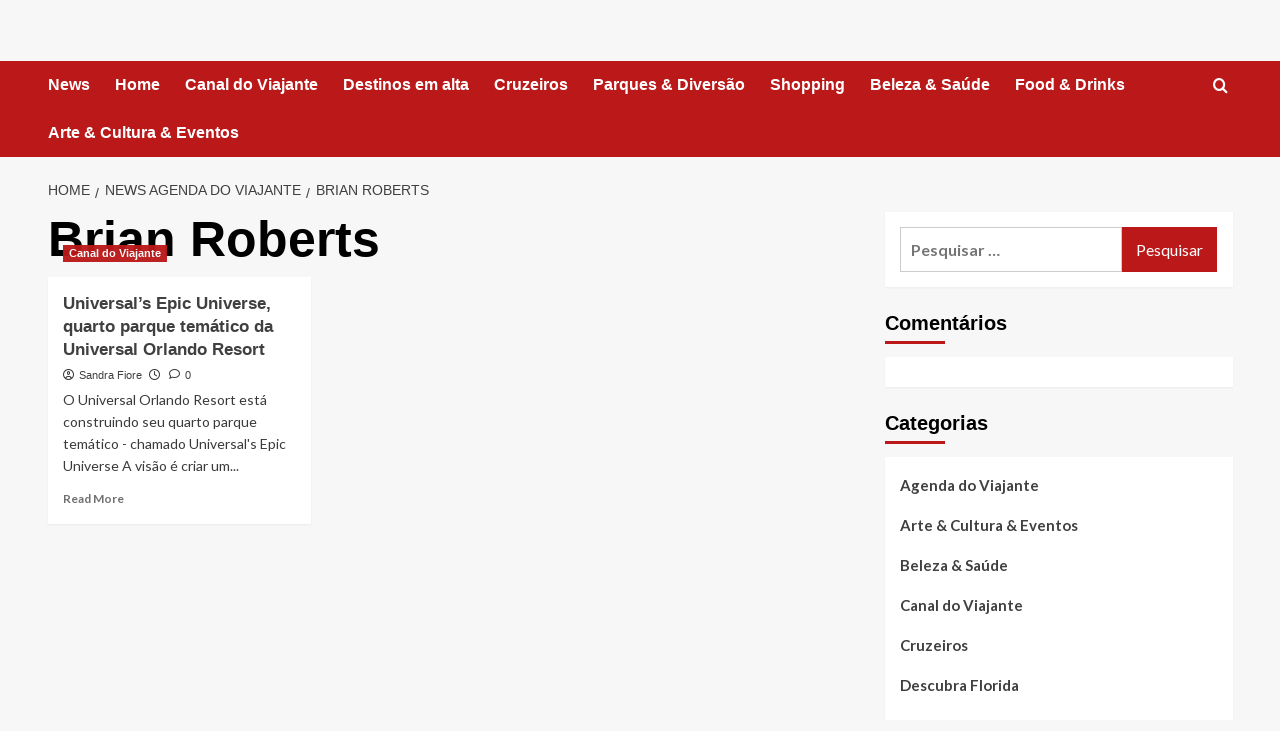

--- FILE ---
content_type: text/html; charset=UTF-8
request_url: https://agendadoviajante.com/tag/brian-roberts/
body_size: 51989
content:
<!doctype html><html lang="pt-BR"><head><script data-no-optimize="1">var litespeed_docref=sessionStorage.getItem("litespeed_docref");litespeed_docref&&(Object.defineProperty(document,"referrer",{get:function(){return litespeed_docref}}),sessionStorage.removeItem("litespeed_docref"));</script> <meta charset="UTF-8"><meta name="viewport" content="width=device-width, initial-scale=1"><link rel="profile" href="http://gmpg.org/xfn/11"><meta name='robots' content='index, follow, max-image-preview:large, max-snippet:-1, max-video-preview:-1' /><link rel='preload' href='https://fonts.googleapis.com/css?family=Source%2BSans%2BPro%3A400%2C700%7CLato%3A400%2C700&#038;subset=latin&#038;display=swap' as='style' onload="this.onload=null;this.rel='stylesheet'" type='text/css' media='all' crossorigin='anonymous'><link rel='preconnect' href='https://fonts.googleapis.com' crossorigin='anonymous'><link rel='preconnect' href='https://fonts.gstatic.com' crossorigin='anonymous'><title>Arquivos Brian Roberts -</title><link rel="canonical" href="https://agendadoviajante.com/tag/brian-roberts/" /><meta property="og:locale" content="pt_BR" /><meta property="og:type" content="article" /><meta property="og:title" content="Arquivos Brian Roberts -" /><meta property="og:url" content="https://agendadoviajante.com/tag/brian-roberts/" /><meta name="twitter:card" content="summary_large_image" /><meta name="twitter:site" content="@descubraflorida" /> <script type="application/ld+json" class="yoast-schema-graph">{"@context":"https://schema.org","@graph":[{"@type":"CollectionPage","@id":"https://agendadoviajante.com/tag/brian-roberts/","url":"https://agendadoviajante.com/tag/brian-roberts/","name":"Arquivos Brian Roberts -","isPartOf":{"@id":"https://agendadoviajante.com/#website"},"primaryImageOfPage":{"@id":"https://agendadoviajante.com/tag/brian-roberts/#primaryimage"},"image":{"@id":"https://agendadoviajante.com/tag/brian-roberts/#primaryimage"},"thumbnailUrl":"https://agendadoviajante.com/wp-content/uploads/2019/08/Epic-Universa-Agenda-do-Viajante.jpg","breadcrumb":{"@id":"https://agendadoviajante.com/tag/brian-roberts/#breadcrumb"},"inLanguage":"pt-BR"},{"@type":"ImageObject","inLanguage":"pt-BR","@id":"https://agendadoviajante.com/tag/brian-roberts/#primaryimage","url":"https://agendadoviajante.com/wp-content/uploads/2019/08/Epic-Universa-Agenda-do-Viajante.jpg","contentUrl":"https://agendadoviajante.com/wp-content/uploads/2019/08/Epic-Universa-Agenda-do-Viajante.jpg","width":1494,"height":640},{"@type":"BreadcrumbList","@id":"https://agendadoviajante.com/tag/brian-roberts/#breadcrumb","itemListElement":[{"@type":"ListItem","position":1,"name":"Início","item":"https://agendadoviajante.com/"},{"@type":"ListItem","position":2,"name":"Brian Roberts"}]},{"@type":"WebSite","@id":"https://agendadoviajante.com/#website","url":"https://agendadoviajante.com/","name":"","description":"Descubra destinos incríveis, viva experiências de viagem inesquecíveis com nossos parceiros de hospitalidade preferidos em todo o mundo","publisher":{"@id":"https://agendadoviajante.com/#organization"},"potentialAction":[{"@type":"SearchAction","target":{"@type":"EntryPoint","urlTemplate":"https://agendadoviajante.com/?s={search_term_string}"},"query-input":{"@type":"PropertyValueSpecification","valueRequired":true,"valueName":"search_term_string"}}],"inLanguage":"pt-BR"},{"@type":"Organization","@id":"https://agendadoviajante.com/#organization","name":"Agenda do Viajante","url":"https://agendadoviajante.com/","logo":{"@type":"ImageObject","inLanguage":"pt-BR","@id":"https://agendadoviajante.com/#/schema/logo/image/","url":"http://agendadoviajante.com/wp-content/uploads/2022/05/Logo-quadrado.jpg","contentUrl":"http://agendadoviajante.com/wp-content/uploads/2022/05/Logo-quadrado.jpg","width":431,"height":411,"caption":"Agenda do Viajante"},"image":{"@id":"https://agendadoviajante.com/#/schema/logo/image/"},"sameAs":["https://www.facebook.com/agendaviajante","https://x.com/descubraflorida","https://www.instagram.com/agendadoviajante","https://www.linkedin.com/in/agendadoviajante","https://www.youtube.com/@sandrafiore"]}]}</script> <link rel='dns-prefetch' href='//fonts.googleapis.com' /><link rel='preconnect' href='https://fonts.googleapis.com' /><link rel='preconnect' href='https://fonts.gstatic.com' /><link rel="alternate" type="application/rss+xml" title="Feed para  &raquo;" href="https://agendadoviajante.com/feed/" /><link rel="alternate" type="application/rss+xml" title="Feed de comentários para  &raquo;" href="https://agendadoviajante.com/comments/feed/" /><link rel="alternate" type="application/rss+xml" title="Feed de tag para  &raquo; Brian Roberts" href="https://agendadoviajante.com/tag/brian-roberts/feed/" /><style id='wp-img-auto-sizes-contain-inline-css' type='text/css'>img:is([sizes=auto i],[sizes^="auto," i]){contain-intrinsic-size:3000px 1500px}
/*# sourceURL=wp-img-auto-sizes-contain-inline-css */</style><link data-optimized="2" rel="stylesheet" href="https://agendadoviajante.com/wp-content/litespeed/css/da18beb104f773596acbabc7d6beba55.css?ver=5c52f" /><style id='wp-block-library-theme-inline-css' type='text/css'>.wp-block-audio :where(figcaption){color:#555;font-size:13px;text-align:center}.is-dark-theme .wp-block-audio :where(figcaption){color:#ffffffa6}.wp-block-audio{margin:0 0 1em}.wp-block-code{border:1px solid #ccc;border-radius:4px;font-family:Menlo,Consolas,monaco,monospace;padding:.8em 1em}.wp-block-embed :where(figcaption){color:#555;font-size:13px;text-align:center}.is-dark-theme .wp-block-embed :where(figcaption){color:#ffffffa6}.wp-block-embed{margin:0 0 1em}.blocks-gallery-caption{color:#555;font-size:13px;text-align:center}.is-dark-theme .blocks-gallery-caption{color:#ffffffa6}:root :where(.wp-block-image figcaption){color:#555;font-size:13px;text-align:center}.is-dark-theme :root :where(.wp-block-image figcaption){color:#ffffffa6}.wp-block-image{margin:0 0 1em}.wp-block-pullquote{border-bottom:4px solid;border-top:4px solid;color:currentColor;margin-bottom:1.75em}.wp-block-pullquote :where(cite),.wp-block-pullquote :where(footer),.wp-block-pullquote__citation{color:currentColor;font-size:.8125em;font-style:normal;text-transform:uppercase}.wp-block-quote{border-left:.25em solid;margin:0 0 1.75em;padding-left:1em}.wp-block-quote cite,.wp-block-quote footer{color:currentColor;font-size:.8125em;font-style:normal;position:relative}.wp-block-quote:where(.has-text-align-right){border-left:none;border-right:.25em solid;padding-left:0;padding-right:1em}.wp-block-quote:where(.has-text-align-center){border:none;padding-left:0}.wp-block-quote.is-large,.wp-block-quote.is-style-large,.wp-block-quote:where(.is-style-plain){border:none}.wp-block-search .wp-block-search__label{font-weight:700}.wp-block-search__button{border:1px solid #ccc;padding:.375em .625em}:where(.wp-block-group.has-background){padding:1.25em 2.375em}.wp-block-separator.has-css-opacity{opacity:.4}.wp-block-separator{border:none;border-bottom:2px solid;margin-left:auto;margin-right:auto}.wp-block-separator.has-alpha-channel-opacity{opacity:1}.wp-block-separator:not(.is-style-wide):not(.is-style-dots){width:100px}.wp-block-separator.has-background:not(.is-style-dots){border-bottom:none;height:1px}.wp-block-separator.has-background:not(.is-style-wide):not(.is-style-dots){height:2px}.wp-block-table{margin:0 0 1em}.wp-block-table td,.wp-block-table th{word-break:normal}.wp-block-table :where(figcaption){color:#555;font-size:13px;text-align:center}.is-dark-theme .wp-block-table :where(figcaption){color:#ffffffa6}.wp-block-video :where(figcaption){color:#555;font-size:13px;text-align:center}.is-dark-theme .wp-block-video :where(figcaption){color:#ffffffa6}.wp-block-video{margin:0 0 1em}:root :where(.wp-block-template-part.has-background){margin-bottom:0;margin-top:0;padding:1.25em 2.375em}
/*# sourceURL=/wp-includes/css/dist/block-library/theme.min.css */</style><style id='global-styles-inline-css' type='text/css'>:root{--wp--preset--aspect-ratio--square: 1;--wp--preset--aspect-ratio--4-3: 4/3;--wp--preset--aspect-ratio--3-4: 3/4;--wp--preset--aspect-ratio--3-2: 3/2;--wp--preset--aspect-ratio--2-3: 2/3;--wp--preset--aspect-ratio--16-9: 16/9;--wp--preset--aspect-ratio--9-16: 9/16;--wp--preset--color--black: #000000;--wp--preset--color--cyan-bluish-gray: #abb8c3;--wp--preset--color--white: #ffffff;--wp--preset--color--pale-pink: #f78da7;--wp--preset--color--vivid-red: #cf2e2e;--wp--preset--color--luminous-vivid-orange: #ff6900;--wp--preset--color--luminous-vivid-amber: #fcb900;--wp--preset--color--light-green-cyan: #7bdcb5;--wp--preset--color--vivid-green-cyan: #00d084;--wp--preset--color--pale-cyan-blue: #8ed1fc;--wp--preset--color--vivid-cyan-blue: #0693e3;--wp--preset--color--vivid-purple: #9b51e0;--wp--preset--gradient--vivid-cyan-blue-to-vivid-purple: linear-gradient(135deg,rgb(6,147,227) 0%,rgb(155,81,224) 100%);--wp--preset--gradient--light-green-cyan-to-vivid-green-cyan: linear-gradient(135deg,rgb(122,220,180) 0%,rgb(0,208,130) 100%);--wp--preset--gradient--luminous-vivid-amber-to-luminous-vivid-orange: linear-gradient(135deg,rgb(252,185,0) 0%,rgb(255,105,0) 100%);--wp--preset--gradient--luminous-vivid-orange-to-vivid-red: linear-gradient(135deg,rgb(255,105,0) 0%,rgb(207,46,46) 100%);--wp--preset--gradient--very-light-gray-to-cyan-bluish-gray: linear-gradient(135deg,rgb(238,238,238) 0%,rgb(169,184,195) 100%);--wp--preset--gradient--cool-to-warm-spectrum: linear-gradient(135deg,rgb(74,234,220) 0%,rgb(151,120,209) 20%,rgb(207,42,186) 40%,rgb(238,44,130) 60%,rgb(251,105,98) 80%,rgb(254,248,76) 100%);--wp--preset--gradient--blush-light-purple: linear-gradient(135deg,rgb(255,206,236) 0%,rgb(152,150,240) 100%);--wp--preset--gradient--blush-bordeaux: linear-gradient(135deg,rgb(254,205,165) 0%,rgb(254,45,45) 50%,rgb(107,0,62) 100%);--wp--preset--gradient--luminous-dusk: linear-gradient(135deg,rgb(255,203,112) 0%,rgb(199,81,192) 50%,rgb(65,88,208) 100%);--wp--preset--gradient--pale-ocean: linear-gradient(135deg,rgb(255,245,203) 0%,rgb(182,227,212) 50%,rgb(51,167,181) 100%);--wp--preset--gradient--electric-grass: linear-gradient(135deg,rgb(202,248,128) 0%,rgb(113,206,126) 100%);--wp--preset--gradient--midnight: linear-gradient(135deg,rgb(2,3,129) 0%,rgb(40,116,252) 100%);--wp--preset--font-size--small: 13px;--wp--preset--font-size--medium: 20px;--wp--preset--font-size--large: 36px;--wp--preset--font-size--x-large: 42px;--wp--preset--spacing--20: 0.44rem;--wp--preset--spacing--30: 0.67rem;--wp--preset--spacing--40: 1rem;--wp--preset--spacing--50: 1.5rem;--wp--preset--spacing--60: 2.25rem;--wp--preset--spacing--70: 3.38rem;--wp--preset--spacing--80: 5.06rem;--wp--preset--shadow--natural: 6px 6px 9px rgba(0, 0, 0, 0.2);--wp--preset--shadow--deep: 12px 12px 50px rgba(0, 0, 0, 0.4);--wp--preset--shadow--sharp: 6px 6px 0px rgba(0, 0, 0, 0.2);--wp--preset--shadow--outlined: 6px 6px 0px -3px rgb(255, 255, 255), 6px 6px rgb(0, 0, 0);--wp--preset--shadow--crisp: 6px 6px 0px rgb(0, 0, 0);}:root { --wp--style--global--content-size: 800px;--wp--style--global--wide-size: 1200px; }:where(body) { margin: 0; }.wp-site-blocks > .alignleft { float: left; margin-right: 2em; }.wp-site-blocks > .alignright { float: right; margin-left: 2em; }.wp-site-blocks > .aligncenter { justify-content: center; margin-left: auto; margin-right: auto; }:where(.wp-site-blocks) > * { margin-block-start: 24px; margin-block-end: 0; }:where(.wp-site-blocks) > :first-child { margin-block-start: 0; }:where(.wp-site-blocks) > :last-child { margin-block-end: 0; }:root { --wp--style--block-gap: 24px; }:root :where(.is-layout-flow) > :first-child{margin-block-start: 0;}:root :where(.is-layout-flow) > :last-child{margin-block-end: 0;}:root :where(.is-layout-flow) > *{margin-block-start: 24px;margin-block-end: 0;}:root :where(.is-layout-constrained) > :first-child{margin-block-start: 0;}:root :where(.is-layout-constrained) > :last-child{margin-block-end: 0;}:root :where(.is-layout-constrained) > *{margin-block-start: 24px;margin-block-end: 0;}:root :where(.is-layout-flex){gap: 24px;}:root :where(.is-layout-grid){gap: 24px;}.is-layout-flow > .alignleft{float: left;margin-inline-start: 0;margin-inline-end: 2em;}.is-layout-flow > .alignright{float: right;margin-inline-start: 2em;margin-inline-end: 0;}.is-layout-flow > .aligncenter{margin-left: auto !important;margin-right: auto !important;}.is-layout-constrained > .alignleft{float: left;margin-inline-start: 0;margin-inline-end: 2em;}.is-layout-constrained > .alignright{float: right;margin-inline-start: 2em;margin-inline-end: 0;}.is-layout-constrained > .aligncenter{margin-left: auto !important;margin-right: auto !important;}.is-layout-constrained > :where(:not(.alignleft):not(.alignright):not(.alignfull)){max-width: var(--wp--style--global--content-size);margin-left: auto !important;margin-right: auto !important;}.is-layout-constrained > .alignwide{max-width: var(--wp--style--global--wide-size);}body .is-layout-flex{display: flex;}.is-layout-flex{flex-wrap: wrap;align-items: center;}.is-layout-flex > :is(*, div){margin: 0;}body .is-layout-grid{display: grid;}.is-layout-grid > :is(*, div){margin: 0;}body{padding-top: 0px;padding-right: 0px;padding-bottom: 0px;padding-left: 0px;}a:where(:not(.wp-element-button)){text-decoration: none;}:root :where(.wp-element-button, .wp-block-button__link){background-color: #32373c;border-radius: 0;border-width: 0;color: #fff;font-family: inherit;font-size: inherit;font-style: inherit;font-weight: inherit;letter-spacing: inherit;line-height: inherit;padding-top: calc(0.667em + 2px);padding-right: calc(1.333em + 2px);padding-bottom: calc(0.667em + 2px);padding-left: calc(1.333em + 2px);text-decoration: none;text-transform: inherit;}.has-black-color{color: var(--wp--preset--color--black) !important;}.has-cyan-bluish-gray-color{color: var(--wp--preset--color--cyan-bluish-gray) !important;}.has-white-color{color: var(--wp--preset--color--white) !important;}.has-pale-pink-color{color: var(--wp--preset--color--pale-pink) !important;}.has-vivid-red-color{color: var(--wp--preset--color--vivid-red) !important;}.has-luminous-vivid-orange-color{color: var(--wp--preset--color--luminous-vivid-orange) !important;}.has-luminous-vivid-amber-color{color: var(--wp--preset--color--luminous-vivid-amber) !important;}.has-light-green-cyan-color{color: var(--wp--preset--color--light-green-cyan) !important;}.has-vivid-green-cyan-color{color: var(--wp--preset--color--vivid-green-cyan) !important;}.has-pale-cyan-blue-color{color: var(--wp--preset--color--pale-cyan-blue) !important;}.has-vivid-cyan-blue-color{color: var(--wp--preset--color--vivid-cyan-blue) !important;}.has-vivid-purple-color{color: var(--wp--preset--color--vivid-purple) !important;}.has-black-background-color{background-color: var(--wp--preset--color--black) !important;}.has-cyan-bluish-gray-background-color{background-color: var(--wp--preset--color--cyan-bluish-gray) !important;}.has-white-background-color{background-color: var(--wp--preset--color--white) !important;}.has-pale-pink-background-color{background-color: var(--wp--preset--color--pale-pink) !important;}.has-vivid-red-background-color{background-color: var(--wp--preset--color--vivid-red) !important;}.has-luminous-vivid-orange-background-color{background-color: var(--wp--preset--color--luminous-vivid-orange) !important;}.has-luminous-vivid-amber-background-color{background-color: var(--wp--preset--color--luminous-vivid-amber) !important;}.has-light-green-cyan-background-color{background-color: var(--wp--preset--color--light-green-cyan) !important;}.has-vivid-green-cyan-background-color{background-color: var(--wp--preset--color--vivid-green-cyan) !important;}.has-pale-cyan-blue-background-color{background-color: var(--wp--preset--color--pale-cyan-blue) !important;}.has-vivid-cyan-blue-background-color{background-color: var(--wp--preset--color--vivid-cyan-blue) !important;}.has-vivid-purple-background-color{background-color: var(--wp--preset--color--vivid-purple) !important;}.has-black-border-color{border-color: var(--wp--preset--color--black) !important;}.has-cyan-bluish-gray-border-color{border-color: var(--wp--preset--color--cyan-bluish-gray) !important;}.has-white-border-color{border-color: var(--wp--preset--color--white) !important;}.has-pale-pink-border-color{border-color: var(--wp--preset--color--pale-pink) !important;}.has-vivid-red-border-color{border-color: var(--wp--preset--color--vivid-red) !important;}.has-luminous-vivid-orange-border-color{border-color: var(--wp--preset--color--luminous-vivid-orange) !important;}.has-luminous-vivid-amber-border-color{border-color: var(--wp--preset--color--luminous-vivid-amber) !important;}.has-light-green-cyan-border-color{border-color: var(--wp--preset--color--light-green-cyan) !important;}.has-vivid-green-cyan-border-color{border-color: var(--wp--preset--color--vivid-green-cyan) !important;}.has-pale-cyan-blue-border-color{border-color: var(--wp--preset--color--pale-cyan-blue) !important;}.has-vivid-cyan-blue-border-color{border-color: var(--wp--preset--color--vivid-cyan-blue) !important;}.has-vivid-purple-border-color{border-color: var(--wp--preset--color--vivid-purple) !important;}.has-vivid-cyan-blue-to-vivid-purple-gradient-background{background: var(--wp--preset--gradient--vivid-cyan-blue-to-vivid-purple) !important;}.has-light-green-cyan-to-vivid-green-cyan-gradient-background{background: var(--wp--preset--gradient--light-green-cyan-to-vivid-green-cyan) !important;}.has-luminous-vivid-amber-to-luminous-vivid-orange-gradient-background{background: var(--wp--preset--gradient--luminous-vivid-amber-to-luminous-vivid-orange) !important;}.has-luminous-vivid-orange-to-vivid-red-gradient-background{background: var(--wp--preset--gradient--luminous-vivid-orange-to-vivid-red) !important;}.has-very-light-gray-to-cyan-bluish-gray-gradient-background{background: var(--wp--preset--gradient--very-light-gray-to-cyan-bluish-gray) !important;}.has-cool-to-warm-spectrum-gradient-background{background: var(--wp--preset--gradient--cool-to-warm-spectrum) !important;}.has-blush-light-purple-gradient-background{background: var(--wp--preset--gradient--blush-light-purple) !important;}.has-blush-bordeaux-gradient-background{background: var(--wp--preset--gradient--blush-bordeaux) !important;}.has-luminous-dusk-gradient-background{background: var(--wp--preset--gradient--luminous-dusk) !important;}.has-pale-ocean-gradient-background{background: var(--wp--preset--gradient--pale-ocean) !important;}.has-electric-grass-gradient-background{background: var(--wp--preset--gradient--electric-grass) !important;}.has-midnight-gradient-background{background: var(--wp--preset--gradient--midnight) !important;}.has-small-font-size{font-size: var(--wp--preset--font-size--small) !important;}.has-medium-font-size{font-size: var(--wp--preset--font-size--medium) !important;}.has-large-font-size{font-size: var(--wp--preset--font-size--large) !important;}.has-x-large-font-size{font-size: var(--wp--preset--font-size--x-large) !important;}
:root :where(.wp-block-button .wp-block-button__link){border-radius: 0;}
:root :where(.wp-block-pullquote){font-size: 1.5em;line-height: 1.6;}
:root :where(.wp-block-heading){line-height: 1.3;}
/*# sourceURL=global-styles-inline-css */</style> <script type="litespeed/javascript" data-src="https://agendadoviajante.com/wp-content/plugins/google-analytics-for-wordpress/assets/js/frontend-gtag.min.js" id="monsterinsights-frontend-script-js" data-wp-strategy="async"></script> <script data-cfasync="false" data-wpfc-render="false" type="text/javascript" id='monsterinsights-frontend-script-js-extra'>/*  */
var monsterinsights_frontend = {"js_events_tracking":"true","download_extensions":"doc,pdf,ppt,zip,xls,docx,pptx,xlsx","inbound_paths":"[{\"path\":\"\\\/go\\\/\",\"label\":\"affiliate\"},{\"path\":\"\\\/recommend\\\/\",\"label\":\"affiliate\"}]","home_url":"https:\/\/agendadoviajante.com","hash_tracking":"false","v4_id":"G-4GNH05JCLM"};/*  */</script> <script type="litespeed/javascript" data-src="https://agendadoviajante.com/wp-includes/js/jquery/jquery.min.js" id="jquery-core-js"></script> <script id="pushengage-sdk-init-js-after" type="litespeed/javascript">console.error("You haven’t finished setting up your site with PushEngage. Please connect your account!!")</script> <link rel="https://api.w.org/" href="https://agendadoviajante.com/wp-json/" /><link rel="alternate" title="JSON" type="application/json" href="https://agendadoviajante.com/wp-json/wp/v2/tags/339" /><link rel="EditURI" type="application/rsd+xml" title="RSD" href="https://agendadoviajante.com/xmlrpc.php?rsd" /><meta name="generator" content="WordPress 6.9" /><style>.cmplz-hidden {
					display: none !important;
				}</style><meta name="generator" content="Elementor 3.34.0-dev2; features: e_font_icon_svg, additional_custom_breakpoints; settings: css_print_method-internal, google_font-enabled, font_display-auto"><style type="text/css">.recentcomments a{display:inline !important;padding:0 !important;margin:0 !important;}</style><style>.e-con.e-parent:nth-of-type(n+4):not(.e-lazyloaded):not(.e-no-lazyload),
				.e-con.e-parent:nth-of-type(n+4):not(.e-lazyloaded):not(.e-no-lazyload) * {
					background-image: none !important;
				}
				@media screen and (max-height: 1024px) {
					.e-con.e-parent:nth-of-type(n+3):not(.e-lazyloaded):not(.e-no-lazyload),
					.e-con.e-parent:nth-of-type(n+3):not(.e-lazyloaded):not(.e-no-lazyload) * {
						background-image: none !important;
					}
				}
				@media screen and (max-height: 640px) {
					.e-con.e-parent:nth-of-type(n+2):not(.e-lazyloaded):not(.e-no-lazyload),
					.e-con.e-parent:nth-of-type(n+2):not(.e-lazyloaded):not(.e-no-lazyload) * {
						background-image: none !important;
					}
				}</style><style type="text/css">.site-title,
            .site-description {
                position: absolute;
                clip: rect(1px, 1px, 1px, 1px);
                display: none;
            }

                    .elementor-template-full-width .elementor-section.elementor-section-full_width > .elementor-container,
        .elementor-template-full-width .elementor-section.elementor-section-boxed > .elementor-container{
            max-width: 1200px;
        }
        @media (min-width: 1600px){
            .elementor-template-full-width .elementor-section.elementor-section-full_width > .elementor-container,
            .elementor-template-full-width .elementor-section.elementor-section-boxed > .elementor-container{
                max-width: 1600px;
            }
        }
        
        .align-content-left .elementor-section-stretched,
        .align-content-right .elementor-section-stretched {
            max-width: 100%;
            left: 0 !important;
        }</style><link rel="icon" href="https://agendadoviajante.com/wp-content/uploads/2021/01/cropped-LogoQ-32x32.jpg" sizes="32x32" /><link rel="icon" href="https://agendadoviajante.com/wp-content/uploads/2021/01/cropped-LogoQ-192x192.jpg" sizes="192x192" /><link rel="apple-touch-icon" href="https://agendadoviajante.com/wp-content/uploads/2021/01/cropped-LogoQ-180x180.jpg" /><meta name="msapplication-TileImage" content="https://agendadoviajante.com/wp-content/uploads/2021/01/cropped-LogoQ-270x270.jpg" /></head><body data-cmplz=1 class="archive tag tag-brian-roberts tag-339 wp-embed-responsive wp-theme-covernews eio-default hfeed default-content-layout archive-layout-grid scrollup-sticky-header aft-sticky-header aft-sticky-sidebar default aft-container-default aft-main-banner-slider-editors-picks-trending header-image-default align-content-left aft-and elementor-beta elementor-default elementor-kit-12425"><div id="page" class="site">
<a class="skip-link screen-reader-text" href="#content">Skip to content</a><div class="header-layout-1"><div class="top-masthead"><div class="container"><div class="row"></div></div></div><header id="masthead" class="site-header"><div class="masthead-banner " ><div class="container"><div class="row"><div class="col-md-4"><div class="site-branding"><p class="site-title font-family-1">
<a href="https://agendadoviajante.com/" rel="home"></a></p><p class="site-description">Descubra destinos incríveis, viva experiências de viagem inesquecíveis com nossos parceiros de hospitalidade preferidos em todo o mundo</p></div></div><div class="col-md-8"></div></div></div></div><nav id="site-navigation" class="main-navigation"><div class="container"><div class="row"><div class="kol-12"><div class="navigation-container"><div class="main-navigation-container-items-wrapper"><span class="toggle-menu">
<a
href="#"
class="aft-void-menu"
role="button"
aria-label="Toggle Primary Menu"
aria-controls="primary-menu" aria-expanded="false">
<span class="screen-reader-text">Primary Menu</span>
<i class="ham"></i>
</a>
</span>
<span class="af-mobile-site-title-wrap"><p class="site-title font-family-1">
<a href="https://agendadoviajante.com/" rel="home"></a></p>
</span><div class="menu main-menu"><ul id="primary-menu" class="menu"><li id="menu-item-7115" class="menu-item menu-item-type-taxonomy menu-item-object-category menu-item-7115"><a href="https://agendadoviajante.com/category/news/">News</a></li><li id="menu-item-3269" class="menu-item menu-item-type-post_type menu-item-object-page menu-item-3269"><a href="https://agendadoviajante.com/news-agenda-do-viajante/agenda-do-viajante/">Home</a></li><li id="menu-item-7112" class="menu-item menu-item-type-taxonomy menu-item-object-category menu-item-7112"><a href="https://agendadoviajante.com/category/canal-do-viajante/">Canal do Viajante</a></li><li id="menu-item-9861" class="menu-item menu-item-type-taxonomy menu-item-object-category menu-item-9861"><a href="https://agendadoviajante.com/category/destinos-em-alta/">Destinos em alta</a></li><li id="menu-item-3273" class="menu-item menu-item-type-taxonomy menu-item-object-category menu-item-3273"><a href="https://agendadoviajante.com/category/cruzeiros/">Cruzeiros</a></li><li id="menu-item-7113" class="menu-item menu-item-type-taxonomy menu-item-object-category menu-item-7113"><a href="https://agendadoviajante.com/category/parques-diversao/">Parques &amp; Diversão</a></li><li id="menu-item-3272" class="menu-item menu-item-type-taxonomy menu-item-object-category menu-item-3272"><a href="https://agendadoviajante.com/category/shopping/">Shopping</a></li><li id="menu-item-3274" class="menu-item menu-item-type-taxonomy menu-item-object-category menu-item-3274"><a href="https://agendadoviajante.com/category/lifestyle/">Beleza &#038; Saúde</a></li><li id="menu-item-3271" class="menu-item menu-item-type-taxonomy menu-item-object-category menu-item-3271"><a href="https://agendadoviajante.com/category/o-melhor-da-gastronomia/">Food &amp; Drinks</a></li><li id="menu-item-9862" class="menu-item menu-item-type-taxonomy menu-item-object-category menu-item-9862"><a href="https://agendadoviajante.com/category/arte-cultura/">Arte &amp; Cultura &amp; Eventos</a></li></ul></div></div><div class="cart-search"><div class="af-search-wrap"><div class="search-overlay">
<a href="#" title="Search" class="search-icon">
<i class="fa fa-search"></i>
</a><div class="af-search-form"><form role="search" method="get" class="search-form" action="https://agendadoviajante.com/">
<label>
<span class="screen-reader-text">Pesquisar por:</span>
<input type="search" class="search-field" placeholder="Pesquisar &hellip;" value="" name="s" />
</label>
<input type="submit" class="search-submit" value="Pesquisar" /></form></div></div></div></div></div></div></div></div></nav></header></div><div id="content" class="container"><div class="em-breadcrumbs font-family-1 covernews-breadcrumbs"><div class="row"><div role="navigation" aria-label="Breadcrumbs" class="breadcrumb-trail breadcrumbs" itemprop="breadcrumb"><ul class="trail-items" itemscope itemtype="http://schema.org/BreadcrumbList"><meta name="numberOfItems" content="3" /><meta name="itemListOrder" content="Ascending" /><li itemprop="itemListElement" itemscope itemtype="http://schema.org/ListItem" class="trail-item trail-begin"><a href="https://agendadoviajante.com/" rel="home" itemprop="item"><span itemprop="name">Home</span></a><meta itemprop="position" content="1" /></li><li itemprop="itemListElement" itemscope itemtype="http://schema.org/ListItem" class="trail-item"><a href="https://agendadoviajante.com/news-agenda-do-viajante/" itemprop="item"><span itemprop="name">News Agenda do Viajante</span></a><meta itemprop="position" content="2" /></li><li itemprop="itemListElement" itemscope itemtype="http://schema.org/ListItem" class="trail-item trail-end"><a href="https://agendadoviajante.com/tag/brian-roberts/" itemprop="item"><span itemprop="name">Brian Roberts</span></a><meta itemprop="position" content="3" /></li></ul></div></div></div><div class="section-block-upper row"><div id="primary" class="content-area"><main id="main" class="site-main aft-archive-post"><header class="header-title-wrapper1"><h1 class="page-title">Brian Roberts</h1></header><div class="row"><div id="aft-inner-row"><article id="post-2735" class="col-lg-4 col-sm-4 col-md-4 latest-posts-grid post-2735 post type-post status-publish format-standard has-post-thumbnail hentry category-canal-do-viajante tag-brian-roberts tag-comcast-nbcuniversal tag-florida tag-orlando tag-ron-desantis tag-tom-willians tag-universal-orlando-resort tag-universals-epic-universe"                 data-mh="archive-layout-grid"><div class="align-items-center has-post-image"><div class="spotlight-post"><figure class="categorised-article inside-img"><div class="categorised-article-wrapper"><div class="data-bg-hover data-bg-categorised read-bg-img">
<a href="https://agendadoviajante.com/canal-do-viajante/universals-epic-universe-quarto-parque-tematico-da-universal-orlando-resort/"
aria-label="Universal&#8217;s Epic Universe, quarto parque temático da Universal Orlando Resort">
<img data-lazyloaded="1" src="[data-uri]" loading="lazy" width="300" height="129" data-src="https://agendadoviajante.com/wp-content/uploads/2019/08/Epic-Universa-Agenda-do-Viajante-300x129.jpg.webp" class="attachment-medium size-medium wp-post-image" alt="Epic-Universa-Agenda-do-Viajante" decoding="async" data-srcset="https://agendadoviajante.com/wp-content/uploads/2019/08/Epic-Universa-Agenda-do-Viajante-300x129.jpg.webp 300w, https://agendadoviajante.com/wp-content/uploads/2019/08/Epic-Universa-Agenda-do-Viajante-768x329.jpg.webp 768w, https://agendadoviajante.com/wp-content/uploads/2019/08/Epic-Universa-Agenda-do-Viajante-1024x439.jpg.webp 1024w, https://agendadoviajante.com/wp-content/uploads/2019/08/Epic-Universa-Agenda-do-Viajante.jpg 1494w" data-sizes="(max-width: 300px) 100vw, 300px" loading="lazy" />          </a></div><div class="figure-categories figure-categories-bg"><ul class="cat-links"><li class="meta-category">
<a class="covernews-categories category-color-1"
href="https://agendadoviajante.com/category/canal-do-viajante/"
aria-label="View all posts in Canal do Viajante">
Canal do Viajante
</a></li></ul></div></div></figure><figcaption><h3 class="article-title article-title-1">
<a href="https://agendadoviajante.com/canal-do-viajante/universals-epic-universe-quarto-parque-tematico-da-universal-orlando-resort/">
Universal&#8217;s Epic Universe, quarto parque temático da Universal Orlando Resort        </a></h3><div class="grid-item-metadata">
<span class="author-links">
<span class="item-metadata posts-author">
<i class="far fa-user-circle"></i>
<a href="https://agendadoviajante.com/author/admin/">
Sandra Fiore                </a>
</span>
<span class="item-metadata posts-date">
<i class="far fa-clock"></i>
<a href="https://agendadoviajante.com/2019/08/">
</a>
</span>
<span class="aft-comment-count">
<a href="https://agendadoviajante.com/canal-do-viajante/universals-epic-universe-quarto-parque-tematico-da-universal-orlando-resort/">
<i class="far fa-comment"></i>
<span class="aft-show-hover">
0              </span>
</a>
</span>
</span></div><div class="full-item-discription"><div class="post-description"><p>O Universal Orlando Resort está construindo seu quarto parque temático - chamado Universal's Epic Universe A visão é criar um...</p><div class="aft-readmore-wrapper">
<a href="https://agendadoviajante.com/canal-do-viajante/universals-epic-universe-quarto-parque-tematico-da-universal-orlando-resort/" class="aft-readmore" aria-label="Read more about Universal&#8217;s Epic Universe, quarto parque temático da Universal Orlando Resort">Read More<span class="screen-reader-text">Read more about Universal&#8217;s Epic Universe, quarto parque temático da Universal Orlando Resort</span></a></div></div></div></figcaption></div></div></article></div><div class="col col-ten"><div class="covernews-pagination"></div></div></div></main></div><aside id="secondary" class="widget-area sidebar-sticky-top"><div id="search-1" class="widget covernews-widget widget_search"><form role="search" method="get" class="search-form" action="https://agendadoviajante.com/">
<label>
<span class="screen-reader-text">Pesquisar por:</span>
<input type="search" class="search-field" placeholder="Pesquisar &hellip;" value="" name="s" />
</label>
<input type="submit" class="search-submit" value="Pesquisar" /></form></div><div id="recent-comments-4" class="widget covernews-widget widget_recent_comments"><h2 class="widget-title widget-title-1"><span>Comentários</span></h2><ul id="recentcomments"></ul></div><div id="categories-1" class="widget covernews-widget widget_categories"><h2 class="widget-title widget-title-1"><span>Categorias</span></h2><ul><li class="cat-item cat-item-2385"><a href="https://agendadoviajante.com/category/agenda-do-viajante/">Agenda do Viajante</a></li><li class="cat-item cat-item-2"><a href="https://agendadoviajante.com/category/arte-cultura/">Arte &amp; Cultura &amp; Eventos</a></li><li class="cat-item cat-item-444"><a href="https://agendadoviajante.com/category/beleza-saude/">Beleza &amp; Saúde</a></li><li class="cat-item cat-item-587"><a href="https://agendadoviajante.com/category/canal-do-viajante/">Canal do Viajante</a></li><li class="cat-item cat-item-94"><a href="https://agendadoviajante.com/category/cruzeiros/">Cruzeiros</a></li><li class="cat-item cat-item-2399"><a href="https://agendadoviajante.com/category/descubra-florida/">Descubra Florida</a></li><li class="cat-item cat-item-22"><a href="https://agendadoviajante.com/category/destinos-em-alta/">Destinos em alta</a></li><li class="cat-item cat-item-2005"><a href="https://agendadoviajante.com/category/festuris/">Festuris</a></li><li class="cat-item cat-item-21"><a href="https://agendadoviajante.com/category/o-melhor-da-gastronomia/">Food &amp; Drinks</a></li><li class="cat-item cat-item-19"><a href="https://agendadoviajante.com/category/lifestyle/">LIFESTYLE</a></li><li class="cat-item cat-item-418"><a href="https://agendadoviajante.com/category/news/">News</a></li><li class="cat-item cat-item-289"><a href="https://agendadoviajante.com/category/parques-diversao-entretenimento/">Parks and Recreation</a></li><li class="cat-item cat-item-445"><a href="https://agendadoviajante.com/category/parques-diversao/">Parques &amp; Diversão</a></li><li class="cat-item cat-item-416"><a href="https://agendadoviajante.com/category/saude/">Saúde</a></li><li class="cat-item cat-item-532"><a href="https://agendadoviajante.com/category/seu-imovel-na-florida/">Seu imóvel na Florida</a></li><li class="cat-item cat-item-305"><a href="https://agendadoviajante.com/category/shopping/">Shopping</a></li></ul></div><div id="meta-1" class="widget covernews-widget widget_meta"><h2 class="widget-title widget-title-1"><span>Meta</span></h2><ul><li><a rel="nofollow" href="https://agendadoviajante.com/wp-login.php">Acessar</a></li><li><a href="https://agendadoviajante.com/feed/">Feed de posts</a></li><li><a href="https://agendadoviajante.com/comments/feed/">Feed de comentários</a></li><li><a href="https://br.wordpress.org/">WordPress.org</a></li></ul></div></aside></div></div><div class="af-main-banner-latest-posts grid-layout"><div class="container"><div class="row"><div class="widget-title-section"><h2 class="widget-title header-after1">
<span class="header-after ">
You may have missed      </span></h2></div><div class="row"><div class="col-sm-15 latest-posts-grid" data-mh="latest-posts-grid"><div class="spotlight-post"><figure class="categorised-article inside-img"><div class="categorised-article-wrapper"><div class="data-bg-hover data-bg-categorised read-bg-img">
<a href="https://agendadoviajante.com/descubra-florida/vai-para-a-florida-em-2026/"
aria-label="Vai para a Flórida em 2026?">
<img data-lazyloaded="1" src="[data-uri]" loading="lazy" width="300" height="163" data-src="https://agendadoviajante.com/wp-content/uploads/2026/01/linkedin-300x163.png" class="attachment-medium size-medium wp-post-image" alt="Vai para a Flórida em 2026" decoding="async" data-srcset="https://agendadoviajante.com/wp-content/uploads/2026/01/linkedin-300x163.png 300w, https://agendadoviajante.com/wp-content/uploads/2026/01/linkedin-768x418.png 768w, https://agendadoviajante.com/wp-content/uploads/2026/01/linkedin.png 900w" data-sizes="(max-width: 300px) 100vw, 300px" loading="lazy" />                      </a></div></div><div class="figure-categories figure-categories-bg"><ul class="cat-links"><li class="meta-category">
<a class="covernews-categories category-color-1"
href="https://agendadoviajante.com/category/descubra-florida/"
aria-label="View all posts in Descubra Florida">
Descubra Florida
</a></li></ul></div></figure><figcaption><h3 class="article-title article-title-1">
<a href="https://agendadoviajante.com/descubra-florida/vai-para-a-florida-em-2026/">
Vai para a Flórida em 2026?                    </a></h3><div class="grid-item-metadata">
<span class="author-links">
<span class="item-metadata posts-author">
<i class="far fa-user-circle"></i>
<a href="https://agendadoviajante.com/author/admin/">
Sandra Fiore                </a>
</span>
<span class="item-metadata posts-date">
<i class="far fa-clock"></i>
<a href="https://agendadoviajante.com/2026/01/">
</a>
</span>
</span></div></figcaption></div></div><div class="col-sm-15 latest-posts-grid" data-mh="latest-posts-grid"><div class="spotlight-post"><figure class="categorised-article inside-img"><div class="categorised-article-wrapper"><div class="data-bg-hover data-bg-categorised read-bg-img">
<a href="https://agendadoviajante.com/destinos-em-alta/florida-alem-do-turismo/"
aria-label="Flórida Além do Turismo">
<img data-lazyloaded="1" src="[data-uri]" loading="lazy" width="300" height="219" data-src="https://agendadoviajante.com/wp-content/uploads/2026/01/Firefly_Gemini-Flash_A-cinematic-300x219.png" class="attachment-medium size-medium wp-post-image" alt="Flórida Além do Turismo" decoding="async" data-srcset="https://agendadoviajante.com/wp-content/uploads/2026/01/Firefly_Gemini-Flash_A-cinematic-300x219.png 300w, https://agendadoviajante.com/wp-content/uploads/2026/01/Firefly_Gemini-Flash_A-cinematic-1024x747.png 1024w, https://agendadoviajante.com/wp-content/uploads/2026/01/Firefly_Gemini-Flash_A-cinematic-768x560.png 768w, https://agendadoviajante.com/wp-content/uploads/2026/01/Firefly_Gemini-Flash_A-cinematic.png 1184w" data-sizes="(max-width: 300px) 100vw, 300px" loading="lazy" />                      </a></div></div><div class="figure-categories figure-categories-bg"><ul class="cat-links"><li class="meta-category">
<a class="covernews-categories category-color-1"
href="https://agendadoviajante.com/category/destinos-em-alta/"
aria-label="View all posts in Destinos em alta">
Destinos em alta
</a></li></ul></div></figure><figcaption><h3 class="article-title article-title-1">
<a href="https://agendadoviajante.com/destinos-em-alta/florida-alem-do-turismo/">
Flórida Além do Turismo                    </a></h3><div class="grid-item-metadata">
<span class="author-links">
<span class="item-metadata posts-author">
<i class="far fa-user-circle"></i>
<a href="https://agendadoviajante.com/author/admin/">
Sandra Fiore                </a>
</span>
<span class="item-metadata posts-date">
<i class="far fa-clock"></i>
<a href="https://agendadoviajante.com/2026/01/">
</a>
</span>
</span></div></figcaption></div></div><div class="col-sm-15 latest-posts-grid" data-mh="latest-posts-grid"><div class="spotlight-post"><figure class="categorised-article inside-img"><div class="categorised-article-wrapper"><div class="data-bg-hover data-bg-categorised read-bg-img">
<a href="https://agendadoviajante.com/agenda-do-viajante/a-magia-do-natal-em-malta/"
aria-label="A magia do Natal em Malta">
<img data-lazyloaded="1" src="[data-uri]" loading="lazy" width="300" height="187" data-src="https://agendadoviajante.com/wp-content/uploads/2025/12/roda-300x187.png" class="attachment-medium size-medium wp-post-image" alt="A magia do Natal em Malta" decoding="async" data-srcset="https://agendadoviajante.com/wp-content/uploads/2025/12/roda-300x187.png 300w, https://agendadoviajante.com/wp-content/uploads/2025/12/roda-768x480.png 768w, https://agendadoviajante.com/wp-content/uploads/2025/12/roda.png 900w" data-sizes="(max-width: 300px) 100vw, 300px" loading="lazy" />                      </a></div></div><div class="figure-categories figure-categories-bg"><ul class="cat-links"><li class="meta-category">
<a class="covernews-categories category-color-1"
href="https://agendadoviajante.com/category/agenda-do-viajante/"
aria-label="View all posts in Agenda do Viajante">
Agenda do Viajante
</a></li></ul></div></figure><figcaption><h3 class="article-title article-title-1">
<a href="https://agendadoviajante.com/agenda-do-viajante/a-magia-do-natal-em-malta/">
A magia do Natal em Malta                    </a></h3><div class="grid-item-metadata">
<span class="author-links">
<span class="item-metadata posts-author">
<i class="far fa-user-circle"></i>
<a href="https://agendadoviajante.com/author/admin/">
Sandra Fiore                </a>
</span>
<span class="item-metadata posts-date">
<i class="far fa-clock"></i>
<a href="https://agendadoviajante.com/2025/12/">
</a>
</span>
</span></div></figcaption></div></div><div class="col-sm-15 latest-posts-grid" data-mh="latest-posts-grid"><div class="spotlight-post"><figure class="categorised-article inside-img"><div class="categorised-article-wrapper"><div class="data-bg-hover data-bg-categorised read-bg-img">
<a href="https://agendadoviajante.com/agenda-do-viajante/o-laco-secreto-do-tetiaroa/"
aria-label="O Laço Secreto do Tetiaroa">
<img data-lazyloaded="1" src="[data-uri]" loading="lazy" width="300" height="200" data-src="https://agendadoviajante.com/wp-content/uploads/2025/11/DSC_8099-300x200.jpg" class="attachment-medium size-medium wp-post-image" alt="O Laço Secreto do Tetiaroa" decoding="async" data-srcset="https://agendadoviajante.com/wp-content/uploads/2025/11/DSC_8099-300x200.jpg 300w, https://agendadoviajante.com/wp-content/uploads/2025/11/DSC_8099-1024x681.jpg 1024w, https://agendadoviajante.com/wp-content/uploads/2025/11/DSC_8099-768x511.jpg 768w, https://agendadoviajante.com/wp-content/uploads/2025/11/DSC_8099-1536x1022.jpg 1536w, https://agendadoviajante.com/wp-content/uploads/2025/11/DSC_8099-2048x1363.jpg 2048w" data-sizes="(max-width: 300px) 100vw, 300px" loading="lazy" />                      </a></div></div><div class="figure-categories figure-categories-bg"><ul class="cat-links"><li class="meta-category">
<a class="covernews-categories category-color-1"
href="https://agendadoviajante.com/category/agenda-do-viajante/"
aria-label="View all posts in Agenda do Viajante">
Agenda do Viajante
</a></li><li class="meta-category">
<a class="covernews-categories category-color-1"
href="https://agendadoviajante.com/category/destinos-em-alta/"
aria-label="View all posts in Destinos em alta">
Destinos em alta
</a></li></ul></div></figure><figcaption><h3 class="article-title article-title-1">
<a href="https://agendadoviajante.com/agenda-do-viajante/o-laco-secreto-do-tetiaroa/">
O Laço Secreto do Tetiaroa                    </a></h3><div class="grid-item-metadata">
<span class="author-links">
<span class="item-metadata posts-author">
<i class="far fa-user-circle"></i>
<a href="https://agendadoviajante.com/author/admin/">
Sandra Fiore                </a>
</span>
<span class="item-metadata posts-date">
<i class="far fa-clock"></i>
<a href="https://agendadoviajante.com/2025/11/">
</a>
</span>
</span></div></figcaption></div></div><div class="col-sm-15 latest-posts-grid" data-mh="latest-posts-grid"><div class="spotlight-post"><figure class="categorised-article inside-img"><div class="categorised-article-wrapper"><div class="data-bg-hover data-bg-categorised read-bg-img">
<a href="https://agendadoviajante.com/canal-do-viajante/vai-para-os-eua/"
aria-label="Vai para os EUA?">
<img data-lazyloaded="1" src="[data-uri]" loading="lazy" width="300" height="300" data-src="https://agendadoviajante.com/wp-content/uploads/2025/10/visto-300x300.png" class="attachment-medium size-medium wp-post-image" alt="Vaia para os EUA?" decoding="async" data-srcset="https://agendadoviajante.com/wp-content/uploads/2025/10/visto-300x300.png 300w, https://agendadoviajante.com/wp-content/uploads/2025/10/visto-150x150.png 150w, https://agendadoviajante.com/wp-content/uploads/2025/10/visto-768x768.png 768w, https://agendadoviajante.com/wp-content/uploads/2025/10/visto.png 800w" data-sizes="(max-width: 300px) 100vw, 300px" loading="lazy" />                      </a></div></div><div class="figure-categories figure-categories-bg"><ul class="cat-links"><li class="meta-category">
<a class="covernews-categories category-color-1"
href="https://agendadoviajante.com/category/canal-do-viajante/"
aria-label="View all posts in Canal do Viajante">
Canal do Viajante
</a></li></ul></div></figure><figcaption><h3 class="article-title article-title-1">
<a href="https://agendadoviajante.com/canal-do-viajante/vai-para-os-eua/">
Vai para os EUA?                    </a></h3><div class="grid-item-metadata">
<span class="author-links">
<span class="item-metadata posts-author">
<i class="far fa-user-circle"></i>
<a href="https://agendadoviajante.com/author/admin/">
Sandra Fiore                </a>
</span>
<span class="item-metadata posts-date">
<i class="far fa-clock"></i>
<a href="https://agendadoviajante.com/2025/10/">
</a>
</span>
</span></div></figcaption></div></div></div></div></div></div><footer class="site-footer"><div class="primary-footer"><div class="container"><div class="row"><div class="col-sm-12"><div class="row"><div class="primary-footer-area footer-first-widgets-section col-md-4 col-sm-12"><section class="widget-area"><div id="block-14" class="widget covernews-widget widget_block"><div class="wp-block-columns is-layout-flex wp-container-core-columns-is-layout-28f84493 wp-block-columns-is-layout-flex"><div class="wp-block-column is-layout-flow wp-block-column-is-layout-flow" style="flex-basis:100%"><div id="sb_instagram"  class="sbi sbi_mob_col_1 sbi_tab_col_2 sbi_col_4 sbi_width_resp" style="padding-bottom: 10px;"	 data-feedid="*1"  data-res="auto" data-cols="4" data-colsmobile="1" data-colstablet="2" data-num="20" data-nummobile="20" data-item-padding="5"	 data-shortcode-atts="{}"  data-postid="2735" data-locatornonce="9d96bb0269" data-imageaspectratio="1:1" data-sbi-flags="favorLocal,gdpr,overrideBlockCDN"><div class="sb_instagram_header  sbi_medium"   >
<a class="sbi_header_link" target="_blank"
rel="nofollow noopener" href="https://www.instagram.com/agendadoviajante/" title="@agendadoviajante"><div class="sbi_header_text"><div class="sbi_header_img"  data-avatar-url="https://scontent-lga3-2.cdninstagram.com/v/t51.2885-19/93759637_639122880276213_8227758378093379584_n.jpg?stp=dst-jpg_s206x206_tt6&amp;_nc_cat=107&amp;ccb=7-5&amp;_nc_sid=bf7eb4&amp;efg=eyJ2ZW5jb2RlX3RhZyI6InByb2ZpbGVfcGljLnd3dy40MTMuQzMifQ%3D%3D&amp;_nc_ohc=RHQZWPk31xgQ7kNvwGmPHDc&amp;_nc_oc=AdlKhPR8F9RFo3O2a53oomqCtmS6SEKnTiuhX5lOTUmDWRehXabeRCPinxO4UFnnR39L6lp7En4mpd5XAsn_af7D&amp;_nc_zt=24&amp;_nc_ht=scontent-lga3-2.cdninstagram.com&amp;edm=AP4hL3IEAAAA&amp;_nc_tpa=Q5bMBQGgqaOxs0xKUStbb3ST2dLKzqjBXIeWEbxGkK_z6bZtOxQk7V548dLF9x9nbP0Ew3WB5JK8lXP0mQ&amp;oh=00_AfoZwk7ksv_E787d0fF-IZJop01B-E4DD7APcym641VI0w&amp;oe=69738C75"><div class="sbi_header_img_hover"  ><svg class="sbi_new_logo fa-instagram fa-w-14" aria-hidden="true" data-fa-processed="" aria-label="Instagram" data-prefix="fab" data-icon="instagram" role="img" viewBox="0 0 448 512">
<path fill="currentColor" d="M224.1 141c-63.6 0-114.9 51.3-114.9 114.9s51.3 114.9 114.9 114.9S339 319.5 339 255.9 287.7 141 224.1 141zm0 189.6c-41.1 0-74.7-33.5-74.7-74.7s33.5-74.7 74.7-74.7 74.7 33.5 74.7 74.7-33.6 74.7-74.7 74.7zm146.4-194.3c0 14.9-12 26.8-26.8 26.8-14.9 0-26.8-12-26.8-26.8s12-26.8 26.8-26.8 26.8 12 26.8 26.8zm76.1 27.2c-1.7-35.9-9.9-67.7-36.2-93.9-26.2-26.2-58-34.4-93.9-36.2-37-2.1-147.9-2.1-184.9 0-35.8 1.7-67.6 9.9-93.9 36.1s-34.4 58-36.2 93.9c-2.1 37-2.1 147.9 0 184.9 1.7 35.9 9.9 67.7 36.2 93.9s58 34.4 93.9 36.2c37 2.1 147.9 2.1 184.9 0 35.9-1.7 67.7-9.9 93.9-36.2 26.2-26.2 34.4-58 36.2-93.9 2.1-37 2.1-147.8 0-184.8zM398.8 388c-7.8 19.6-22.9 34.7-42.6 42.6-29.5 11.7-99.5 9-132.1 9s-102.7 2.6-132.1-9c-19.6-7.8-34.7-22.9-42.6-42.6-11.7-29.5-9-99.5-9-132.1s-2.6-102.7 9-132.1c7.8-19.6 22.9-34.7 42.6-42.6 29.5-11.7 99.5-9 132.1-9s102.7-2.6 132.1 9c19.6 7.8 34.7 22.9 42.6 42.6 11.7 29.5 9 99.5 9 132.1s2.7 102.7-9 132.1z"></path>
</svg></div>
<img data-lazyloaded="1" src="[data-uri]" decoding="async" data-src="https://agendadoviajante.com/wp-content/uploads/sb-instagram-feed-images/agendadoviajante.webp" alt="" width="50" height="50"></div><div class="sbi_feedtheme_header_text"><h3>agendadoviajante</h3><p class="sbi_bio">Inspiração e Informação aos viajantes que procuram um destino inesquecível #agendadoviajante</p></div></div>
</a></div><div id="sbi_images"  style="gap: 10px;"><div class="sbi_item sbi_type_video sbi_new sbi_transition"
id="sbi_18099561919846576" data-date="1768091145"><div class="sbi_photo_wrap">
<a class="sbi_photo" href="https://www.instagram.com/reel/DTWZ3MkEfja/" target="_blank" rel="noopener nofollow"
data-full-res="https://scontent-lga3-1.cdninstagram.com/v/t51.71878-15/613133981_1443408127373405_5812515989892488739_n.jpg?stp=dst-jpg_e35_tt6&#038;_nc_cat=103&#038;ccb=7-5&#038;_nc_sid=18de74&#038;efg=eyJlZmdfdGFnIjoiQ0xJUFMuYmVzdF9pbWFnZV91cmxnZW4uQzMifQ%3D%3D&#038;_nc_ohc=m7T8104robkQ7kNvwGY3sPK&#038;_nc_oc=AdlVv-J8kj6yzs5TJGXG_wOfDhJVZiIGJDpE25jwBZqc3tgoIp315lSkBnqYp3HD906nexti4xil9AycYEL8cYzi&#038;_nc_zt=23&#038;_nc_ht=scontent-lga3-1.cdninstagram.com&#038;edm=ANo9K5cEAAAA&#038;_nc_gid=Y9qIcWCqtcRvw8McMQk7PA&#038;oh=00_AfqIWhRC2P-bcuvQfO2GYLhVTP5yUjflnHh2THPNBJje-Q&#038;oe=697392C8"
data-img-src-set="{&quot;d&quot;:&quot;https:\/\/scontent-lga3-1.cdninstagram.com\/v\/t51.71878-15\/613133981_1443408127373405_5812515989892488739_n.jpg?stp=dst-jpg_e35_tt6&amp;_nc_cat=103&amp;ccb=7-5&amp;_nc_sid=18de74&amp;efg=eyJlZmdfdGFnIjoiQ0xJUFMuYmVzdF9pbWFnZV91cmxnZW4uQzMifQ%3D%3D&amp;_nc_ohc=m7T8104robkQ7kNvwGY3sPK&amp;_nc_oc=AdlVv-J8kj6yzs5TJGXG_wOfDhJVZiIGJDpE25jwBZqc3tgoIp315lSkBnqYp3HD906nexti4xil9AycYEL8cYzi&amp;_nc_zt=23&amp;_nc_ht=scontent-lga3-1.cdninstagram.com&amp;edm=ANo9K5cEAAAA&amp;_nc_gid=Y9qIcWCqtcRvw8McMQk7PA&amp;oh=00_AfqIWhRC2P-bcuvQfO2GYLhVTP5yUjflnHh2THPNBJje-Q&amp;oe=697392C8&quot;,&quot;150&quot;:&quot;https:\/\/scontent-lga3-1.cdninstagram.com\/v\/t51.71878-15\/613133981_1443408127373405_5812515989892488739_n.jpg?stp=dst-jpg_e35_tt6&amp;_nc_cat=103&amp;ccb=7-5&amp;_nc_sid=18de74&amp;efg=eyJlZmdfdGFnIjoiQ0xJUFMuYmVzdF9pbWFnZV91cmxnZW4uQzMifQ%3D%3D&amp;_nc_ohc=m7T8104robkQ7kNvwGY3sPK&amp;_nc_oc=AdlVv-J8kj6yzs5TJGXG_wOfDhJVZiIGJDpE25jwBZqc3tgoIp315lSkBnqYp3HD906nexti4xil9AycYEL8cYzi&amp;_nc_zt=23&amp;_nc_ht=scontent-lga3-1.cdninstagram.com&amp;edm=ANo9K5cEAAAA&amp;_nc_gid=Y9qIcWCqtcRvw8McMQk7PA&amp;oh=00_AfqIWhRC2P-bcuvQfO2GYLhVTP5yUjflnHh2THPNBJje-Q&amp;oe=697392C8&quot;,&quot;320&quot;:&quot;https:\/\/scontent-lga3-1.cdninstagram.com\/v\/t51.71878-15\/613133981_1443408127373405_5812515989892488739_n.jpg?stp=dst-jpg_e35_tt6&amp;_nc_cat=103&amp;ccb=7-5&amp;_nc_sid=18de74&amp;efg=eyJlZmdfdGFnIjoiQ0xJUFMuYmVzdF9pbWFnZV91cmxnZW4uQzMifQ%3D%3D&amp;_nc_ohc=m7T8104robkQ7kNvwGY3sPK&amp;_nc_oc=AdlVv-J8kj6yzs5TJGXG_wOfDhJVZiIGJDpE25jwBZqc3tgoIp315lSkBnqYp3HD906nexti4xil9AycYEL8cYzi&amp;_nc_zt=23&amp;_nc_ht=scontent-lga3-1.cdninstagram.com&amp;edm=ANo9K5cEAAAA&amp;_nc_gid=Y9qIcWCqtcRvw8McMQk7PA&amp;oh=00_AfqIWhRC2P-bcuvQfO2GYLhVTP5yUjflnHh2THPNBJje-Q&amp;oe=697392C8&quot;,&quot;640&quot;:&quot;https:\/\/scontent-lga3-1.cdninstagram.com\/v\/t51.71878-15\/613133981_1443408127373405_5812515989892488739_n.jpg?stp=dst-jpg_e35_tt6&amp;_nc_cat=103&amp;ccb=7-5&amp;_nc_sid=18de74&amp;efg=eyJlZmdfdGFnIjoiQ0xJUFMuYmVzdF9pbWFnZV91cmxnZW4uQzMifQ%3D%3D&amp;_nc_ohc=m7T8104robkQ7kNvwGY3sPK&amp;_nc_oc=AdlVv-J8kj6yzs5TJGXG_wOfDhJVZiIGJDpE25jwBZqc3tgoIp315lSkBnqYp3HD906nexti4xil9AycYEL8cYzi&amp;_nc_zt=23&amp;_nc_ht=scontent-lga3-1.cdninstagram.com&amp;edm=ANo9K5cEAAAA&amp;_nc_gid=Y9qIcWCqtcRvw8McMQk7PA&amp;oh=00_AfqIWhRC2P-bcuvQfO2GYLhVTP5yUjflnHh2THPNBJje-Q&amp;oe=697392C8&quot;}">
<span class="sbi-screenreader">POV: Aninha conseguiu, o cônsul disse “Visto Aprov</span>
<svg style="color: rgba(255,255,255,1)" class="svg-inline--fa fa-play fa-w-14 sbi_playbtn" aria-label="Play" aria-hidden="true" data-fa-processed="" data-prefix="fa" data-icon="play" role="presentation" xmlns="http://www.w3.org/2000/svg" viewBox="0 0 448 512"><path fill="currentColor" d="M424.4 214.7L72.4 6.6C43.8-10.3 0 6.1 0 47.9V464c0 37.5 40.7 60.1 72.4 41.3l352-208c31.4-18.5 31.5-64.1 0-82.6z"></path></svg>			<img data-lazyloaded="1" src="[data-uri]" width="1000" height="560" decoding="async" data-src="https://agendadoviajante.com/wp-content/plugins/instagram-feed/img/placeholder.png" alt="POV: Aninha conseguiu, o cônsul disse “Visto Aprovado!” 🇺🇸
Quem mais sonha com esse momento? A Aninha seguiu o passo a passo da nossa nova Reportagem e o resultado tá aí: partiu Flórida.
Quer sentir essa mesma alegria em 2026? Então corra no Link da Bio e leia a matéria completa que vai te preparar para o “Sim”!" aria-hidden="true">
</a></div></div><div class="sbi_item sbi_type_video sbi_new sbi_transition"
id="sbi_18088345088005132" data-date="1767660879"><div class="sbi_photo_wrap">
<a class="sbi_photo" href="https://www.instagram.com/reel/DTJls-KkQcb/" target="_blank" rel="noopener nofollow"
data-full-res="https://scontent-lga3-2.cdninstagram.com/v/t51.71878-15/610624631_1403736788068021_6907050098675372229_n.jpg?stp=dst-jpg_e35_tt6&#038;_nc_cat=101&#038;ccb=7-5&#038;_nc_sid=18de74&#038;efg=eyJlZmdfdGFnIjoiQ0xJUFMuYmVzdF9pbWFnZV91cmxnZW4uQzMifQ%3D%3D&#038;_nc_ohc=tG4iWzFyLJAQ7kNvwEE5xJx&#038;_nc_oc=Admj7Sz1BPiV8-wmq7qqAWnLurU1h4iMSbgI6haUphnqSGtcUlSM-TaRI0R6mnO3hyVTS8mCaUgmpBO9FQrYj1ps&#038;_nc_zt=23&#038;_nc_ht=scontent-lga3-2.cdninstagram.com&#038;edm=ANo9K5cEAAAA&#038;_nc_gid=Y9qIcWCqtcRvw8McMQk7PA&#038;oh=00_AfqvpGhpccuFBsmi9HG4-jlBY7CrG_4IW4Ksa0Ke2lEfLQ&#038;oe=69737AC1"
data-img-src-set="{&quot;d&quot;:&quot;https:\/\/scontent-lga3-2.cdninstagram.com\/v\/t51.71878-15\/610624631_1403736788068021_6907050098675372229_n.jpg?stp=dst-jpg_e35_tt6&amp;_nc_cat=101&amp;ccb=7-5&amp;_nc_sid=18de74&amp;efg=eyJlZmdfdGFnIjoiQ0xJUFMuYmVzdF9pbWFnZV91cmxnZW4uQzMifQ%3D%3D&amp;_nc_ohc=tG4iWzFyLJAQ7kNvwEE5xJx&amp;_nc_oc=Admj7Sz1BPiV8-wmq7qqAWnLurU1h4iMSbgI6haUphnqSGtcUlSM-TaRI0R6mnO3hyVTS8mCaUgmpBO9FQrYj1ps&amp;_nc_zt=23&amp;_nc_ht=scontent-lga3-2.cdninstagram.com&amp;edm=ANo9K5cEAAAA&amp;_nc_gid=Y9qIcWCqtcRvw8McMQk7PA&amp;oh=00_AfqvpGhpccuFBsmi9HG4-jlBY7CrG_4IW4Ksa0Ke2lEfLQ&amp;oe=69737AC1&quot;,&quot;150&quot;:&quot;https:\/\/scontent-lga3-2.cdninstagram.com\/v\/t51.71878-15\/610624631_1403736788068021_6907050098675372229_n.jpg?stp=dst-jpg_e35_tt6&amp;_nc_cat=101&amp;ccb=7-5&amp;_nc_sid=18de74&amp;efg=eyJlZmdfdGFnIjoiQ0xJUFMuYmVzdF9pbWFnZV91cmxnZW4uQzMifQ%3D%3D&amp;_nc_ohc=tG4iWzFyLJAQ7kNvwEE5xJx&amp;_nc_oc=Admj7Sz1BPiV8-wmq7qqAWnLurU1h4iMSbgI6haUphnqSGtcUlSM-TaRI0R6mnO3hyVTS8mCaUgmpBO9FQrYj1ps&amp;_nc_zt=23&amp;_nc_ht=scontent-lga3-2.cdninstagram.com&amp;edm=ANo9K5cEAAAA&amp;_nc_gid=Y9qIcWCqtcRvw8McMQk7PA&amp;oh=00_AfqvpGhpccuFBsmi9HG4-jlBY7CrG_4IW4Ksa0Ke2lEfLQ&amp;oe=69737AC1&quot;,&quot;320&quot;:&quot;https:\/\/scontent-lga3-2.cdninstagram.com\/v\/t51.71878-15\/610624631_1403736788068021_6907050098675372229_n.jpg?stp=dst-jpg_e35_tt6&amp;_nc_cat=101&amp;ccb=7-5&amp;_nc_sid=18de74&amp;efg=eyJlZmdfdGFnIjoiQ0xJUFMuYmVzdF9pbWFnZV91cmxnZW4uQzMifQ%3D%3D&amp;_nc_ohc=tG4iWzFyLJAQ7kNvwEE5xJx&amp;_nc_oc=Admj7Sz1BPiV8-wmq7qqAWnLurU1h4iMSbgI6haUphnqSGtcUlSM-TaRI0R6mnO3hyVTS8mCaUgmpBO9FQrYj1ps&amp;_nc_zt=23&amp;_nc_ht=scontent-lga3-2.cdninstagram.com&amp;edm=ANo9K5cEAAAA&amp;_nc_gid=Y9qIcWCqtcRvw8McMQk7PA&amp;oh=00_AfqvpGhpccuFBsmi9HG4-jlBY7CrG_4IW4Ksa0Ke2lEfLQ&amp;oe=69737AC1&quot;,&quot;640&quot;:&quot;https:\/\/scontent-lga3-2.cdninstagram.com\/v\/t51.71878-15\/610624631_1403736788068021_6907050098675372229_n.jpg?stp=dst-jpg_e35_tt6&amp;_nc_cat=101&amp;ccb=7-5&amp;_nc_sid=18de74&amp;efg=eyJlZmdfdGFnIjoiQ0xJUFMuYmVzdF9pbWFnZV91cmxnZW4uQzMifQ%3D%3D&amp;_nc_ohc=tG4iWzFyLJAQ7kNvwEE5xJx&amp;_nc_oc=Admj7Sz1BPiV8-wmq7qqAWnLurU1h4iMSbgI6haUphnqSGtcUlSM-TaRI0R6mnO3hyVTS8mCaUgmpBO9FQrYj1ps&amp;_nc_zt=23&amp;_nc_ht=scontent-lga3-2.cdninstagram.com&amp;edm=ANo9K5cEAAAA&amp;_nc_gid=Y9qIcWCqtcRvw8McMQk7PA&amp;oh=00_AfqvpGhpccuFBsmi9HG4-jlBY7CrG_4IW4Ksa0Ke2lEfLQ&amp;oe=69737AC1&quot;}">
<span class="sbi-screenreader">Malta, a joia dourada do Mediterrâneo
Fui conhecer</span>
<svg style="color: rgba(255,255,255,1)" class="svg-inline--fa fa-play fa-w-14 sbi_playbtn" aria-label="Play" aria-hidden="true" data-fa-processed="" data-prefix="fa" data-icon="play" role="presentation" xmlns="http://www.w3.org/2000/svg" viewBox="0 0 448 512"><path fill="currentColor" d="M424.4 214.7L72.4 6.6C43.8-10.3 0 6.1 0 47.9V464c0 37.5 40.7 60.1 72.4 41.3l352-208c31.4-18.5 31.5-64.1 0-82.6z"></path></svg>			<img data-lazyloaded="1" src="[data-uri]" width="1000" height="560" decoding="async" data-src="https://agendadoviajante.com/wp-content/plugins/instagram-feed/img/placeholder.png" alt="Malta, a joia dourada do Mediterrâneo
Fui conhecer Malta e, confesso: fui conquistada. Não apenas pelo azul profundo do Mediterrâneo, mas pelo dourado dessas muralhas que contam séculos de história.
Aliás, dizer que Malta é bonita é pouco. Enquanto caminhava por Valletta, percebi que tentar resumir essa experiência em um post de Instagram seria injusto com a grandiosidade do destino.
Por isso, decidi ir além. Estou preparando uma Edição Especial da Agenda do Viajante inteiramente dedicada a Malta. Não é apenas sobre “onde ir”, mas sobre sentir o lugar. Aguardem. O que vem por aí vai mudar seu conceito sobre o Mediterrâneo. 🇲🇹
Você prefere destinos de praia ou lugares com muita história? Me conta aqui!  #JornalismoDeTurismo #Malta #VisitMalta #Editora #TravelBusiness TurismoDeLuxo AgendaDoViajante Europa Cultura" aria-hidden="true">
</a></div></div><div class="sbi_item sbi_type_video sbi_new sbi_transition"
id="sbi_18087265846830473" data-date="1766156075"><div class="sbi_photo_wrap">
<a class="sbi_photo" href="https://www.instagram.com/reel/DScvMEZkQ9A/" target="_blank" rel="noopener nofollow"
data-full-res="https://scontent-lga3-2.cdninstagram.com/v/t51.71878-15/600731573_2095751737834031_3789001577573194000_n.jpg?stp=dst-jpg_e35_tt6&#038;_nc_cat=107&#038;ccb=7-5&#038;_nc_sid=18de74&#038;efg=eyJlZmdfdGFnIjoiQ0xJUFMuYmVzdF9pbWFnZV91cmxnZW4uQzMifQ%3D%3D&#038;_nc_ohc=ODJyRvg7yOsQ7kNvwGEyGTk&#038;_nc_oc=Adm7eDJPG-vBjEDthX8lsSL_gCphHuxo6pDELFr2l7jDNWgscmZh4Y8lVWrpIIEBJ2akL7jXE-F-Zqmo4PDDHceh&#038;_nc_zt=23&#038;_nc_ht=scontent-lga3-2.cdninstagram.com&#038;edm=ANo9K5cEAAAA&#038;_nc_gid=Y9qIcWCqtcRvw8McMQk7PA&#038;oh=00_AfoZP_CMCfmt1FxCR7IFZLguKcv8fTPCliVtAUoDUnFUog&#038;oe=69738E49"
data-img-src-set="{&quot;d&quot;:&quot;https:\/\/scontent-lga3-2.cdninstagram.com\/v\/t51.71878-15\/600731573_2095751737834031_3789001577573194000_n.jpg?stp=dst-jpg_e35_tt6&amp;_nc_cat=107&amp;ccb=7-5&amp;_nc_sid=18de74&amp;efg=eyJlZmdfdGFnIjoiQ0xJUFMuYmVzdF9pbWFnZV91cmxnZW4uQzMifQ%3D%3D&amp;_nc_ohc=ODJyRvg7yOsQ7kNvwGEyGTk&amp;_nc_oc=Adm7eDJPG-vBjEDthX8lsSL_gCphHuxo6pDELFr2l7jDNWgscmZh4Y8lVWrpIIEBJ2akL7jXE-F-Zqmo4PDDHceh&amp;_nc_zt=23&amp;_nc_ht=scontent-lga3-2.cdninstagram.com&amp;edm=ANo9K5cEAAAA&amp;_nc_gid=Y9qIcWCqtcRvw8McMQk7PA&amp;oh=00_AfoZP_CMCfmt1FxCR7IFZLguKcv8fTPCliVtAUoDUnFUog&amp;oe=69738E49&quot;,&quot;150&quot;:&quot;https:\/\/scontent-lga3-2.cdninstagram.com\/v\/t51.71878-15\/600731573_2095751737834031_3789001577573194000_n.jpg?stp=dst-jpg_e35_tt6&amp;_nc_cat=107&amp;ccb=7-5&amp;_nc_sid=18de74&amp;efg=eyJlZmdfdGFnIjoiQ0xJUFMuYmVzdF9pbWFnZV91cmxnZW4uQzMifQ%3D%3D&amp;_nc_ohc=ODJyRvg7yOsQ7kNvwGEyGTk&amp;_nc_oc=Adm7eDJPG-vBjEDthX8lsSL_gCphHuxo6pDELFr2l7jDNWgscmZh4Y8lVWrpIIEBJ2akL7jXE-F-Zqmo4PDDHceh&amp;_nc_zt=23&amp;_nc_ht=scontent-lga3-2.cdninstagram.com&amp;edm=ANo9K5cEAAAA&amp;_nc_gid=Y9qIcWCqtcRvw8McMQk7PA&amp;oh=00_AfoZP_CMCfmt1FxCR7IFZLguKcv8fTPCliVtAUoDUnFUog&amp;oe=69738E49&quot;,&quot;320&quot;:&quot;https:\/\/scontent-lga3-2.cdninstagram.com\/v\/t51.71878-15\/600731573_2095751737834031_3789001577573194000_n.jpg?stp=dst-jpg_e35_tt6&amp;_nc_cat=107&amp;ccb=7-5&amp;_nc_sid=18de74&amp;efg=eyJlZmdfdGFnIjoiQ0xJUFMuYmVzdF9pbWFnZV91cmxnZW4uQzMifQ%3D%3D&amp;_nc_ohc=ODJyRvg7yOsQ7kNvwGEyGTk&amp;_nc_oc=Adm7eDJPG-vBjEDthX8lsSL_gCphHuxo6pDELFr2l7jDNWgscmZh4Y8lVWrpIIEBJ2akL7jXE-F-Zqmo4PDDHceh&amp;_nc_zt=23&amp;_nc_ht=scontent-lga3-2.cdninstagram.com&amp;edm=ANo9K5cEAAAA&amp;_nc_gid=Y9qIcWCqtcRvw8McMQk7PA&amp;oh=00_AfoZP_CMCfmt1FxCR7IFZLguKcv8fTPCliVtAUoDUnFUog&amp;oe=69738E49&quot;,&quot;640&quot;:&quot;https:\/\/scontent-lga3-2.cdninstagram.com\/v\/t51.71878-15\/600731573_2095751737834031_3789001577573194000_n.jpg?stp=dst-jpg_e35_tt6&amp;_nc_cat=107&amp;ccb=7-5&amp;_nc_sid=18de74&amp;efg=eyJlZmdfdGFnIjoiQ0xJUFMuYmVzdF9pbWFnZV91cmxnZW4uQzMifQ%3D%3D&amp;_nc_ohc=ODJyRvg7yOsQ7kNvwGEyGTk&amp;_nc_oc=Adm7eDJPG-vBjEDthX8lsSL_gCphHuxo6pDELFr2l7jDNWgscmZh4Y8lVWrpIIEBJ2akL7jXE-F-Zqmo4PDDHceh&amp;_nc_zt=23&amp;_nc_ht=scontent-lga3-2.cdninstagram.com&amp;edm=ANo9K5cEAAAA&amp;_nc_gid=Y9qIcWCqtcRvw8McMQk7PA&amp;oh=00_AfoZP_CMCfmt1FxCR7IFZLguKcv8fTPCliVtAUoDUnFUog&amp;oe=69738E49&quot;}">
<span class="sbi-screenreader">A Magia do Natal de Malta!  #visitmalta #agendadov</span>
<svg style="color: rgba(255,255,255,1)" class="svg-inline--fa fa-play fa-w-14 sbi_playbtn" aria-label="Play" aria-hidden="true" data-fa-processed="" data-prefix="fa" data-icon="play" role="presentation" xmlns="http://www.w3.org/2000/svg" viewBox="0 0 448 512"><path fill="currentColor" d="M424.4 214.7L72.4 6.6C43.8-10.3 0 6.1 0 47.9V464c0 37.5 40.7 60.1 72.4 41.3l352-208c31.4-18.5 31.5-64.1 0-82.6z"></path></svg>			<img data-lazyloaded="1" src="[data-uri]" width="1000" height="560" decoding="async" data-src="https://agendadoviajante.com/wp-content/plugins/instagram-feed/img/placeholder.png" alt="A Magia do Natal de Malta!  #visitmalta #agendadoviajante #natal #propsperidade #magia" aria-hidden="true">
</a></div></div><div class="sbi_item sbi_type_video sbi_new sbi_transition"
id="sbi_18093178405901981" data-date="1765673894"><div class="sbi_photo_wrap">
<a class="sbi_photo" href="https://www.instagram.com/reel/DSOX2MCEVo3/" target="_blank" rel="noopener nofollow"
data-full-res="https://scontent-lga3-3.cdninstagram.com/v/t51.71878-15/590420345_1893081931638289_3009905484773368213_n.jpg?stp=dst-jpg_e35_tt6&#038;_nc_cat=106&#038;ccb=7-5&#038;_nc_sid=18de74&#038;efg=eyJlZmdfdGFnIjoiQ0xJUFMuYmVzdF9pbWFnZV91cmxnZW4uQzMifQ%3D%3D&#038;_nc_ohc=eBCafXssWxMQ7kNvwEc8pd9&#038;_nc_oc=Adk89XK_gjg9E5ldXQWHw5ks9qeq4lu_EhtWPhuSMK8yZilXVzAF7WwVdiT9FNpIPPHsE6dK7xavhJG4uvuhFH9h&#038;_nc_zt=23&#038;_nc_ht=scontent-lga3-3.cdninstagram.com&#038;edm=ANo9K5cEAAAA&#038;_nc_gid=Y9qIcWCqtcRvw8McMQk7PA&#038;oh=00_AfrYvgJx2MisQBbdVW4CcXc8sWSyGVBPp2dNKfOP0eWCgg&#038;oe=69739A12"
data-img-src-set="{&quot;d&quot;:&quot;https:\/\/scontent-lga3-3.cdninstagram.com\/v\/t51.71878-15\/590420345_1893081931638289_3009905484773368213_n.jpg?stp=dst-jpg_e35_tt6&amp;_nc_cat=106&amp;ccb=7-5&amp;_nc_sid=18de74&amp;efg=eyJlZmdfdGFnIjoiQ0xJUFMuYmVzdF9pbWFnZV91cmxnZW4uQzMifQ%3D%3D&amp;_nc_ohc=eBCafXssWxMQ7kNvwEc8pd9&amp;_nc_oc=Adk89XK_gjg9E5ldXQWHw5ks9qeq4lu_EhtWPhuSMK8yZilXVzAF7WwVdiT9FNpIPPHsE6dK7xavhJG4uvuhFH9h&amp;_nc_zt=23&amp;_nc_ht=scontent-lga3-3.cdninstagram.com&amp;edm=ANo9K5cEAAAA&amp;_nc_gid=Y9qIcWCqtcRvw8McMQk7PA&amp;oh=00_AfrYvgJx2MisQBbdVW4CcXc8sWSyGVBPp2dNKfOP0eWCgg&amp;oe=69739A12&quot;,&quot;150&quot;:&quot;https:\/\/scontent-lga3-3.cdninstagram.com\/v\/t51.71878-15\/590420345_1893081931638289_3009905484773368213_n.jpg?stp=dst-jpg_e35_tt6&amp;_nc_cat=106&amp;ccb=7-5&amp;_nc_sid=18de74&amp;efg=eyJlZmdfdGFnIjoiQ0xJUFMuYmVzdF9pbWFnZV91cmxnZW4uQzMifQ%3D%3D&amp;_nc_ohc=eBCafXssWxMQ7kNvwEc8pd9&amp;_nc_oc=Adk89XK_gjg9E5ldXQWHw5ks9qeq4lu_EhtWPhuSMK8yZilXVzAF7WwVdiT9FNpIPPHsE6dK7xavhJG4uvuhFH9h&amp;_nc_zt=23&amp;_nc_ht=scontent-lga3-3.cdninstagram.com&amp;edm=ANo9K5cEAAAA&amp;_nc_gid=Y9qIcWCqtcRvw8McMQk7PA&amp;oh=00_AfrYvgJx2MisQBbdVW4CcXc8sWSyGVBPp2dNKfOP0eWCgg&amp;oe=69739A12&quot;,&quot;320&quot;:&quot;https:\/\/scontent-lga3-3.cdninstagram.com\/v\/t51.71878-15\/590420345_1893081931638289_3009905484773368213_n.jpg?stp=dst-jpg_e35_tt6&amp;_nc_cat=106&amp;ccb=7-5&amp;_nc_sid=18de74&amp;efg=eyJlZmdfdGFnIjoiQ0xJUFMuYmVzdF9pbWFnZV91cmxnZW4uQzMifQ%3D%3D&amp;_nc_ohc=eBCafXssWxMQ7kNvwEc8pd9&amp;_nc_oc=Adk89XK_gjg9E5ldXQWHw5ks9qeq4lu_EhtWPhuSMK8yZilXVzAF7WwVdiT9FNpIPPHsE6dK7xavhJG4uvuhFH9h&amp;_nc_zt=23&amp;_nc_ht=scontent-lga3-3.cdninstagram.com&amp;edm=ANo9K5cEAAAA&amp;_nc_gid=Y9qIcWCqtcRvw8McMQk7PA&amp;oh=00_AfrYvgJx2MisQBbdVW4CcXc8sWSyGVBPp2dNKfOP0eWCgg&amp;oe=69739A12&quot;,&quot;640&quot;:&quot;https:\/\/scontent-lga3-3.cdninstagram.com\/v\/t51.71878-15\/590420345_1893081931638289_3009905484773368213_n.jpg?stp=dst-jpg_e35_tt6&amp;_nc_cat=106&amp;ccb=7-5&amp;_nc_sid=18de74&amp;efg=eyJlZmdfdGFnIjoiQ0xJUFMuYmVzdF9pbWFnZV91cmxnZW4uQzMifQ%3D%3D&amp;_nc_ohc=eBCafXssWxMQ7kNvwEc8pd9&amp;_nc_oc=Adk89XK_gjg9E5ldXQWHw5ks9qeq4lu_EhtWPhuSMK8yZilXVzAF7WwVdiT9FNpIPPHsE6dK7xavhJG4uvuhFH9h&amp;_nc_zt=23&amp;_nc_ht=scontent-lga3-3.cdninstagram.com&amp;edm=ANo9K5cEAAAA&amp;_nc_gid=Y9qIcWCqtcRvw8McMQk7PA&amp;oh=00_AfrYvgJx2MisQBbdVW4CcXc8sWSyGVBPp2dNKfOP0eWCgg&amp;oe=69739A12&quot;}">
<span class="sbi-screenreader">O INGRESSO DOS SONHOS DA UNIVERSAL CHEGOU!
Se voc</span>
<svg style="color: rgba(255,255,255,1)" class="svg-inline--fa fa-play fa-w-14 sbi_playbtn" aria-label="Play" aria-hidden="true" data-fa-processed="" data-prefix="fa" data-icon="play" role="presentation" xmlns="http://www.w3.org/2000/svg" viewBox="0 0 448 512"><path fill="currentColor" d="M424.4 214.7L72.4 6.6C43.8-10.3 0 6.1 0 47.9V464c0 37.5 40.7 60.1 72.4 41.3l352-208c31.4-18.5 31.5-64.1 0-82.6z"></path></svg>			<img data-lazyloaded="1" src="[data-uri]" width="1000" height="560" decoding="async" data-src="https://agendadoviajante.com/wp-content/plugins/instagram-feed/img/placeholder.png" alt="O INGRESSO DOS SONHOS DA UNIVERSAL CHEGOU!
Se você planeja ir para Orlando a partir de janeiro, precisa saber dessas vantagens SURREAIS:
Conheça o ‘All Parks’: Basicamente, é o passaporte VIP que a gente pediu a Deus!
Exclusivo para Nós: Sabia que esse ingresso nem vende na bilheteria lá? Ele foi feito pensado no público brasileiro!
Epic Universe SEM PRESSA: Acesso ilimitado e sem reservas para curtir a maior novidade de Orlando.
Já está à venda para viagens a partir de 1º de janeiro. Precisa de cotação? Chama na DM!
#UniversalOrlando #EpicUniverse #DicasDeOrlando #ViagemParaOrlando #HogwartsExpress #UniversalAllParks #FeriasEmOrlando #agendadoviajante #descubraflorida" aria-hidden="true">
</a></div></div><div class="sbi_item sbi_type_video sbi_new sbi_transition"
id="sbi_18082524863324360" data-date="1765581648"><div class="sbi_photo_wrap">
<a class="sbi_photo" href="https://www.instagram.com/reel/DSLnvMcEg6c/" target="_blank" rel="noopener nofollow"
data-full-res="https://scontent-lga3-2.cdninstagram.com/v/t51.71878-15/590374682_1407422374329290_2881525390633009910_n.jpg?stp=dst-jpg_e35_tt6&#038;_nc_cat=109&#038;ccb=7-5&#038;_nc_sid=18de74&#038;efg=eyJlZmdfdGFnIjoiQ0xJUFMuYmVzdF9pbWFnZV91cmxnZW4uQzMifQ%3D%3D&#038;_nc_ohc=-xKuVFdMyXoQ7kNvwHDDrNy&#038;_nc_oc=Adk_AHguy-BhPuz5cooCK6vEadmVzoJA0Q0Og5SzSF1nhAR81L2-VwCQ1Ugxg4cNPqnGPftzsYKKfOHdntU-5opF&#038;_nc_zt=23&#038;_nc_ht=scontent-lga3-2.cdninstagram.com&#038;edm=ANo9K5cEAAAA&#038;_nc_gid=Y9qIcWCqtcRvw8McMQk7PA&#038;oh=00_Afopx9IRF9qxHvB-b2GzWKGZI5fJ69vqoDSDNSFcBVP5-Q&#038;oe=69737BE2"
data-img-src-set="{&quot;d&quot;:&quot;https:\/\/scontent-lga3-2.cdninstagram.com\/v\/t51.71878-15\/590374682_1407422374329290_2881525390633009910_n.jpg?stp=dst-jpg_e35_tt6&amp;_nc_cat=109&amp;ccb=7-5&amp;_nc_sid=18de74&amp;efg=eyJlZmdfdGFnIjoiQ0xJUFMuYmVzdF9pbWFnZV91cmxnZW4uQzMifQ%3D%3D&amp;_nc_ohc=-xKuVFdMyXoQ7kNvwHDDrNy&amp;_nc_oc=Adk_AHguy-BhPuz5cooCK6vEadmVzoJA0Q0Og5SzSF1nhAR81L2-VwCQ1Ugxg4cNPqnGPftzsYKKfOHdntU-5opF&amp;_nc_zt=23&amp;_nc_ht=scontent-lga3-2.cdninstagram.com&amp;edm=ANo9K5cEAAAA&amp;_nc_gid=Y9qIcWCqtcRvw8McMQk7PA&amp;oh=00_Afopx9IRF9qxHvB-b2GzWKGZI5fJ69vqoDSDNSFcBVP5-Q&amp;oe=69737BE2&quot;,&quot;150&quot;:&quot;https:\/\/scontent-lga3-2.cdninstagram.com\/v\/t51.71878-15\/590374682_1407422374329290_2881525390633009910_n.jpg?stp=dst-jpg_e35_tt6&amp;_nc_cat=109&amp;ccb=7-5&amp;_nc_sid=18de74&amp;efg=eyJlZmdfdGFnIjoiQ0xJUFMuYmVzdF9pbWFnZV91cmxnZW4uQzMifQ%3D%3D&amp;_nc_ohc=-xKuVFdMyXoQ7kNvwHDDrNy&amp;_nc_oc=Adk_AHguy-BhPuz5cooCK6vEadmVzoJA0Q0Og5SzSF1nhAR81L2-VwCQ1Ugxg4cNPqnGPftzsYKKfOHdntU-5opF&amp;_nc_zt=23&amp;_nc_ht=scontent-lga3-2.cdninstagram.com&amp;edm=ANo9K5cEAAAA&amp;_nc_gid=Y9qIcWCqtcRvw8McMQk7PA&amp;oh=00_Afopx9IRF9qxHvB-b2GzWKGZI5fJ69vqoDSDNSFcBVP5-Q&amp;oe=69737BE2&quot;,&quot;320&quot;:&quot;https:\/\/scontent-lga3-2.cdninstagram.com\/v\/t51.71878-15\/590374682_1407422374329290_2881525390633009910_n.jpg?stp=dst-jpg_e35_tt6&amp;_nc_cat=109&amp;ccb=7-5&amp;_nc_sid=18de74&amp;efg=eyJlZmdfdGFnIjoiQ0xJUFMuYmVzdF9pbWFnZV91cmxnZW4uQzMifQ%3D%3D&amp;_nc_ohc=-xKuVFdMyXoQ7kNvwHDDrNy&amp;_nc_oc=Adk_AHguy-BhPuz5cooCK6vEadmVzoJA0Q0Og5SzSF1nhAR81L2-VwCQ1Ugxg4cNPqnGPftzsYKKfOHdntU-5opF&amp;_nc_zt=23&amp;_nc_ht=scontent-lga3-2.cdninstagram.com&amp;edm=ANo9K5cEAAAA&amp;_nc_gid=Y9qIcWCqtcRvw8McMQk7PA&amp;oh=00_Afopx9IRF9qxHvB-b2GzWKGZI5fJ69vqoDSDNSFcBVP5-Q&amp;oe=69737BE2&quot;,&quot;640&quot;:&quot;https:\/\/scontent-lga3-2.cdninstagram.com\/v\/t51.71878-15\/590374682_1407422374329290_2881525390633009910_n.jpg?stp=dst-jpg_e35_tt6&amp;_nc_cat=109&amp;ccb=7-5&amp;_nc_sid=18de74&amp;efg=eyJlZmdfdGFnIjoiQ0xJUFMuYmVzdF9pbWFnZV91cmxnZW4uQzMifQ%3D%3D&amp;_nc_ohc=-xKuVFdMyXoQ7kNvwHDDrNy&amp;_nc_oc=Adk_AHguy-BhPuz5cooCK6vEadmVzoJA0Q0Og5SzSF1nhAR81L2-VwCQ1Ugxg4cNPqnGPftzsYKKfOHdntU-5opF&amp;_nc_zt=23&amp;_nc_ht=scontent-lga3-2.cdninstagram.com&amp;edm=ANo9K5cEAAAA&amp;_nc_gid=Y9qIcWCqtcRvw8McMQk7PA&amp;oh=00_Afopx9IRF9qxHvB-b2GzWKGZI5fJ69vqoDSDNSFcBVP5-Q&amp;oe=69737BE2&quot;}">
<span class="sbi-screenreader">Você sabia que este cenário de Game of Thrones exi</span>
<svg style="color: rgba(255,255,255,1)" class="svg-inline--fa fa-play fa-w-14 sbi_playbtn" aria-label="Play" aria-hidden="true" data-fa-processed="" data-prefix="fa" data-icon="play" role="presentation" xmlns="http://www.w3.org/2000/svg" viewBox="0 0 448 512"><path fill="currentColor" d="M424.4 214.7L72.4 6.6C43.8-10.3 0 6.1 0 47.9V464c0 37.5 40.7 60.1 72.4 41.3l352-208c31.4-18.5 31.5-64.1 0-82.6z"></path></svg>			<img data-lazyloaded="1" src="[data-uri]" width="1000" height="560" decoding="async" data-src="https://agendadoviajante.com/wp-content/plugins/instagram-feed/img/placeholder.png" alt="Você sabia que este cenário de Game of Thrones existe e fica em Malta? Sim, esse cenário existe!
Malta foi o cenário principal da 1ª Temporada de Game of Thrones para representar “King’s Landing” (Porto Real).
A Cidade (Lado Direito da foto): É Mdina, a antiga capital de Malta. O portão que aparece na imagem é o portão principal da cidade, por onde Catelyn Stark entrou quando chegou a Porto Real. Ela ainda está lá, intacta e lindíssima.
O Arco de Pedra (Lado Esquerdo da foto): Essa era a famosa Azure Window (Janela Azul) na ilha de Gozo. Foi o cenário do casamento de Daenerys Targaryen com Khal Drogo. Infelizmente, essa estrutura colapsou e caiu no mar durante uma tempestade forte em março de 2017. Hoje o local (Dwejra Bay) ainda é visitado e lindo, mas o arco não existe mais. #GameOfThrones #GOT #KingsLanding #GameOfThronesLocation #Westeros #HouseStark #Targaryen #CenarioDeFilme #TurismoCinematografico #MdinaGate #Malta #VisitMalta #LoveMalta #MaltaGram #Gozo #Mdina #ViagemCultural #DestinosImperdiveis #DicasDeViagem #EuroTrip" aria-hidden="true">
</a></div></div><div class="sbi_item sbi_type_image sbi_new sbi_transition"
id="sbi_17895512379221935" data-date="1765569958"><div class="sbi_photo_wrap">
<a class="sbi_photo" href="https://www.instagram.com/p/DSLRr4mkgU_/" target="_blank" rel="noopener nofollow"
data-full-res="https://scontent-lga3-3.cdninstagram.com/v/t51.82787-15/591116641_18554423761056527_5419133532317159504_n.jpg?stp=dst-jpg_e35_tt6&#038;_nc_cat=106&#038;ccb=7-5&#038;_nc_sid=18de74&#038;efg=eyJlZmdfdGFnIjoiRkVFRC5iZXN0X2ltYWdlX3VybGdlbi5DMyJ9&#038;_nc_ohc=S9LT_1Qu0DAQ7kNvwEHxg5Q&#038;_nc_oc=AdkDtYXVlanJgK8mdE09xdOyKWDDEaNwKrth92Lyfqkfu_WkhODD3v4TTaioQ1QWd5_s3JNHGNOYpTiJOBRPAyEP&#038;_nc_zt=23&#038;_nc_ht=scontent-lga3-3.cdninstagram.com&#038;edm=ANo9K5cEAAAA&#038;_nc_gid=Y9qIcWCqtcRvw8McMQk7PA&#038;oh=00_Afpuzwgk0ZzIKRrEFM1MvVE3rRiqj5dReLD3UtSWTnYQYA&#038;oe=69736BE5"
data-img-src-set="{&quot;d&quot;:&quot;https:\/\/scontent-lga3-3.cdninstagram.com\/v\/t51.82787-15\/591116641_18554423761056527_5419133532317159504_n.jpg?stp=dst-jpg_e35_tt6&amp;_nc_cat=106&amp;ccb=7-5&amp;_nc_sid=18de74&amp;efg=eyJlZmdfdGFnIjoiRkVFRC5iZXN0X2ltYWdlX3VybGdlbi5DMyJ9&amp;_nc_ohc=S9LT_1Qu0DAQ7kNvwEHxg5Q&amp;_nc_oc=AdkDtYXVlanJgK8mdE09xdOyKWDDEaNwKrth92Lyfqkfu_WkhODD3v4TTaioQ1QWd5_s3JNHGNOYpTiJOBRPAyEP&amp;_nc_zt=23&amp;_nc_ht=scontent-lga3-3.cdninstagram.com&amp;edm=ANo9K5cEAAAA&amp;_nc_gid=Y9qIcWCqtcRvw8McMQk7PA&amp;oh=00_Afpuzwgk0ZzIKRrEFM1MvVE3rRiqj5dReLD3UtSWTnYQYA&amp;oe=69736BE5&quot;,&quot;150&quot;:&quot;https:\/\/scontent-lga3-3.cdninstagram.com\/v\/t51.82787-15\/591116641_18554423761056527_5419133532317159504_n.jpg?stp=dst-jpg_e35_tt6&amp;_nc_cat=106&amp;ccb=7-5&amp;_nc_sid=18de74&amp;efg=eyJlZmdfdGFnIjoiRkVFRC5iZXN0X2ltYWdlX3VybGdlbi5DMyJ9&amp;_nc_ohc=S9LT_1Qu0DAQ7kNvwEHxg5Q&amp;_nc_oc=AdkDtYXVlanJgK8mdE09xdOyKWDDEaNwKrth92Lyfqkfu_WkhODD3v4TTaioQ1QWd5_s3JNHGNOYpTiJOBRPAyEP&amp;_nc_zt=23&amp;_nc_ht=scontent-lga3-3.cdninstagram.com&amp;edm=ANo9K5cEAAAA&amp;_nc_gid=Y9qIcWCqtcRvw8McMQk7PA&amp;oh=00_Afpuzwgk0ZzIKRrEFM1MvVE3rRiqj5dReLD3UtSWTnYQYA&amp;oe=69736BE5&quot;,&quot;320&quot;:&quot;https:\/\/scontent-lga3-3.cdninstagram.com\/v\/t51.82787-15\/591116641_18554423761056527_5419133532317159504_n.jpg?stp=dst-jpg_e35_tt6&amp;_nc_cat=106&amp;ccb=7-5&amp;_nc_sid=18de74&amp;efg=eyJlZmdfdGFnIjoiRkVFRC5iZXN0X2ltYWdlX3VybGdlbi5DMyJ9&amp;_nc_ohc=S9LT_1Qu0DAQ7kNvwEHxg5Q&amp;_nc_oc=AdkDtYXVlanJgK8mdE09xdOyKWDDEaNwKrth92Lyfqkfu_WkhODD3v4TTaioQ1QWd5_s3JNHGNOYpTiJOBRPAyEP&amp;_nc_zt=23&amp;_nc_ht=scontent-lga3-3.cdninstagram.com&amp;edm=ANo9K5cEAAAA&amp;_nc_gid=Y9qIcWCqtcRvw8McMQk7PA&amp;oh=00_Afpuzwgk0ZzIKRrEFM1MvVE3rRiqj5dReLD3UtSWTnYQYA&amp;oe=69736BE5&quot;,&quot;640&quot;:&quot;https:\/\/scontent-lga3-3.cdninstagram.com\/v\/t51.82787-15\/591116641_18554423761056527_5419133532317159504_n.jpg?stp=dst-jpg_e35_tt6&amp;_nc_cat=106&amp;ccb=7-5&amp;_nc_sid=18de74&amp;efg=eyJlZmdfdGFnIjoiRkVFRC5iZXN0X2ltYWdlX3VybGdlbi5DMyJ9&amp;_nc_ohc=S9LT_1Qu0DAQ7kNvwEHxg5Q&amp;_nc_oc=AdkDtYXVlanJgK8mdE09xdOyKWDDEaNwKrth92Lyfqkfu_WkhODD3v4TTaioQ1QWd5_s3JNHGNOYpTiJOBRPAyEP&amp;_nc_zt=23&amp;_nc_ht=scontent-lga3-3.cdninstagram.com&amp;edm=ANo9K5cEAAAA&amp;_nc_gid=Y9qIcWCqtcRvw8McMQk7PA&amp;oh=00_Afpuzwgk0ZzIKRrEFM1MvVE3rRiqj5dReLD3UtSWTnYQYA&amp;oe=69736BE5&quot;}">
<span class="sbi-screenreader">Malta: a joia dourada do Mediterrâneo!
Um arquipé</span>
<img data-lazyloaded="1" src="[data-uri]" width="1000" height="560" decoding="async" data-src="https://agendadoviajante.com/wp-content/plugins/instagram-feed/img/placeholder.png" alt="Malta: a joia dourada do Mediterrâneo!
Um arquipélago onde 7.000 anos de história encontram o mar mais azul da Europa. Pense em cidades-fortaleza que brilham ao pôr do sol, lagoas cristalinas e uma arquitetura que parece cenário de filme. Pequena no mapa, mas gigante na experiência: irradiante, histórica e absolutamente mágica. #VisitMalta #Malta #Mediterraneo #EuroTrip #ViagemDosSonhos #agendadoviajante @visitmalta" aria-hidden="true">
</a></div></div><div class="sbi_item sbi_type_video sbi_new sbi_transition"
id="sbi_18105975586632546" data-date="1765095812"><div class="sbi_photo_wrap">
<a class="sbi_photo" href="https://www.instagram.com/reel/DR9JLm3jD3O/" target="_blank" rel="noopener nofollow"
data-full-res="https://scontent-lga3-2.cdninstagram.com/v/t51.71878-15/591116648_1502142584413590_4332400313942507926_n.jpg?stp=dst-jpg_e35_tt6&#038;_nc_cat=100&#038;ccb=7-5&#038;_nc_sid=18de74&#038;efg=eyJlZmdfdGFnIjoiQ0xJUFMuYmVzdF9pbWFnZV91cmxnZW4uQzMifQ%3D%3D&#038;_nc_ohc=cLF_0nlcVVAQ7kNvwGxuSHW&#038;_nc_oc=AdkXI2oZ_CDEO7ENoyUsv2LNsELCUiqqduz3wSNf9kz3zbDWcVQ-zuSXnLgG5_hIntbueEls9O4S-KqKDI9xVo7L&#038;_nc_zt=23&#038;_nc_ht=scontent-lga3-2.cdninstagram.com&#038;edm=ANo9K5cEAAAA&#038;_nc_gid=Y9qIcWCqtcRvw8McMQk7PA&#038;oh=00_AfoU0-Q9lvpmkjXIWs5ZzF0n0nf0Sug_Xjoq2-4iWUiK6w&#038;oe=69739238"
data-img-src-set="{&quot;d&quot;:&quot;https:\/\/scontent-lga3-2.cdninstagram.com\/v\/t51.71878-15\/591116648_1502142584413590_4332400313942507926_n.jpg?stp=dst-jpg_e35_tt6&amp;_nc_cat=100&amp;ccb=7-5&amp;_nc_sid=18de74&amp;efg=eyJlZmdfdGFnIjoiQ0xJUFMuYmVzdF9pbWFnZV91cmxnZW4uQzMifQ%3D%3D&amp;_nc_ohc=cLF_0nlcVVAQ7kNvwGxuSHW&amp;_nc_oc=AdkXI2oZ_CDEO7ENoyUsv2LNsELCUiqqduz3wSNf9kz3zbDWcVQ-zuSXnLgG5_hIntbueEls9O4S-KqKDI9xVo7L&amp;_nc_zt=23&amp;_nc_ht=scontent-lga3-2.cdninstagram.com&amp;edm=ANo9K5cEAAAA&amp;_nc_gid=Y9qIcWCqtcRvw8McMQk7PA&amp;oh=00_AfoU0-Q9lvpmkjXIWs5ZzF0n0nf0Sug_Xjoq2-4iWUiK6w&amp;oe=69739238&quot;,&quot;150&quot;:&quot;https:\/\/scontent-lga3-2.cdninstagram.com\/v\/t51.71878-15\/591116648_1502142584413590_4332400313942507926_n.jpg?stp=dst-jpg_e35_tt6&amp;_nc_cat=100&amp;ccb=7-5&amp;_nc_sid=18de74&amp;efg=eyJlZmdfdGFnIjoiQ0xJUFMuYmVzdF9pbWFnZV91cmxnZW4uQzMifQ%3D%3D&amp;_nc_ohc=cLF_0nlcVVAQ7kNvwGxuSHW&amp;_nc_oc=AdkXI2oZ_CDEO7ENoyUsv2LNsELCUiqqduz3wSNf9kz3zbDWcVQ-zuSXnLgG5_hIntbueEls9O4S-KqKDI9xVo7L&amp;_nc_zt=23&amp;_nc_ht=scontent-lga3-2.cdninstagram.com&amp;edm=ANo9K5cEAAAA&amp;_nc_gid=Y9qIcWCqtcRvw8McMQk7PA&amp;oh=00_AfoU0-Q9lvpmkjXIWs5ZzF0n0nf0Sug_Xjoq2-4iWUiK6w&amp;oe=69739238&quot;,&quot;320&quot;:&quot;https:\/\/scontent-lga3-2.cdninstagram.com\/v\/t51.71878-15\/591116648_1502142584413590_4332400313942507926_n.jpg?stp=dst-jpg_e35_tt6&amp;_nc_cat=100&amp;ccb=7-5&amp;_nc_sid=18de74&amp;efg=eyJlZmdfdGFnIjoiQ0xJUFMuYmVzdF9pbWFnZV91cmxnZW4uQzMifQ%3D%3D&amp;_nc_ohc=cLF_0nlcVVAQ7kNvwGxuSHW&amp;_nc_oc=AdkXI2oZ_CDEO7ENoyUsv2LNsELCUiqqduz3wSNf9kz3zbDWcVQ-zuSXnLgG5_hIntbueEls9O4S-KqKDI9xVo7L&amp;_nc_zt=23&amp;_nc_ht=scontent-lga3-2.cdninstagram.com&amp;edm=ANo9K5cEAAAA&amp;_nc_gid=Y9qIcWCqtcRvw8McMQk7PA&amp;oh=00_AfoU0-Q9lvpmkjXIWs5ZzF0n0nf0Sug_Xjoq2-4iWUiK6w&amp;oe=69739238&quot;,&quot;640&quot;:&quot;https:\/\/scontent-lga3-2.cdninstagram.com\/v\/t51.71878-15\/591116648_1502142584413590_4332400313942507926_n.jpg?stp=dst-jpg_e35_tt6&amp;_nc_cat=100&amp;ccb=7-5&amp;_nc_sid=18de74&amp;efg=eyJlZmdfdGFnIjoiQ0xJUFMuYmVzdF9pbWFnZV91cmxnZW4uQzMifQ%3D%3D&amp;_nc_ohc=cLF_0nlcVVAQ7kNvwGxuSHW&amp;_nc_oc=AdkXI2oZ_CDEO7ENoyUsv2LNsELCUiqqduz3wSNf9kz3zbDWcVQ-zuSXnLgG5_hIntbueEls9O4S-KqKDI9xVo7L&amp;_nc_zt=23&amp;_nc_ht=scontent-lga3-2.cdninstagram.com&amp;edm=ANo9K5cEAAAA&amp;_nc_gid=Y9qIcWCqtcRvw8McMQk7PA&amp;oh=00_AfoU0-Q9lvpmkjXIWs5ZzF0n0nf0Sug_Xjoq2-4iWUiK6w&amp;oe=69739238&quot;}">
<span class="sbi-screenreader">Malta, o porto mais bonito do Mediterrâneo. #agend</span>
<svg style="color: rgba(255,255,255,1)" class="svg-inline--fa fa-play fa-w-14 sbi_playbtn" aria-label="Play" aria-hidden="true" data-fa-processed="" data-prefix="fa" data-icon="play" role="presentation" xmlns="http://www.w3.org/2000/svg" viewBox="0 0 448 512"><path fill="currentColor" d="M424.4 214.7L72.4 6.6C43.8-10.3 0 6.1 0 47.9V464c0 37.5 40.7 60.1 72.4 41.3l352-208c31.4-18.5 31.5-64.1 0-82.6z"></path></svg>			<img data-lazyloaded="1" src="[data-uri]" width="1000" height="560" decoding="async" data-src="https://agendadoviajante.com/wp-content/plugins/instagram-feed/img/placeholder.png" alt="Malta, o porto mais bonito do Mediterrâneo. #agendadoviajante #visit Malta #malta #paraíso #travel" aria-hidden="true">
</a></div></div><div class="sbi_item sbi_type_video sbi_new sbi_transition"
id="sbi_18049625234673323" data-date="1762879731"><div class="sbi_photo_wrap">
<a class="sbi_photo" href="https://www.instagram.com/reel/DQ7GFYxEQz1/" target="_blank" rel="noopener nofollow"
data-full-res="https://scontent-lga3-1.cdninstagram.com/v/t51.71878-15/565342010_1411508353975742_118179351329426132_n.jpg?stp=dst-jpg_e35_tt6&#038;_nc_cat=103&#038;ccb=7-5&#038;_nc_sid=18de74&#038;efg=eyJlZmdfdGFnIjoiQ0xJUFMuYmVzdF9pbWFnZV91cmxnZW4uQzMifQ%3D%3D&#038;_nc_ohc=qfLtV6rl5G0Q7kNvwEJYDZt&#038;_nc_oc=AdkcFQRXsu03HF37DugmtPqISF5sDwaybrfOs5gG5C44pt5zgKnsraTBMxr16x6Vggdai4GnQlAX8-LijN0zNKia&#038;_nc_zt=23&#038;_nc_ht=scontent-lga3-1.cdninstagram.com&#038;edm=ANo9K5cEAAAA&#038;_nc_gid=Y9qIcWCqtcRvw8McMQk7PA&#038;oh=00_Afoo44wlZWFzqd5KjlnllDWHZbn0LcoD1Hem8quLBCxGAQ&#038;oe=697397A0"
data-img-src-set="{&quot;d&quot;:&quot;https:\/\/scontent-lga3-1.cdninstagram.com\/v\/t51.71878-15\/565342010_1411508353975742_118179351329426132_n.jpg?stp=dst-jpg_e35_tt6&amp;_nc_cat=103&amp;ccb=7-5&amp;_nc_sid=18de74&amp;efg=eyJlZmdfdGFnIjoiQ0xJUFMuYmVzdF9pbWFnZV91cmxnZW4uQzMifQ%3D%3D&amp;_nc_ohc=qfLtV6rl5G0Q7kNvwEJYDZt&amp;_nc_oc=AdkcFQRXsu03HF37DugmtPqISF5sDwaybrfOs5gG5C44pt5zgKnsraTBMxr16x6Vggdai4GnQlAX8-LijN0zNKia&amp;_nc_zt=23&amp;_nc_ht=scontent-lga3-1.cdninstagram.com&amp;edm=ANo9K5cEAAAA&amp;_nc_gid=Y9qIcWCqtcRvw8McMQk7PA&amp;oh=00_Afoo44wlZWFzqd5KjlnllDWHZbn0LcoD1Hem8quLBCxGAQ&amp;oe=697397A0&quot;,&quot;150&quot;:&quot;https:\/\/scontent-lga3-1.cdninstagram.com\/v\/t51.71878-15\/565342010_1411508353975742_118179351329426132_n.jpg?stp=dst-jpg_e35_tt6&amp;_nc_cat=103&amp;ccb=7-5&amp;_nc_sid=18de74&amp;efg=eyJlZmdfdGFnIjoiQ0xJUFMuYmVzdF9pbWFnZV91cmxnZW4uQzMifQ%3D%3D&amp;_nc_ohc=qfLtV6rl5G0Q7kNvwEJYDZt&amp;_nc_oc=AdkcFQRXsu03HF37DugmtPqISF5sDwaybrfOs5gG5C44pt5zgKnsraTBMxr16x6Vggdai4GnQlAX8-LijN0zNKia&amp;_nc_zt=23&amp;_nc_ht=scontent-lga3-1.cdninstagram.com&amp;edm=ANo9K5cEAAAA&amp;_nc_gid=Y9qIcWCqtcRvw8McMQk7PA&amp;oh=00_Afoo44wlZWFzqd5KjlnllDWHZbn0LcoD1Hem8quLBCxGAQ&amp;oe=697397A0&quot;,&quot;320&quot;:&quot;https:\/\/scontent-lga3-1.cdninstagram.com\/v\/t51.71878-15\/565342010_1411508353975742_118179351329426132_n.jpg?stp=dst-jpg_e35_tt6&amp;_nc_cat=103&amp;ccb=7-5&amp;_nc_sid=18de74&amp;efg=eyJlZmdfdGFnIjoiQ0xJUFMuYmVzdF9pbWFnZV91cmxnZW4uQzMifQ%3D%3D&amp;_nc_ohc=qfLtV6rl5G0Q7kNvwEJYDZt&amp;_nc_oc=AdkcFQRXsu03HF37DugmtPqISF5sDwaybrfOs5gG5C44pt5zgKnsraTBMxr16x6Vggdai4GnQlAX8-LijN0zNKia&amp;_nc_zt=23&amp;_nc_ht=scontent-lga3-1.cdninstagram.com&amp;edm=ANo9K5cEAAAA&amp;_nc_gid=Y9qIcWCqtcRvw8McMQk7PA&amp;oh=00_Afoo44wlZWFzqd5KjlnllDWHZbn0LcoD1Hem8quLBCxGAQ&amp;oe=697397A0&quot;,&quot;640&quot;:&quot;https:\/\/scontent-lga3-1.cdninstagram.com\/v\/t51.71878-15\/565342010_1411508353975742_118179351329426132_n.jpg?stp=dst-jpg_e35_tt6&amp;_nc_cat=103&amp;ccb=7-5&amp;_nc_sid=18de74&amp;efg=eyJlZmdfdGFnIjoiQ0xJUFMuYmVzdF9pbWFnZV91cmxnZW4uQzMifQ%3D%3D&amp;_nc_ohc=qfLtV6rl5G0Q7kNvwEJYDZt&amp;_nc_oc=AdkcFQRXsu03HF37DugmtPqISF5sDwaybrfOs5gG5C44pt5zgKnsraTBMxr16x6Vggdai4GnQlAX8-LijN0zNKia&amp;_nc_zt=23&amp;_nc_ht=scontent-lga3-1.cdninstagram.com&amp;edm=ANo9K5cEAAAA&amp;_nc_gid=Y9qIcWCqtcRvw8McMQk7PA&amp;oh=00_Afoo44wlZWFzqd5KjlnllDWHZbn0LcoD1Hem8quLBCxGAQ&amp;oe=697397A0&quot;}">
<span class="sbi-screenreader">ALERTA DE VIAGEM: Não caia nesta cilada ao alugar </span>
<svg style="color: rgba(255,255,255,1)" class="svg-inline--fa fa-play fa-w-14 sbi_playbtn" aria-label="Play" aria-hidden="true" data-fa-processed="" data-prefix="fa" data-icon="play" role="presentation" xmlns="http://www.w3.org/2000/svg" viewBox="0 0 448 512"><path fill="currentColor" d="M424.4 214.7L72.4 6.6C43.8-10.3 0 6.1 0 47.9V464c0 37.5 40.7 60.1 72.4 41.3l352-208c31.4-18.5 31.5-64.1 0-82.6z"></path></svg>			<img data-lazyloaded="1" src="[data-uri]" width="1000" height="560" decoding="async" data-src="https://agendadoviajante.com/wp-content/plugins/instagram-feed/img/placeholder.png" alt="ALERTA DE VIAGEM: Não caia nesta cilada ao alugar carro na Flórida! Você chega cansado(a) no aeroporto de Orlando ou Miami, vai ao balcão da locadora e o atendente te oferece o “pacote de pedágios” (SunPass). Parece cômodo, certo?CUIDADO! Esse pacote pode custar mais de U$20 DÓLARES POR DIA! Isso mesmo, por dia, mesmo que você nem use o carro ou só passe em um pedágio barato. É uma armadilha “pega-turista” que encarece sua viagem absurdamente.QUAL A SOLUÇÃO INTELIGENTE? Quando o atendente oferecer, RECUSE O PACOTE!A melhor (e mais barata) opção é o “Toll-by-Plate” (pedágio por placa). Funciona assim:Você simplesmente passa direto pelos pedágios.A câmera registra a placa do seu carro.A locadora cobra no seu cartão de crédito apenas os pedágios que você realmente usou + uma pequena taxa administrativa.No final das contas, sai MUITO mais barato do que o pacote diário.Uma viagem dos sonhos começa com um planejamento inteligente. E na Magazine Descubra Florida, nossa missão é te dar exatamente esse tipo de dica insider para que sua única preocupação seja aproveitar! Quer um roteiro para a Flórida 100% livre de ciladas e feito sob medida? Nós montamos para você. Fale com a gente: press@descubraflorida.com#agendadoviajante #florida @magazinedescubraflorida #descubraflorida #viagenscorporativas #gestaodedespesas #dicasdeviagem #orlando #miami" aria-hidden="true">
</a></div></div><div class="sbi_item sbi_type_video sbi_new sbi_transition"
id="sbi_18097524805788998" data-date="1762738537"><div class="sbi_photo_wrap">
<a class="sbi_photo" href="https://www.instagram.com/reel/DQ25E2WEVzy/" target="_blank" rel="noopener nofollow"
data-full-res="https://scontent-lga3-2.cdninstagram.com/v/t51.71878-15/576537315_25153075311015985_585662017363661137_n.jpg?stp=dst-jpg_e35_tt6&#038;_nc_cat=109&#038;ccb=7-5&#038;_nc_sid=18de74&#038;efg=eyJlZmdfdGFnIjoiQ0xJUFMuYmVzdF9pbWFnZV91cmxnZW4uQzMifQ%3D%3D&#038;_nc_ohc=j-bCL5YZ6VkQ7kNvwGaPdUV&#038;_nc_oc=AdlqScTMM3qOE6fiW8jIrd2aE0hNDX-FAmQtPQe-gLeSN_UgwE0QTDoOO3Bck-eHJlAn7NpVy0J_mtmddnTzyiVf&#038;_nc_zt=23&#038;_nc_ht=scontent-lga3-2.cdninstagram.com&#038;edm=ANo9K5cEAAAA&#038;_nc_gid=Y9qIcWCqtcRvw8McMQk7PA&#038;oh=00_AfqUENilsv2WLwpYfK9yeJ0xSAJInAoWQzoESn-S40skGw&#038;oe=69737F1D"
data-img-src-set="{&quot;d&quot;:&quot;https:\/\/scontent-lga3-2.cdninstagram.com\/v\/t51.71878-15\/576537315_25153075311015985_585662017363661137_n.jpg?stp=dst-jpg_e35_tt6&amp;_nc_cat=109&amp;ccb=7-5&amp;_nc_sid=18de74&amp;efg=eyJlZmdfdGFnIjoiQ0xJUFMuYmVzdF9pbWFnZV91cmxnZW4uQzMifQ%3D%3D&amp;_nc_ohc=j-bCL5YZ6VkQ7kNvwGaPdUV&amp;_nc_oc=AdlqScTMM3qOE6fiW8jIrd2aE0hNDX-FAmQtPQe-gLeSN_UgwE0QTDoOO3Bck-eHJlAn7NpVy0J_mtmddnTzyiVf&amp;_nc_zt=23&amp;_nc_ht=scontent-lga3-2.cdninstagram.com&amp;edm=ANo9K5cEAAAA&amp;_nc_gid=Y9qIcWCqtcRvw8McMQk7PA&amp;oh=00_AfqUENilsv2WLwpYfK9yeJ0xSAJInAoWQzoESn-S40skGw&amp;oe=69737F1D&quot;,&quot;150&quot;:&quot;https:\/\/scontent-lga3-2.cdninstagram.com\/v\/t51.71878-15\/576537315_25153075311015985_585662017363661137_n.jpg?stp=dst-jpg_e35_tt6&amp;_nc_cat=109&amp;ccb=7-5&amp;_nc_sid=18de74&amp;efg=eyJlZmdfdGFnIjoiQ0xJUFMuYmVzdF9pbWFnZV91cmxnZW4uQzMifQ%3D%3D&amp;_nc_ohc=j-bCL5YZ6VkQ7kNvwGaPdUV&amp;_nc_oc=AdlqScTMM3qOE6fiW8jIrd2aE0hNDX-FAmQtPQe-gLeSN_UgwE0QTDoOO3Bck-eHJlAn7NpVy0J_mtmddnTzyiVf&amp;_nc_zt=23&amp;_nc_ht=scontent-lga3-2.cdninstagram.com&amp;edm=ANo9K5cEAAAA&amp;_nc_gid=Y9qIcWCqtcRvw8McMQk7PA&amp;oh=00_AfqUENilsv2WLwpYfK9yeJ0xSAJInAoWQzoESn-S40skGw&amp;oe=69737F1D&quot;,&quot;320&quot;:&quot;https:\/\/scontent-lga3-2.cdninstagram.com\/v\/t51.71878-15\/576537315_25153075311015985_585662017363661137_n.jpg?stp=dst-jpg_e35_tt6&amp;_nc_cat=109&amp;ccb=7-5&amp;_nc_sid=18de74&amp;efg=eyJlZmdfdGFnIjoiQ0xJUFMuYmVzdF9pbWFnZV91cmxnZW4uQzMifQ%3D%3D&amp;_nc_ohc=j-bCL5YZ6VkQ7kNvwGaPdUV&amp;_nc_oc=AdlqScTMM3qOE6fiW8jIrd2aE0hNDX-FAmQtPQe-gLeSN_UgwE0QTDoOO3Bck-eHJlAn7NpVy0J_mtmddnTzyiVf&amp;_nc_zt=23&amp;_nc_ht=scontent-lga3-2.cdninstagram.com&amp;edm=ANo9K5cEAAAA&amp;_nc_gid=Y9qIcWCqtcRvw8McMQk7PA&amp;oh=00_AfqUENilsv2WLwpYfK9yeJ0xSAJInAoWQzoESn-S40skGw&amp;oe=69737F1D&quot;,&quot;640&quot;:&quot;https:\/\/scontent-lga3-2.cdninstagram.com\/v\/t51.71878-15\/576537315_25153075311015985_585662017363661137_n.jpg?stp=dst-jpg_e35_tt6&amp;_nc_cat=109&amp;ccb=7-5&amp;_nc_sid=18de74&amp;efg=eyJlZmdfdGFnIjoiQ0xJUFMuYmVzdF9pbWFnZV91cmxnZW4uQzMifQ%3D%3D&amp;_nc_ohc=j-bCL5YZ6VkQ7kNvwGaPdUV&amp;_nc_oc=AdlqScTMM3qOE6fiW8jIrd2aE0hNDX-FAmQtPQe-gLeSN_UgwE0QTDoOO3Bck-eHJlAn7NpVy0J_mtmddnTzyiVf&amp;_nc_zt=23&amp;_nc_ht=scontent-lga3-2.cdninstagram.com&amp;edm=ANo9K5cEAAAA&amp;_nc_gid=Y9qIcWCqtcRvw8McMQk7PA&amp;oh=00_AfqUENilsv2WLwpYfK9yeJ0xSAJInAoWQzoESn-S40skGw&amp;oe=69737F1D&quot;}">
<span class="sbi-screenreader">“Pai, olha lá! É a Fada Madrinha!” 
Tem momentos q</span>
<svg style="color: rgba(255,255,255,1)" class="svg-inline--fa fa-play fa-w-14 sbi_playbtn" aria-label="Play" aria-hidden="true" data-fa-processed="" data-prefix="fa" data-icon="play" role="presentation" xmlns="http://www.w3.org/2000/svg" viewBox="0 0 448 512"><path fill="currentColor" d="M424.4 214.7L72.4 6.6C43.8-10.3 0 6.1 0 47.9V464c0 37.5 40.7 60.1 72.4 41.3l352-208c31.4-18.5 31.5-64.1 0-82.6z"></path></svg>			<img data-lazyloaded="1" src="[data-uri]" width="1000" height="560" decoding="async" data-src="https://agendadoviajante.com/wp-content/plugins/instagram-feed/img/placeholder.png" alt="“Pai, olha lá! É a Fada Madrinha!” 
Tem momentos que palavras não descrevem... mas esse vídeo chega perto. Aquele arrepio de ver o castelo iluminado, a emoção dos fogos e a alegria pura no olhar de quem amamos.
A magia da Disney é sobre criar memórias que duram para sempre.
Na Agenda do Viajante, acreditamos que todo mundo merece viver isso. Por isso, a Traveler Channel Tour preparou pacotes completos para que a sua família seja a próxima a se encantar.
Não é só uma viagem, é o sonho se tornando realidade.
➡️ Quer saber como levar sua família para este momento? Comente “MAGIA” aqui embaixo e eu te envio todos os detalhes do nosso pacote por DM!
#AgendaDoViajante #TravelerChannel #Disney #MagicKingdom #ViagemEmFamilia #FeriasNaDisney #WaltDisneyWorld #SonhoDisney #PacoteDeViagem" aria-hidden="true">
</a></div></div><div class="sbi_item sbi_type_video sbi_new sbi_transition"
id="sbi_18046361588428423" data-date="1762277665"><div class="sbi_photo_wrap">
<a class="sbi_photo" href="https://www.instagram.com/reel/DQpJvokkXDn/" target="_blank" rel="noopener nofollow"
data-full-res="https://scontent-lga3-2.cdninstagram.com/v/t51.71878-15/572889147_1506472190580879_5731433365715897212_n.jpg?stp=dst-jpg_e35_tt6&#038;_nc_cat=101&#038;ccb=7-5&#038;_nc_sid=18de74&#038;efg=eyJlZmdfdGFnIjoiQ0xJUFMuYmVzdF9pbWFnZV91cmxnZW4uQzMifQ%3D%3D&#038;_nc_ohc=BhcTNEgcsYgQ7kNvwH_M9jN&#038;_nc_oc=AdkJ_qZqrcOb-rQkHyQUVngpr3W-N2dAJPbl0L2zqYOLpuohE0jC-ozQ8OP_VPKO8U05rK_Vwag-yjYLMzkp4_3t&#038;_nc_zt=23&#038;_nc_ht=scontent-lga3-2.cdninstagram.com&#038;edm=ANo9K5cEAAAA&#038;_nc_gid=Y9qIcWCqtcRvw8McMQk7PA&#038;oh=00_Afp1g-TIi81oMTsMR8pqVoLV8xrLNNwtchSEstfBugJS4g&#038;oe=69736D09"
data-img-src-set="{&quot;d&quot;:&quot;https:\/\/scontent-lga3-2.cdninstagram.com\/v\/t51.71878-15\/572889147_1506472190580879_5731433365715897212_n.jpg?stp=dst-jpg_e35_tt6&amp;_nc_cat=101&amp;ccb=7-5&amp;_nc_sid=18de74&amp;efg=eyJlZmdfdGFnIjoiQ0xJUFMuYmVzdF9pbWFnZV91cmxnZW4uQzMifQ%3D%3D&amp;_nc_ohc=BhcTNEgcsYgQ7kNvwH_M9jN&amp;_nc_oc=AdkJ_qZqrcOb-rQkHyQUVngpr3W-N2dAJPbl0L2zqYOLpuohE0jC-ozQ8OP_VPKO8U05rK_Vwag-yjYLMzkp4_3t&amp;_nc_zt=23&amp;_nc_ht=scontent-lga3-2.cdninstagram.com&amp;edm=ANo9K5cEAAAA&amp;_nc_gid=Y9qIcWCqtcRvw8McMQk7PA&amp;oh=00_Afp1g-TIi81oMTsMR8pqVoLV8xrLNNwtchSEstfBugJS4g&amp;oe=69736D09&quot;,&quot;150&quot;:&quot;https:\/\/scontent-lga3-2.cdninstagram.com\/v\/t51.71878-15\/572889147_1506472190580879_5731433365715897212_n.jpg?stp=dst-jpg_e35_tt6&amp;_nc_cat=101&amp;ccb=7-5&amp;_nc_sid=18de74&amp;efg=eyJlZmdfdGFnIjoiQ0xJUFMuYmVzdF9pbWFnZV91cmxnZW4uQzMifQ%3D%3D&amp;_nc_ohc=BhcTNEgcsYgQ7kNvwH_M9jN&amp;_nc_oc=AdkJ_qZqrcOb-rQkHyQUVngpr3W-N2dAJPbl0L2zqYOLpuohE0jC-ozQ8OP_VPKO8U05rK_Vwag-yjYLMzkp4_3t&amp;_nc_zt=23&amp;_nc_ht=scontent-lga3-2.cdninstagram.com&amp;edm=ANo9K5cEAAAA&amp;_nc_gid=Y9qIcWCqtcRvw8McMQk7PA&amp;oh=00_Afp1g-TIi81oMTsMR8pqVoLV8xrLNNwtchSEstfBugJS4g&amp;oe=69736D09&quot;,&quot;320&quot;:&quot;https:\/\/scontent-lga3-2.cdninstagram.com\/v\/t51.71878-15\/572889147_1506472190580879_5731433365715897212_n.jpg?stp=dst-jpg_e35_tt6&amp;_nc_cat=101&amp;ccb=7-5&amp;_nc_sid=18de74&amp;efg=eyJlZmdfdGFnIjoiQ0xJUFMuYmVzdF9pbWFnZV91cmxnZW4uQzMifQ%3D%3D&amp;_nc_ohc=BhcTNEgcsYgQ7kNvwH_M9jN&amp;_nc_oc=AdkJ_qZqrcOb-rQkHyQUVngpr3W-N2dAJPbl0L2zqYOLpuohE0jC-ozQ8OP_VPKO8U05rK_Vwag-yjYLMzkp4_3t&amp;_nc_zt=23&amp;_nc_ht=scontent-lga3-2.cdninstagram.com&amp;edm=ANo9K5cEAAAA&amp;_nc_gid=Y9qIcWCqtcRvw8McMQk7PA&amp;oh=00_Afp1g-TIi81oMTsMR8pqVoLV8xrLNNwtchSEstfBugJS4g&amp;oe=69736D09&quot;,&quot;640&quot;:&quot;https:\/\/scontent-lga3-2.cdninstagram.com\/v\/t51.71878-15\/572889147_1506472190580879_5731433365715897212_n.jpg?stp=dst-jpg_e35_tt6&amp;_nc_cat=101&amp;ccb=7-5&amp;_nc_sid=18de74&amp;efg=eyJlZmdfdGFnIjoiQ0xJUFMuYmVzdF9pbWFnZV91cmxnZW4uQzMifQ%3D%3D&amp;_nc_ohc=BhcTNEgcsYgQ7kNvwH_M9jN&amp;_nc_oc=AdkJ_qZqrcOb-rQkHyQUVngpr3W-N2dAJPbl0L2zqYOLpuohE0jC-ozQ8OP_VPKO8U05rK_Vwag-yjYLMzkp4_3t&amp;_nc_zt=23&amp;_nc_ht=scontent-lga3-2.cdninstagram.com&amp;edm=ANo9K5cEAAAA&amp;_nc_gid=Y9qIcWCqtcRvw8McMQk7PA&amp;oh=00_Afp1g-TIi81oMTsMR8pqVoLV8xrLNNwtchSEstfBugJS4g&amp;oe=69736D09&quot;}">
<span class="sbi-screenreader">9 Dias Incríveis na Flórida! ✈️
Explore o roteiro </span>
<svg style="color: rgba(255,255,255,1)" class="svg-inline--fa fa-play fa-w-14 sbi_playbtn" aria-label="Play" aria-hidden="true" data-fa-processed="" data-prefix="fa" data-icon="play" role="presentation" xmlns="http://www.w3.org/2000/svg" viewBox="0 0 448 512"><path fill="currentColor" d="M424.4 214.7L72.4 6.6C43.8-10.3 0 6.1 0 47.9V464c0 37.5 40.7 60.1 72.4 41.3l352-208c31.4-18.5 31.5-64.1 0-82.6z"></path></svg>			<img data-lazyloaded="1" src="[data-uri]" width="1000" height="560" decoding="async" data-src="https://agendadoviajante.com/wp-content/plugins/instagram-feed/img/placeholder.png" alt="9 Dias Incríveis na Flórida! ✈️
Explore o roteiro essencial para sua próxima viagem: da sofisticação dos canais de Fort Lauderdale à magia do novíssimo Epic Universe em Orlando. A sua aventura dos sonhos começa aqui!
Veja a edição digital gratuita:
https://joom.ag/gM7d  #agendadoviajante  #florida #descubraflorida  #epicuniverse #universalorlando" aria-hidden="true">
</a></div></div><div class="sbi_item sbi_type_image sbi_new sbi_transition"
id="sbi_18095181349645724" data-date="1762276947"><div class="sbi_photo_wrap">
<a class="sbi_photo" href="https://www.instagram.com/p/DQpIw9MkeZz/" target="_blank" rel="noopener nofollow"
data-full-res="https://scontent-lga3-1.cdninstagram.com/v/t51.82787-15/573598530_18546562420056527_6902126942853724261_n.jpg?stp=dst-jpg_e35_tt6&#038;_nc_cat=103&#038;ccb=7-5&#038;_nc_sid=18de74&#038;efg=eyJlZmdfdGFnIjoiRkVFRC5iZXN0X2ltYWdlX3VybGdlbi5DMyJ9&#038;_nc_ohc=6pNM0dHwhVAQ7kNvwEeBInJ&#038;_nc_oc=AdkP_rlqxW969TjaNYS5z0ccN5TQ-rBn-Aze_9YEm7vHV8yDnQXimpxSE-FP4LV7ay3Lopkxr1bphE1-mF7e-c6P&#038;_nc_zt=23&#038;_nc_ht=scontent-lga3-1.cdninstagram.com&#038;edm=ANo9K5cEAAAA&#038;_nc_gid=Y9qIcWCqtcRvw8McMQk7PA&#038;oh=00_AfoKcp7L5ovDsW6eD1LnXCWm0JjW3Gb3KmdJvlYrSePZug&#038;oe=697388F8"
data-img-src-set="{&quot;d&quot;:&quot;https:\/\/scontent-lga3-1.cdninstagram.com\/v\/t51.82787-15\/573598530_18546562420056527_6902126942853724261_n.jpg?stp=dst-jpg_e35_tt6&amp;_nc_cat=103&amp;ccb=7-5&amp;_nc_sid=18de74&amp;efg=eyJlZmdfdGFnIjoiRkVFRC5iZXN0X2ltYWdlX3VybGdlbi5DMyJ9&amp;_nc_ohc=6pNM0dHwhVAQ7kNvwEeBInJ&amp;_nc_oc=AdkP_rlqxW969TjaNYS5z0ccN5TQ-rBn-Aze_9YEm7vHV8yDnQXimpxSE-FP4LV7ay3Lopkxr1bphE1-mF7e-c6P&amp;_nc_zt=23&amp;_nc_ht=scontent-lga3-1.cdninstagram.com&amp;edm=ANo9K5cEAAAA&amp;_nc_gid=Y9qIcWCqtcRvw8McMQk7PA&amp;oh=00_AfoKcp7L5ovDsW6eD1LnXCWm0JjW3Gb3KmdJvlYrSePZug&amp;oe=697388F8&quot;,&quot;150&quot;:&quot;https:\/\/scontent-lga3-1.cdninstagram.com\/v\/t51.82787-15\/573598530_18546562420056527_6902126942853724261_n.jpg?stp=dst-jpg_e35_tt6&amp;_nc_cat=103&amp;ccb=7-5&amp;_nc_sid=18de74&amp;efg=eyJlZmdfdGFnIjoiRkVFRC5iZXN0X2ltYWdlX3VybGdlbi5DMyJ9&amp;_nc_ohc=6pNM0dHwhVAQ7kNvwEeBInJ&amp;_nc_oc=AdkP_rlqxW969TjaNYS5z0ccN5TQ-rBn-Aze_9YEm7vHV8yDnQXimpxSE-FP4LV7ay3Lopkxr1bphE1-mF7e-c6P&amp;_nc_zt=23&amp;_nc_ht=scontent-lga3-1.cdninstagram.com&amp;edm=ANo9K5cEAAAA&amp;_nc_gid=Y9qIcWCqtcRvw8McMQk7PA&amp;oh=00_AfoKcp7L5ovDsW6eD1LnXCWm0JjW3Gb3KmdJvlYrSePZug&amp;oe=697388F8&quot;,&quot;320&quot;:&quot;https:\/\/scontent-lga3-1.cdninstagram.com\/v\/t51.82787-15\/573598530_18546562420056527_6902126942853724261_n.jpg?stp=dst-jpg_e35_tt6&amp;_nc_cat=103&amp;ccb=7-5&amp;_nc_sid=18de74&amp;efg=eyJlZmdfdGFnIjoiRkVFRC5iZXN0X2ltYWdlX3VybGdlbi5DMyJ9&amp;_nc_ohc=6pNM0dHwhVAQ7kNvwEeBInJ&amp;_nc_oc=AdkP_rlqxW969TjaNYS5z0ccN5TQ-rBn-Aze_9YEm7vHV8yDnQXimpxSE-FP4LV7ay3Lopkxr1bphE1-mF7e-c6P&amp;_nc_zt=23&amp;_nc_ht=scontent-lga3-1.cdninstagram.com&amp;edm=ANo9K5cEAAAA&amp;_nc_gid=Y9qIcWCqtcRvw8McMQk7PA&amp;oh=00_AfoKcp7L5ovDsW6eD1LnXCWm0JjW3Gb3KmdJvlYrSePZug&amp;oe=697388F8&quot;,&quot;640&quot;:&quot;https:\/\/scontent-lga3-1.cdninstagram.com\/v\/t51.82787-15\/573598530_18546562420056527_6902126942853724261_n.jpg?stp=dst-jpg_e35_tt6&amp;_nc_cat=103&amp;ccb=7-5&amp;_nc_sid=18de74&amp;efg=eyJlZmdfdGFnIjoiRkVFRC5iZXN0X2ltYWdlX3VybGdlbi5DMyJ9&amp;_nc_ohc=6pNM0dHwhVAQ7kNvwEeBInJ&amp;_nc_oc=AdkP_rlqxW969TjaNYS5z0ccN5TQ-rBn-Aze_9YEm7vHV8yDnQXimpxSE-FP4LV7ay3Lopkxr1bphE1-mF7e-c6P&amp;_nc_zt=23&amp;_nc_ht=scontent-lga3-1.cdninstagram.com&amp;edm=ANo9K5cEAAAA&amp;_nc_gid=Y9qIcWCqtcRvw8McMQk7PA&amp;oh=00_AfoKcp7L5ovDsW6eD1LnXCWm0JjW3Gb3KmdJvlYrSePZug&amp;oe=697388F8&quot;}">
<span class="sbi-screenreader">Prepare-se para embarcar em uma aventura como nenh</span>
<img data-lazyloaded="1" src="[data-uri]" width="1000" height="560" decoding="async" data-src="https://agendadoviajante.com/wp-content/plugins/instagram-feed/img/placeholder.png" alt="Prepare-se para embarcar em uma aventura como nenhuma outra em “The Wizarding World of Harry Potter – Ministry of Magic” no novo Epic Universe da Universal!
Imagine só: uma mistura espetacular da Paris bruxa dos anos 1920 com a Londres mágica dos anos 1990. 🇫🇷🇬🇧 E o melhor? A atração principal: Harry Potter and the Battle at the Ministry™️, um simulador imersivo que te joga no coração do Ministério da Magia Britânico!
Não perca o charme do “Place Cachée”, um distrito comercial vibrante cheio de lojas, restaurantes e, claro, muita Cerveja Amanteigada! 🍻
Quem está pronto para lançar alguns feitiços e explorar essa nova área mágica? 🙋‍♀️🙋‍♂️
#HarryPotter #EpicUniverse #WizardingWorld #MinistryOfMagic #UniversalStudios #ParquesTematicos #Magia #AnimaisFantasticos #Orlando #Viagem" aria-hidden="true">
</a></div></div><div class="sbi_item sbi_type_image sbi_new sbi_transition"
id="sbi_18101167021635544" data-date="1760728763"><div class="sbi_photo_wrap">
<a class="sbi_photo" href="https://www.instagram.com/p/DP6_1shklGQ/" target="_blank" rel="noopener nofollow"
data-full-res="https://scontent-lga3-2.cdninstagram.com/v/t51.82787-15/566093272_18542740393056527_790367249570750329_n.jpg?stp=dst-jpg_e35_tt6&#038;_nc_cat=105&#038;ccb=7-5&#038;_nc_sid=18de74&#038;efg=eyJlZmdfdGFnIjoiRkVFRC5iZXN0X2ltYWdlX3VybGdlbi5DMyJ9&#038;_nc_ohc=NpbiArEoeo8Q7kNvwGYf1sO&#038;_nc_oc=Adk3rZJW2OaJmJdH5V71g4Jbs_tajGs5jikGRdAIGGmK8vC-TGksp2Li0kGtK9FwXjRFz_L_cAXhn6qIVS6y1fUa&#038;_nc_zt=23&#038;_nc_ht=scontent-lga3-2.cdninstagram.com&#038;edm=ANo9K5cEAAAA&#038;_nc_gid=Y9qIcWCqtcRvw8McMQk7PA&#038;oh=00_AfrYNZbi2vqoANXQfptKFSXW6HIkZQoL5d4RYLqxAiGuRw&#038;oe=69736F3F"
data-img-src-set="{&quot;d&quot;:&quot;https:\/\/scontent-lga3-2.cdninstagram.com\/v\/t51.82787-15\/566093272_18542740393056527_790367249570750329_n.jpg?stp=dst-jpg_e35_tt6&amp;_nc_cat=105&amp;ccb=7-5&amp;_nc_sid=18de74&amp;efg=eyJlZmdfdGFnIjoiRkVFRC5iZXN0X2ltYWdlX3VybGdlbi5DMyJ9&amp;_nc_ohc=NpbiArEoeo8Q7kNvwGYf1sO&amp;_nc_oc=Adk3rZJW2OaJmJdH5V71g4Jbs_tajGs5jikGRdAIGGmK8vC-TGksp2Li0kGtK9FwXjRFz_L_cAXhn6qIVS6y1fUa&amp;_nc_zt=23&amp;_nc_ht=scontent-lga3-2.cdninstagram.com&amp;edm=ANo9K5cEAAAA&amp;_nc_gid=Y9qIcWCqtcRvw8McMQk7PA&amp;oh=00_AfrYNZbi2vqoANXQfptKFSXW6HIkZQoL5d4RYLqxAiGuRw&amp;oe=69736F3F&quot;,&quot;150&quot;:&quot;https:\/\/scontent-lga3-2.cdninstagram.com\/v\/t51.82787-15\/566093272_18542740393056527_790367249570750329_n.jpg?stp=dst-jpg_e35_tt6&amp;_nc_cat=105&amp;ccb=7-5&amp;_nc_sid=18de74&amp;efg=eyJlZmdfdGFnIjoiRkVFRC5iZXN0X2ltYWdlX3VybGdlbi5DMyJ9&amp;_nc_ohc=NpbiArEoeo8Q7kNvwGYf1sO&amp;_nc_oc=Adk3rZJW2OaJmJdH5V71g4Jbs_tajGs5jikGRdAIGGmK8vC-TGksp2Li0kGtK9FwXjRFz_L_cAXhn6qIVS6y1fUa&amp;_nc_zt=23&amp;_nc_ht=scontent-lga3-2.cdninstagram.com&amp;edm=ANo9K5cEAAAA&amp;_nc_gid=Y9qIcWCqtcRvw8McMQk7PA&amp;oh=00_AfrYNZbi2vqoANXQfptKFSXW6HIkZQoL5d4RYLqxAiGuRw&amp;oe=69736F3F&quot;,&quot;320&quot;:&quot;https:\/\/scontent-lga3-2.cdninstagram.com\/v\/t51.82787-15\/566093272_18542740393056527_790367249570750329_n.jpg?stp=dst-jpg_e35_tt6&amp;_nc_cat=105&amp;ccb=7-5&amp;_nc_sid=18de74&amp;efg=eyJlZmdfdGFnIjoiRkVFRC5iZXN0X2ltYWdlX3VybGdlbi5DMyJ9&amp;_nc_ohc=NpbiArEoeo8Q7kNvwGYf1sO&amp;_nc_oc=Adk3rZJW2OaJmJdH5V71g4Jbs_tajGs5jikGRdAIGGmK8vC-TGksp2Li0kGtK9FwXjRFz_L_cAXhn6qIVS6y1fUa&amp;_nc_zt=23&amp;_nc_ht=scontent-lga3-2.cdninstagram.com&amp;edm=ANo9K5cEAAAA&amp;_nc_gid=Y9qIcWCqtcRvw8McMQk7PA&amp;oh=00_AfrYNZbi2vqoANXQfptKFSXW6HIkZQoL5d4RYLqxAiGuRw&amp;oe=69736F3F&quot;,&quot;640&quot;:&quot;https:\/\/scontent-lga3-2.cdninstagram.com\/v\/t51.82787-15\/566093272_18542740393056527_790367249570750329_n.jpg?stp=dst-jpg_e35_tt6&amp;_nc_cat=105&amp;ccb=7-5&amp;_nc_sid=18de74&amp;efg=eyJlZmdfdGFnIjoiRkVFRC5iZXN0X2ltYWdlX3VybGdlbi5DMyJ9&amp;_nc_ohc=NpbiArEoeo8Q7kNvwGYf1sO&amp;_nc_oc=Adk3rZJW2OaJmJdH5V71g4Jbs_tajGs5jikGRdAIGGmK8vC-TGksp2Li0kGtK9FwXjRFz_L_cAXhn6qIVS6y1fUa&amp;_nc_zt=23&amp;_nc_ht=scontent-lga3-2.cdninstagram.com&amp;edm=ANo9K5cEAAAA&amp;_nc_gid=Y9qIcWCqtcRvw8McMQk7PA&amp;oh=00_AfrYNZbi2vqoANXQfptKFSXW6HIkZQoL5d4RYLqxAiGuRw&amp;oe=69736F3F&quot;}">
<span class="sbi-screenreader">Oportunidade Imperdível: Universal Orlando Resort </span>
<img data-lazyloaded="1" src="[data-uri]" width="1000" height="560" decoding="async" data-src="https://agendadoviajante.com/wp-content/plugins/instagram-feed/img/placeholder.png" alt="Oportunidade Imperdível: Universal Orlando Resort com até 30% OFF para o Brasil!
Atenção, viajantes e planejadores! A Universal Orlando Resort acaba de lançar uma daquelas ofertas que fazem a gente acelerar o planejamento da próxima viagem.
A oferta exclusiva para o Brasil inclui: 🏨 Até 30% de desconto em hotéis selecionados do complexo. 🗓️ Válida para viagens realizadas até 13 de março de 2026.
Ficar em um hotel da Universal significa mais tempo de parque (com entrada antecipada!), mais conveniência e uma imersão completa na magia.
É a sua chance de planejar com antecedência e garantir uma experiência inesquecível por um valor incrível. Marque um colega ou parceiro que precisa saber desta promoção!
#UniversalOrlandoResort #Orlando #PromoçãoDeViagem #Turismo #FériasEmOrlando #ViagemInternacional #ParquesTematicos #oportunidadeimperdível" aria-hidden="true">
</a></div></div><div class="sbi_item sbi_type_image sbi_new sbi_transition"
id="sbi_18129036181461938" data-date="1758852862"><div class="sbi_photo_wrap">
<a class="sbi_photo" href="https://www.instagram.com/p/DPDF12SDHC7/" target="_blank" rel="noopener nofollow"
data-full-res="https://scontent-lga3-2.cdninstagram.com/v/t51.82787-15/555117314_18537803161056527_5532433512411233658_n.jpg?stp=dst-jpg_e35_tt6&#038;_nc_cat=100&#038;ccb=7-5&#038;_nc_sid=18de74&#038;efg=eyJlZmdfdGFnIjoiRkVFRC5iZXN0X2ltYWdlX3VybGdlbi5DMyJ9&#038;_nc_ohc=NAMVeZMfMSUQ7kNvwGpbcIR&#038;_nc_oc=AdnzWul1MYnCIO7lex0faPanmdr1wNVuyi5H_b-QyhMGZTuXRYhx_E6s8AbGp7SK8yavGbYeUWHfBhrMPXt_lQhS&#038;_nc_zt=23&#038;_nc_ht=scontent-lga3-2.cdninstagram.com&#038;edm=ANo9K5cEAAAA&#038;_nc_gid=Y9qIcWCqtcRvw8McMQk7PA&#038;oh=00_AfodWQ29Iq8BsXAll32rw52-lgNHBRzSu2AoG9VSCRcCng&#038;oe=69738407"
data-img-src-set="{&quot;d&quot;:&quot;https:\/\/scontent-lga3-2.cdninstagram.com\/v\/t51.82787-15\/555117314_18537803161056527_5532433512411233658_n.jpg?stp=dst-jpg_e35_tt6&amp;_nc_cat=100&amp;ccb=7-5&amp;_nc_sid=18de74&amp;efg=eyJlZmdfdGFnIjoiRkVFRC5iZXN0X2ltYWdlX3VybGdlbi5DMyJ9&amp;_nc_ohc=NAMVeZMfMSUQ7kNvwGpbcIR&amp;_nc_oc=AdnzWul1MYnCIO7lex0faPanmdr1wNVuyi5H_b-QyhMGZTuXRYhx_E6s8AbGp7SK8yavGbYeUWHfBhrMPXt_lQhS&amp;_nc_zt=23&amp;_nc_ht=scontent-lga3-2.cdninstagram.com&amp;edm=ANo9K5cEAAAA&amp;_nc_gid=Y9qIcWCqtcRvw8McMQk7PA&amp;oh=00_AfodWQ29Iq8BsXAll32rw52-lgNHBRzSu2AoG9VSCRcCng&amp;oe=69738407&quot;,&quot;150&quot;:&quot;https:\/\/scontent-lga3-2.cdninstagram.com\/v\/t51.82787-15\/555117314_18537803161056527_5532433512411233658_n.jpg?stp=dst-jpg_e35_tt6&amp;_nc_cat=100&amp;ccb=7-5&amp;_nc_sid=18de74&amp;efg=eyJlZmdfdGFnIjoiRkVFRC5iZXN0X2ltYWdlX3VybGdlbi5DMyJ9&amp;_nc_ohc=NAMVeZMfMSUQ7kNvwGpbcIR&amp;_nc_oc=AdnzWul1MYnCIO7lex0faPanmdr1wNVuyi5H_b-QyhMGZTuXRYhx_E6s8AbGp7SK8yavGbYeUWHfBhrMPXt_lQhS&amp;_nc_zt=23&amp;_nc_ht=scontent-lga3-2.cdninstagram.com&amp;edm=ANo9K5cEAAAA&amp;_nc_gid=Y9qIcWCqtcRvw8McMQk7PA&amp;oh=00_AfodWQ29Iq8BsXAll32rw52-lgNHBRzSu2AoG9VSCRcCng&amp;oe=69738407&quot;,&quot;320&quot;:&quot;https:\/\/scontent-lga3-2.cdninstagram.com\/v\/t51.82787-15\/555117314_18537803161056527_5532433512411233658_n.jpg?stp=dst-jpg_e35_tt6&amp;_nc_cat=100&amp;ccb=7-5&amp;_nc_sid=18de74&amp;efg=eyJlZmdfdGFnIjoiRkVFRC5iZXN0X2ltYWdlX3VybGdlbi5DMyJ9&amp;_nc_ohc=NAMVeZMfMSUQ7kNvwGpbcIR&amp;_nc_oc=AdnzWul1MYnCIO7lex0faPanmdr1wNVuyi5H_b-QyhMGZTuXRYhx_E6s8AbGp7SK8yavGbYeUWHfBhrMPXt_lQhS&amp;_nc_zt=23&amp;_nc_ht=scontent-lga3-2.cdninstagram.com&amp;edm=ANo9K5cEAAAA&amp;_nc_gid=Y9qIcWCqtcRvw8McMQk7PA&amp;oh=00_AfodWQ29Iq8BsXAll32rw52-lgNHBRzSu2AoG9VSCRcCng&amp;oe=69738407&quot;,&quot;640&quot;:&quot;https:\/\/scontent-lga3-2.cdninstagram.com\/v\/t51.82787-15\/555117314_18537803161056527_5532433512411233658_n.jpg?stp=dst-jpg_e35_tt6&amp;_nc_cat=100&amp;ccb=7-5&amp;_nc_sid=18de74&amp;efg=eyJlZmdfdGFnIjoiRkVFRC5iZXN0X2ltYWdlX3VybGdlbi5DMyJ9&amp;_nc_ohc=NAMVeZMfMSUQ7kNvwGpbcIR&amp;_nc_oc=AdnzWul1MYnCIO7lex0faPanmdr1wNVuyi5H_b-QyhMGZTuXRYhx_E6s8AbGp7SK8yavGbYeUWHfBhrMPXt_lQhS&amp;_nc_zt=23&amp;_nc_ht=scontent-lga3-2.cdninstagram.com&amp;edm=ANo9K5cEAAAA&amp;_nc_gid=Y9qIcWCqtcRvw8McMQk7PA&amp;oh=00_AfodWQ29Iq8BsXAll32rw52-lgNHBRzSu2AoG9VSCRcCng&amp;oe=69738407&quot;}">
<span class="sbi-screenreader">Desperte para o Sabor: Seu Guia para os Melhores C</span>
<img data-lazyloaded="1" src="[data-uri]" width="1000" height="560" decoding="async" data-src="https://agendadoviajante.com/wp-content/plugins/instagram-feed/img/placeholder.png" alt="Desperte para o Sabor: Seu Guia para os Melhores Cafés da Manhã com Desconto no Breakfast Weekend!
Preciso compartilhar uma excelente oportunidade para quem aprecia o café da manhã como uma refeição. Mais do que apenas nutrir o corpo, é um ritual para a alma, aquele momento precioso de começar o dia com calma, com boa companhia e, claro, com comida de dar água na boca. E eu acabei de descobrir um evento que é a tradução perfeita disso!
Imagina poder explorar os melhores cafés da manhã de São Paulo, Curitiba e Rio de Janeiro com até 30% de desconto? É exatamente essa a proposta do Breakfast Weekend, que começa neste sábado (27/09) e rola até 26 de outubro.
Achei o máximo a ideia de poder finalmente provar o café de um hotel renomado como o Pullman Ibirapuera ou o Hilton Morumbi, ou descobrir uma padaria gourmet nova, pagando um valor fixo que cabe no bolso. Tem opções de R$ 39,90 a R$ 89,90, com combos e buffets super caprichados.
É mais que comida, é um convite para curtir a cidade de um jeito diferente, encontrar um cantinho aconchegante, levar o seu pet em um lugar especial e simplesmente aproveitar o momento sem pressa.
Minha dica de ouro: Não perca tempo! Entra agora mesmo no site www.breakfastweekend.com.br, explore os lugares participantes perto de você e já combine com aquela pessoa especial que merece um café da manhã inesquecível.
Quem você convidaria para embarcar nessa jornada gastronômica? Marca ela aqui nos comentários e planejem esse momento delicioso!" aria-hidden="true">
</a></div></div><div class="sbi_item sbi_type_image sbi_new sbi_transition"
id="sbi_18067135217198623" data-date="1758820251"><div class="sbi_photo_wrap">
<a class="sbi_photo" href="https://www.instagram.com/p/DPCHo7EkfFY/" target="_blank" rel="noopener nofollow"
data-full-res="https://scontent-lga3-2.cdninstagram.com/v/t51.82787-15/554783541_18537709570056527_1681742008007847856_n.jpg?stp=dst-jpg_e35_tt6&#038;_nc_cat=101&#038;ccb=7-5&#038;_nc_sid=18de74&#038;efg=eyJlZmdfdGFnIjoiRkVFRC5iZXN0X2ltYWdlX3VybGdlbi5DMyJ9&#038;_nc_ohc=HGTeqhfX2A4Q7kNvwHV9Dri&#038;_nc_oc=Admxwxrvd1HuCHP-TuWfFkFTXqsJ-giUSWmSZ5Oql9r8a-mme5QLIzII6T-rPf2egRxuaErsbt-bv1SjtbGXoq38&#038;_nc_zt=23&#038;_nc_ht=scontent-lga3-2.cdninstagram.com&#038;edm=ANo9K5cEAAAA&#038;_nc_gid=Y9qIcWCqtcRvw8McMQk7PA&#038;oh=00_AfoxwbukdsfYxTBM-In49h6jHMcMpZ_0IRSRThSwh4uq1A&#038;oe=69737D5E"
data-img-src-set="{&quot;d&quot;:&quot;https:\/\/scontent-lga3-2.cdninstagram.com\/v\/t51.82787-15\/554783541_18537709570056527_1681742008007847856_n.jpg?stp=dst-jpg_e35_tt6&amp;_nc_cat=101&amp;ccb=7-5&amp;_nc_sid=18de74&amp;efg=eyJlZmdfdGFnIjoiRkVFRC5iZXN0X2ltYWdlX3VybGdlbi5DMyJ9&amp;_nc_ohc=HGTeqhfX2A4Q7kNvwHV9Dri&amp;_nc_oc=Admxwxrvd1HuCHP-TuWfFkFTXqsJ-giUSWmSZ5Oql9r8a-mme5QLIzII6T-rPf2egRxuaErsbt-bv1SjtbGXoq38&amp;_nc_zt=23&amp;_nc_ht=scontent-lga3-2.cdninstagram.com&amp;edm=ANo9K5cEAAAA&amp;_nc_gid=Y9qIcWCqtcRvw8McMQk7PA&amp;oh=00_AfoxwbukdsfYxTBM-In49h6jHMcMpZ_0IRSRThSwh4uq1A&amp;oe=69737D5E&quot;,&quot;150&quot;:&quot;https:\/\/scontent-lga3-2.cdninstagram.com\/v\/t51.82787-15\/554783541_18537709570056527_1681742008007847856_n.jpg?stp=dst-jpg_e35_tt6&amp;_nc_cat=101&amp;ccb=7-5&amp;_nc_sid=18de74&amp;efg=eyJlZmdfdGFnIjoiRkVFRC5iZXN0X2ltYWdlX3VybGdlbi5DMyJ9&amp;_nc_ohc=HGTeqhfX2A4Q7kNvwHV9Dri&amp;_nc_oc=Admxwxrvd1HuCHP-TuWfFkFTXqsJ-giUSWmSZ5Oql9r8a-mme5QLIzII6T-rPf2egRxuaErsbt-bv1SjtbGXoq38&amp;_nc_zt=23&amp;_nc_ht=scontent-lga3-2.cdninstagram.com&amp;edm=ANo9K5cEAAAA&amp;_nc_gid=Y9qIcWCqtcRvw8McMQk7PA&amp;oh=00_AfoxwbukdsfYxTBM-In49h6jHMcMpZ_0IRSRThSwh4uq1A&amp;oe=69737D5E&quot;,&quot;320&quot;:&quot;https:\/\/scontent-lga3-2.cdninstagram.com\/v\/t51.82787-15\/554783541_18537709570056527_1681742008007847856_n.jpg?stp=dst-jpg_e35_tt6&amp;_nc_cat=101&amp;ccb=7-5&amp;_nc_sid=18de74&amp;efg=eyJlZmdfdGFnIjoiRkVFRC5iZXN0X2ltYWdlX3VybGdlbi5DMyJ9&amp;_nc_ohc=HGTeqhfX2A4Q7kNvwHV9Dri&amp;_nc_oc=Admxwxrvd1HuCHP-TuWfFkFTXqsJ-giUSWmSZ5Oql9r8a-mme5QLIzII6T-rPf2egRxuaErsbt-bv1SjtbGXoq38&amp;_nc_zt=23&amp;_nc_ht=scontent-lga3-2.cdninstagram.com&amp;edm=ANo9K5cEAAAA&amp;_nc_gid=Y9qIcWCqtcRvw8McMQk7PA&amp;oh=00_AfoxwbukdsfYxTBM-In49h6jHMcMpZ_0IRSRThSwh4uq1A&amp;oe=69737D5E&quot;,&quot;640&quot;:&quot;https:\/\/scontent-lga3-2.cdninstagram.com\/v\/t51.82787-15\/554783541_18537709570056527_1681742008007847856_n.jpg?stp=dst-jpg_e35_tt6&amp;_nc_cat=101&amp;ccb=7-5&amp;_nc_sid=18de74&amp;efg=eyJlZmdfdGFnIjoiRkVFRC5iZXN0X2ltYWdlX3VybGdlbi5DMyJ9&amp;_nc_ohc=HGTeqhfX2A4Q7kNvwHV9Dri&amp;_nc_oc=Admxwxrvd1HuCHP-TuWfFkFTXqsJ-giUSWmSZ5Oql9r8a-mme5QLIzII6T-rPf2egRxuaErsbt-bv1SjtbGXoq38&amp;_nc_zt=23&amp;_nc_ht=scontent-lga3-2.cdninstagram.com&amp;edm=ANo9K5cEAAAA&amp;_nc_gid=Y9qIcWCqtcRvw8McMQk7PA&amp;oh=00_AfoxwbukdsfYxTBM-In49h6jHMcMpZ_0IRSRThSwh4uq1A&amp;oe=69737D5E&quot;}">
<span class="sbi-screenreader">Sonho da Disney em 18x sem juros? Sim, é real!
O </span>
<img data-lazyloaded="1" src="[data-uri]" width="1000" height="560" decoding="async" data-src="https://agendadoviajante.com/wp-content/plugins/instagram-feed/img/placeholder.png" alt="Sonho da Disney em 18x sem juros? Sim, é real!
O Bradesco e a The Walt Disney Company acabam de lançar uma parceria inédita no Brasil, e a novidade principal é um verdadeiro passaporte para a magia: a possibilidade de parcelar a viagem completa para Orlando. O que essa colaboração oferece?  Cartões de crédito temáticos (Visa Infinite e Signature). Assinatura do Disney+ inclusa. Plataforma integrada para comprar passagem, hotel e ingressos em até 18x sem juros. Infomarções https://banco.bradesco/cartaodisney/ #agendadoviajante #descubraflorida #magazinediscoverflorida" aria-hidden="true">
</a></div></div><div class="sbi_item sbi_type_video sbi_new sbi_transition"
id="sbi_18064400897363022" data-date="1758075289"><div class="sbi_photo_wrap">
<a class="sbi_photo" href="https://www.instagram.com/reel/DOr6NXdjH9K/" target="_blank" rel="noopener nofollow"
data-full-res="https://scontent-lga3-2.cdninstagram.com/v/t51.71878-15/548015569_1772840766733052_8318393382133682554_n.jpg?stp=dst-jpg_e35_tt6&#038;_nc_cat=105&#038;ccb=7-5&#038;_nc_sid=18de74&#038;efg=eyJlZmdfdGFnIjoiQ0xJUFMuYmVzdF9pbWFnZV91cmxnZW4uQzMifQ%3D%3D&#038;_nc_ohc=-K3aIMl1dWUQ7kNvwHA64HM&#038;_nc_oc=Adkz5to0xrPCQ5H3BTSYrtvTdefyXXyUaPpmO5CgfEd99PBbb-kIgYyDDfILUa_L6-uDXsn8PjZiuh-A7L1CUGPV&#038;_nc_zt=23&#038;_nc_ht=scontent-lga3-2.cdninstagram.com&#038;edm=ANo9K5cEAAAA&#038;_nc_gid=Y9qIcWCqtcRvw8McMQk7PA&#038;oh=00_Afp_hnPLWRw58M0AoPUrkiMC-6Pf2Ye00O0aKoX3RAICvw&#038;oe=697386CF"
data-img-src-set="{&quot;d&quot;:&quot;https:\/\/scontent-lga3-2.cdninstagram.com\/v\/t51.71878-15\/548015569_1772840766733052_8318393382133682554_n.jpg?stp=dst-jpg_e35_tt6&amp;_nc_cat=105&amp;ccb=7-5&amp;_nc_sid=18de74&amp;efg=eyJlZmdfdGFnIjoiQ0xJUFMuYmVzdF9pbWFnZV91cmxnZW4uQzMifQ%3D%3D&amp;_nc_ohc=-K3aIMl1dWUQ7kNvwHA64HM&amp;_nc_oc=Adkz5to0xrPCQ5H3BTSYrtvTdefyXXyUaPpmO5CgfEd99PBbb-kIgYyDDfILUa_L6-uDXsn8PjZiuh-A7L1CUGPV&amp;_nc_zt=23&amp;_nc_ht=scontent-lga3-2.cdninstagram.com&amp;edm=ANo9K5cEAAAA&amp;_nc_gid=Y9qIcWCqtcRvw8McMQk7PA&amp;oh=00_Afp_hnPLWRw58M0AoPUrkiMC-6Pf2Ye00O0aKoX3RAICvw&amp;oe=697386CF&quot;,&quot;150&quot;:&quot;https:\/\/scontent-lga3-2.cdninstagram.com\/v\/t51.71878-15\/548015569_1772840766733052_8318393382133682554_n.jpg?stp=dst-jpg_e35_tt6&amp;_nc_cat=105&amp;ccb=7-5&amp;_nc_sid=18de74&amp;efg=eyJlZmdfdGFnIjoiQ0xJUFMuYmVzdF9pbWFnZV91cmxnZW4uQzMifQ%3D%3D&amp;_nc_ohc=-K3aIMl1dWUQ7kNvwHA64HM&amp;_nc_oc=Adkz5to0xrPCQ5H3BTSYrtvTdefyXXyUaPpmO5CgfEd99PBbb-kIgYyDDfILUa_L6-uDXsn8PjZiuh-A7L1CUGPV&amp;_nc_zt=23&amp;_nc_ht=scontent-lga3-2.cdninstagram.com&amp;edm=ANo9K5cEAAAA&amp;_nc_gid=Y9qIcWCqtcRvw8McMQk7PA&amp;oh=00_Afp_hnPLWRw58M0AoPUrkiMC-6Pf2Ye00O0aKoX3RAICvw&amp;oe=697386CF&quot;,&quot;320&quot;:&quot;https:\/\/scontent-lga3-2.cdninstagram.com\/v\/t51.71878-15\/548015569_1772840766733052_8318393382133682554_n.jpg?stp=dst-jpg_e35_tt6&amp;_nc_cat=105&amp;ccb=7-5&amp;_nc_sid=18de74&amp;efg=eyJlZmdfdGFnIjoiQ0xJUFMuYmVzdF9pbWFnZV91cmxnZW4uQzMifQ%3D%3D&amp;_nc_ohc=-K3aIMl1dWUQ7kNvwHA64HM&amp;_nc_oc=Adkz5to0xrPCQ5H3BTSYrtvTdefyXXyUaPpmO5CgfEd99PBbb-kIgYyDDfILUa_L6-uDXsn8PjZiuh-A7L1CUGPV&amp;_nc_zt=23&amp;_nc_ht=scontent-lga3-2.cdninstagram.com&amp;edm=ANo9K5cEAAAA&amp;_nc_gid=Y9qIcWCqtcRvw8McMQk7PA&amp;oh=00_Afp_hnPLWRw58M0AoPUrkiMC-6Pf2Ye00O0aKoX3RAICvw&amp;oe=697386CF&quot;,&quot;640&quot;:&quot;https:\/\/scontent-lga3-2.cdninstagram.com\/v\/t51.71878-15\/548015569_1772840766733052_8318393382133682554_n.jpg?stp=dst-jpg_e35_tt6&amp;_nc_cat=105&amp;ccb=7-5&amp;_nc_sid=18de74&amp;efg=eyJlZmdfdGFnIjoiQ0xJUFMuYmVzdF9pbWFnZV91cmxnZW4uQzMifQ%3D%3D&amp;_nc_ohc=-K3aIMl1dWUQ7kNvwHA64HM&amp;_nc_oc=Adkz5to0xrPCQ5H3BTSYrtvTdefyXXyUaPpmO5CgfEd99PBbb-kIgYyDDfILUa_L6-uDXsn8PjZiuh-A7L1CUGPV&amp;_nc_zt=23&amp;_nc_ht=scontent-lga3-2.cdninstagram.com&amp;edm=ANo9K5cEAAAA&amp;_nc_gid=Y9qIcWCqtcRvw8McMQk7PA&amp;oh=00_Afp_hnPLWRw58M0AoPUrkiMC-6Pf2Ye00O0aKoX3RAICvw&amp;oe=697386CF&quot;}">
<span class="sbi-screenreader">O que define o verdadeiro luxo em uma viagem hoje?</span>
<svg style="color: rgba(255,255,255,1)" class="svg-inline--fa fa-play fa-w-14 sbi_playbtn" aria-label="Play" aria-hidden="true" data-fa-processed="" data-prefix="fa" data-icon="play" role="presentation" xmlns="http://www.w3.org/2000/svg" viewBox="0 0 448 512"><path fill="currentColor" d="M424.4 214.7L72.4 6.6C43.8-10.3 0 6.1 0 47.9V464c0 37.5 40.7 60.1 72.4 41.3l352-208c31.4-18.5 31.5-64.1 0-82.6z"></path></svg>			<img data-lazyloaded="1" src="[data-uri]" width="1000" height="560" decoding="async" data-src="https://agendadoviajante.com/wp-content/plugins/instagram-feed/img/placeholder.png" alt="O que define o verdadeiro luxo em uma viagem hoje? Para mim, vai muito além de uma suíte bonita. É sobre a curadoria da experiência, a capacidade de conectar mundos e criar uma narrativa inesquecível. E é exatamente isso que a Aman, uma marca que admiro por sua discrição e excelência, acaba de fazer na Itália. Com a nova “Journey Across Italy”, eles não criaram apenas um pacote, mas uma tese sobre o valor do contraste.
Imagine por um momento: começar a semana imerso na arte e nos segredos de um palácio do século XVI em Veneza e terminá-la em um refúgio alpino, com os picos majestosos das Dolomitas como sua única companhia. 
Não é sobre escolher entre cultura e natureza, mas sobre vivenciar as duas almas da Itália em uma única e fluida jornada.É uma jogada brilhante que mostra como o futuro das viagens de alto padrão está em oferecer jornadas com profundidade, que alimentam tanto o intelecto cultural quanto a necessidade de paz interior.
​​​​​​​Se você, como eu, acredita no poder das viagens para reacender a alma, vai gostar de ler.#Aman #ViagemDosSonhos #Italia #Hotelaria #ExperienciasInesqueciveis #TurismoDeLuxo #Veneza #Dolomitas" aria-hidden="true">
</a></div></div><div class="sbi_item sbi_type_video sbi_new sbi_transition"
id="sbi_18367738372195333" data-date="1757027788"><div class="sbi_photo_wrap">
<a class="sbi_photo" href="https://www.instagram.com/reel/DOMscfvkWpz/" target="_blank" rel="noopener nofollow"
data-full-res="https://scontent-lga3-2.cdninstagram.com/v/t51.71878-15/542446576_662663769637033_6324783802996715229_n.jpg?stp=dst-jpg_e35_tt6&#038;_nc_cat=100&#038;ccb=7-5&#038;_nc_sid=18de74&#038;efg=eyJlZmdfdGFnIjoiQ0xJUFMuYmVzdF9pbWFnZV91cmxnZW4uQzMifQ%3D%3D&#038;_nc_ohc=D55F3vGlNwwQ7kNvwHD7qvD&#038;_nc_oc=AdmD02ONgmbFPNrT6-RY6zbSmaw4jOG-wYY5Q7GOyiRguDdjvK64kFd8bm39K7ozPX1U57xmUhFMxH94vwu5NwEV&#038;_nc_zt=23&#038;_nc_ht=scontent-lga3-2.cdninstagram.com&#038;edm=ANo9K5cEAAAA&#038;_nc_gid=Y9qIcWCqtcRvw8McMQk7PA&#038;oh=00_AfpzY9Npt6vBx1AK-jxAzTHHtTsyCQaD3M43_hb5U3c5-w&#038;oe=6973842C"
data-img-src-set="{&quot;d&quot;:&quot;https:\/\/scontent-lga3-2.cdninstagram.com\/v\/t51.71878-15\/542446576_662663769637033_6324783802996715229_n.jpg?stp=dst-jpg_e35_tt6&amp;_nc_cat=100&amp;ccb=7-5&amp;_nc_sid=18de74&amp;efg=eyJlZmdfdGFnIjoiQ0xJUFMuYmVzdF9pbWFnZV91cmxnZW4uQzMifQ%3D%3D&amp;_nc_ohc=D55F3vGlNwwQ7kNvwHD7qvD&amp;_nc_oc=AdmD02ONgmbFPNrT6-RY6zbSmaw4jOG-wYY5Q7GOyiRguDdjvK64kFd8bm39K7ozPX1U57xmUhFMxH94vwu5NwEV&amp;_nc_zt=23&amp;_nc_ht=scontent-lga3-2.cdninstagram.com&amp;edm=ANo9K5cEAAAA&amp;_nc_gid=Y9qIcWCqtcRvw8McMQk7PA&amp;oh=00_AfpzY9Npt6vBx1AK-jxAzTHHtTsyCQaD3M43_hb5U3c5-w&amp;oe=6973842C&quot;,&quot;150&quot;:&quot;https:\/\/scontent-lga3-2.cdninstagram.com\/v\/t51.71878-15\/542446576_662663769637033_6324783802996715229_n.jpg?stp=dst-jpg_e35_tt6&amp;_nc_cat=100&amp;ccb=7-5&amp;_nc_sid=18de74&amp;efg=eyJlZmdfdGFnIjoiQ0xJUFMuYmVzdF9pbWFnZV91cmxnZW4uQzMifQ%3D%3D&amp;_nc_ohc=D55F3vGlNwwQ7kNvwHD7qvD&amp;_nc_oc=AdmD02ONgmbFPNrT6-RY6zbSmaw4jOG-wYY5Q7GOyiRguDdjvK64kFd8bm39K7ozPX1U57xmUhFMxH94vwu5NwEV&amp;_nc_zt=23&amp;_nc_ht=scontent-lga3-2.cdninstagram.com&amp;edm=ANo9K5cEAAAA&amp;_nc_gid=Y9qIcWCqtcRvw8McMQk7PA&amp;oh=00_AfpzY9Npt6vBx1AK-jxAzTHHtTsyCQaD3M43_hb5U3c5-w&amp;oe=6973842C&quot;,&quot;320&quot;:&quot;https:\/\/scontent-lga3-2.cdninstagram.com\/v\/t51.71878-15\/542446576_662663769637033_6324783802996715229_n.jpg?stp=dst-jpg_e35_tt6&amp;_nc_cat=100&amp;ccb=7-5&amp;_nc_sid=18de74&amp;efg=eyJlZmdfdGFnIjoiQ0xJUFMuYmVzdF9pbWFnZV91cmxnZW4uQzMifQ%3D%3D&amp;_nc_ohc=D55F3vGlNwwQ7kNvwHD7qvD&amp;_nc_oc=AdmD02ONgmbFPNrT6-RY6zbSmaw4jOG-wYY5Q7GOyiRguDdjvK64kFd8bm39K7ozPX1U57xmUhFMxH94vwu5NwEV&amp;_nc_zt=23&amp;_nc_ht=scontent-lga3-2.cdninstagram.com&amp;edm=ANo9K5cEAAAA&amp;_nc_gid=Y9qIcWCqtcRvw8McMQk7PA&amp;oh=00_AfpzY9Npt6vBx1AK-jxAzTHHtTsyCQaD3M43_hb5U3c5-w&amp;oe=6973842C&quot;,&quot;640&quot;:&quot;https:\/\/scontent-lga3-2.cdninstagram.com\/v\/t51.71878-15\/542446576_662663769637033_6324783802996715229_n.jpg?stp=dst-jpg_e35_tt6&amp;_nc_cat=100&amp;ccb=7-5&amp;_nc_sid=18de74&amp;efg=eyJlZmdfdGFnIjoiQ0xJUFMuYmVzdF9pbWFnZV91cmxnZW4uQzMifQ%3D%3D&amp;_nc_ohc=D55F3vGlNwwQ7kNvwHD7qvD&amp;_nc_oc=AdmD02ONgmbFPNrT6-RY6zbSmaw4jOG-wYY5Q7GOyiRguDdjvK64kFd8bm39K7ozPX1U57xmUhFMxH94vwu5NwEV&amp;_nc_zt=23&amp;_nc_ht=scontent-lga3-2.cdninstagram.com&amp;edm=ANo9K5cEAAAA&amp;_nc_gid=Y9qIcWCqtcRvw8McMQk7PA&amp;oh=00_AfpzY9Npt6vBx1AK-jxAzTHHtTsyCQaD3M43_hb5U3c5-w&amp;oe=6973842C&quot;}">
<span class="sbi-screenreader">Desconecte para Reconectar: A Revolução do Detox D</span>
<svg style="color: rgba(255,255,255,1)" class="svg-inline--fa fa-play fa-w-14 sbi_playbtn" aria-label="Play" aria-hidden="true" data-fa-processed="" data-prefix="fa" data-icon="play" role="presentation" xmlns="http://www.w3.org/2000/svg" viewBox="0 0 448 512"><path fill="currentColor" d="M424.4 214.7L72.4 6.6C43.8-10.3 0 6.1 0 47.9V464c0 37.5 40.7 60.1 72.4 41.3l352-208c31.4-18.5 31.5-64.1 0-82.6z"></path></svg>			<img data-lazyloaded="1" src="[data-uri]" width="1000" height="560" decoding="async" data-src="https://agendadoviajante.com/wp-content/plugins/instagram-feed/img/placeholder.png" alt="Desconecte para Reconectar: A Revolução do Detox Digital no Turismo de Bem-Estar
No turbilhão da vida moderna, onde notificações pipocam a cada segundo e a “disponibilidade 24/7” virou quase uma regra, um novo tipo de luxo emerge silenciosamente: o luxo da desconexão. Longe das telas brilhantes e do zumbido incessante das redes sociais, cada vez mais pessoas buscam refúgios para um detox digital, transformando o turismo de bem-estar em uma poderosa ferramenta para a saúde mental e a renovação pessoal. #agendadoviajante #DetoxDigital #TurismoDeBemEstar #Viagem #SaudeMental #Desconexao #Natureza #Brasil #BemEstar #ViagemComProposito #grandereservamataatlantica #turismosustentavel #ekoapark" aria-hidden="true">
</a></div></div><div class="sbi_item sbi_type_video sbi_new sbi_transition"
id="sbi_18021953072735237" data-date="1756849492"><div class="sbi_photo_wrap">
<a class="sbi_photo" href="https://www.instagram.com/reel/DOHYo95kiBc/" target="_blank" rel="noopener nofollow"
data-full-res="https://scontent-lga3-1.cdninstagram.com/v/t51.71878-15/540688079_1133429172044138_2463215291935323086_n.jpg?stp=dst-jpg_e35_tt6&#038;_nc_cat=103&#038;ccb=7-5&#038;_nc_sid=18de74&#038;efg=eyJlZmdfdGFnIjoiQ0xJUFMuYmVzdF9pbWFnZV91cmxnZW4uQzMifQ%3D%3D&#038;_nc_ohc=1lxp1tPJcWQQ7kNvwGg5Mit&#038;_nc_oc=Adnn-taf4yncPopLIjPb50m_3KxpIhAu453AqUd_hQtf3Br4-drYxiMHWp2-ShC816enU0VB5QArnMyWIY2Iq0tq&#038;_nc_zt=23&#038;_nc_ht=scontent-lga3-1.cdninstagram.com&#038;edm=ANo9K5cEAAAA&#038;_nc_gid=Y9qIcWCqtcRvw8McMQk7PA&#038;oh=00_AfqLEDkYhqknb4jC-7oe1FXzmSWxuuH0paZOGU84mRu4-A&#038;oe=69736563"
data-img-src-set="{&quot;d&quot;:&quot;https:\/\/scontent-lga3-1.cdninstagram.com\/v\/t51.71878-15\/540688079_1133429172044138_2463215291935323086_n.jpg?stp=dst-jpg_e35_tt6&amp;_nc_cat=103&amp;ccb=7-5&amp;_nc_sid=18de74&amp;efg=eyJlZmdfdGFnIjoiQ0xJUFMuYmVzdF9pbWFnZV91cmxnZW4uQzMifQ%3D%3D&amp;_nc_ohc=1lxp1tPJcWQQ7kNvwGg5Mit&amp;_nc_oc=Adnn-taf4yncPopLIjPb50m_3KxpIhAu453AqUd_hQtf3Br4-drYxiMHWp2-ShC816enU0VB5QArnMyWIY2Iq0tq&amp;_nc_zt=23&amp;_nc_ht=scontent-lga3-1.cdninstagram.com&amp;edm=ANo9K5cEAAAA&amp;_nc_gid=Y9qIcWCqtcRvw8McMQk7PA&amp;oh=00_AfqLEDkYhqknb4jC-7oe1FXzmSWxuuH0paZOGU84mRu4-A&amp;oe=69736563&quot;,&quot;150&quot;:&quot;https:\/\/scontent-lga3-1.cdninstagram.com\/v\/t51.71878-15\/540688079_1133429172044138_2463215291935323086_n.jpg?stp=dst-jpg_e35_tt6&amp;_nc_cat=103&amp;ccb=7-5&amp;_nc_sid=18de74&amp;efg=eyJlZmdfdGFnIjoiQ0xJUFMuYmVzdF9pbWFnZV91cmxnZW4uQzMifQ%3D%3D&amp;_nc_ohc=1lxp1tPJcWQQ7kNvwGg5Mit&amp;_nc_oc=Adnn-taf4yncPopLIjPb50m_3KxpIhAu453AqUd_hQtf3Br4-drYxiMHWp2-ShC816enU0VB5QArnMyWIY2Iq0tq&amp;_nc_zt=23&amp;_nc_ht=scontent-lga3-1.cdninstagram.com&amp;edm=ANo9K5cEAAAA&amp;_nc_gid=Y9qIcWCqtcRvw8McMQk7PA&amp;oh=00_AfqLEDkYhqknb4jC-7oe1FXzmSWxuuH0paZOGU84mRu4-A&amp;oe=69736563&quot;,&quot;320&quot;:&quot;https:\/\/scontent-lga3-1.cdninstagram.com\/v\/t51.71878-15\/540688079_1133429172044138_2463215291935323086_n.jpg?stp=dst-jpg_e35_tt6&amp;_nc_cat=103&amp;ccb=7-5&amp;_nc_sid=18de74&amp;efg=eyJlZmdfdGFnIjoiQ0xJUFMuYmVzdF9pbWFnZV91cmxnZW4uQzMifQ%3D%3D&amp;_nc_ohc=1lxp1tPJcWQQ7kNvwGg5Mit&amp;_nc_oc=Adnn-taf4yncPopLIjPb50m_3KxpIhAu453AqUd_hQtf3Br4-drYxiMHWp2-ShC816enU0VB5QArnMyWIY2Iq0tq&amp;_nc_zt=23&amp;_nc_ht=scontent-lga3-1.cdninstagram.com&amp;edm=ANo9K5cEAAAA&amp;_nc_gid=Y9qIcWCqtcRvw8McMQk7PA&amp;oh=00_AfqLEDkYhqknb4jC-7oe1FXzmSWxuuH0paZOGU84mRu4-A&amp;oe=69736563&quot;,&quot;640&quot;:&quot;https:\/\/scontent-lga3-1.cdninstagram.com\/v\/t51.71878-15\/540688079_1133429172044138_2463215291935323086_n.jpg?stp=dst-jpg_e35_tt6&amp;_nc_cat=103&amp;ccb=7-5&amp;_nc_sid=18de74&amp;efg=eyJlZmdfdGFnIjoiQ0xJUFMuYmVzdF9pbWFnZV91cmxnZW4uQzMifQ%3D%3D&amp;_nc_ohc=1lxp1tPJcWQQ7kNvwGg5Mit&amp;_nc_oc=Adnn-taf4yncPopLIjPb50m_3KxpIhAu453AqUd_hQtf3Br4-drYxiMHWp2-ShC816enU0VB5QArnMyWIY2Iq0tq&amp;_nc_zt=23&amp;_nc_ht=scontent-lga3-1.cdninstagram.com&amp;edm=ANo9K5cEAAAA&amp;_nc_gid=Y9qIcWCqtcRvw8McMQk7PA&amp;oh=00_AfqLEDkYhqknb4jC-7oe1FXzmSWxuuH0paZOGU84mRu4-A&amp;oe=69736563&quot;}">
<span class="sbi-screenreader">Feche os olhos. Consegue ouvir o som da cachoeira?</span>
<svg style="color: rgba(255,255,255,1)" class="svg-inline--fa fa-play fa-w-14 sbi_playbtn" aria-label="Play" aria-hidden="true" data-fa-processed="" data-prefix="fa" data-icon="play" role="presentation" xmlns="http://www.w3.org/2000/svg" viewBox="0 0 448 512"><path fill="currentColor" d="M424.4 214.7L72.4 6.6C43.8-10.3 0 6.1 0 47.9V464c0 37.5 40.7 60.1 72.4 41.3l352-208c31.4-18.5 31.5-64.1 0-82.6z"></path></svg>			<img data-lazyloaded="1" src="[data-uri]" width="1000" height="560" decoding="async" data-src="https://agendadoviajante.com/wp-content/plugins/instagram-feed/img/placeholder.png" alt="Feche os olhos. Consegue ouvir o som da cachoeira? Sentir o voo livre das aves e o olhar profundo da onça-parda? A Grande Reserva Mata Atlântica não é apenas um destino, é uma conexão ancestral. Permita-se sentir. #GrandeReservaMataAtlantica #MataAtlantica #Ecoturismo #TurismoSustentavel #Natureza #VidaSelvagem #Aventura #BrasilSelvagem #paraná" aria-hidden="true">
</a></div></div><div class="sbi_item sbi_type_video sbi_new sbi_transition"
id="sbi_17977158158867187" data-date="1756069238"><div class="sbi_photo_wrap">
<a class="sbi_photo" href="https://www.instagram.com/reel/DNwAgvd5Mex/" target="_blank" rel="noopener nofollow"
data-full-res="https://scontent-lga3-3.cdninstagram.com/v/t51.71878-15/539047162_1588557618776194_7881812829197534352_n.jpg?stp=dst-jpg_e35_tt6&#038;_nc_cat=106&#038;ccb=7-5&#038;_nc_sid=18de74&#038;efg=eyJlZmdfdGFnIjoiQ0xJUFMuYmVzdF9pbWFnZV91cmxnZW4uQzMifQ%3D%3D&#038;_nc_ohc=cS3Q0DfcYzkQ7kNvwGolf6D&#038;_nc_oc=AdndYyw7bs1a91GQxDasTHaTXqGIIKznyrEO4HZVRv0xKDSoRR8893UJ-SdekavEw3mUjP9eadtlk2LFGVfoATKS&#038;_nc_zt=23&#038;_nc_ht=scontent-lga3-3.cdninstagram.com&#038;edm=ANo9K5cEAAAA&#038;_nc_gid=Y9qIcWCqtcRvw8McMQk7PA&#038;oh=00_Afoacc4tgz-Zy2P_yx5aO7tS7guwZ8MJlYRJUxdeZHSB9Q&#038;oe=697384C9"
data-img-src-set="{&quot;d&quot;:&quot;https:\/\/scontent-lga3-3.cdninstagram.com\/v\/t51.71878-15\/539047162_1588557618776194_7881812829197534352_n.jpg?stp=dst-jpg_e35_tt6&amp;_nc_cat=106&amp;ccb=7-5&amp;_nc_sid=18de74&amp;efg=eyJlZmdfdGFnIjoiQ0xJUFMuYmVzdF9pbWFnZV91cmxnZW4uQzMifQ%3D%3D&amp;_nc_ohc=cS3Q0DfcYzkQ7kNvwGolf6D&amp;_nc_oc=AdndYyw7bs1a91GQxDasTHaTXqGIIKznyrEO4HZVRv0xKDSoRR8893UJ-SdekavEw3mUjP9eadtlk2LFGVfoATKS&amp;_nc_zt=23&amp;_nc_ht=scontent-lga3-3.cdninstagram.com&amp;edm=ANo9K5cEAAAA&amp;_nc_gid=Y9qIcWCqtcRvw8McMQk7PA&amp;oh=00_Afoacc4tgz-Zy2P_yx5aO7tS7guwZ8MJlYRJUxdeZHSB9Q&amp;oe=697384C9&quot;,&quot;150&quot;:&quot;https:\/\/scontent-lga3-3.cdninstagram.com\/v\/t51.71878-15\/539047162_1588557618776194_7881812829197534352_n.jpg?stp=dst-jpg_e35_tt6&amp;_nc_cat=106&amp;ccb=7-5&amp;_nc_sid=18de74&amp;efg=eyJlZmdfdGFnIjoiQ0xJUFMuYmVzdF9pbWFnZV91cmxnZW4uQzMifQ%3D%3D&amp;_nc_ohc=cS3Q0DfcYzkQ7kNvwGolf6D&amp;_nc_oc=AdndYyw7bs1a91GQxDasTHaTXqGIIKznyrEO4HZVRv0xKDSoRR8893UJ-SdekavEw3mUjP9eadtlk2LFGVfoATKS&amp;_nc_zt=23&amp;_nc_ht=scontent-lga3-3.cdninstagram.com&amp;edm=ANo9K5cEAAAA&amp;_nc_gid=Y9qIcWCqtcRvw8McMQk7PA&amp;oh=00_Afoacc4tgz-Zy2P_yx5aO7tS7guwZ8MJlYRJUxdeZHSB9Q&amp;oe=697384C9&quot;,&quot;320&quot;:&quot;https:\/\/scontent-lga3-3.cdninstagram.com\/v\/t51.71878-15\/539047162_1588557618776194_7881812829197534352_n.jpg?stp=dst-jpg_e35_tt6&amp;_nc_cat=106&amp;ccb=7-5&amp;_nc_sid=18de74&amp;efg=eyJlZmdfdGFnIjoiQ0xJUFMuYmVzdF9pbWFnZV91cmxnZW4uQzMifQ%3D%3D&amp;_nc_ohc=cS3Q0DfcYzkQ7kNvwGolf6D&amp;_nc_oc=AdndYyw7bs1a91GQxDasTHaTXqGIIKznyrEO4HZVRv0xKDSoRR8893UJ-SdekavEw3mUjP9eadtlk2LFGVfoATKS&amp;_nc_zt=23&amp;_nc_ht=scontent-lga3-3.cdninstagram.com&amp;edm=ANo9K5cEAAAA&amp;_nc_gid=Y9qIcWCqtcRvw8McMQk7PA&amp;oh=00_Afoacc4tgz-Zy2P_yx5aO7tS7guwZ8MJlYRJUxdeZHSB9Q&amp;oe=697384C9&quot;,&quot;640&quot;:&quot;https:\/\/scontent-lga3-3.cdninstagram.com\/v\/t51.71878-15\/539047162_1588557618776194_7881812829197534352_n.jpg?stp=dst-jpg_e35_tt6&amp;_nc_cat=106&amp;ccb=7-5&amp;_nc_sid=18de74&amp;efg=eyJlZmdfdGFnIjoiQ0xJUFMuYmVzdF9pbWFnZV91cmxnZW4uQzMifQ%3D%3D&amp;_nc_ohc=cS3Q0DfcYzkQ7kNvwGolf6D&amp;_nc_oc=AdndYyw7bs1a91GQxDasTHaTXqGIIKznyrEO4HZVRv0xKDSoRR8893UJ-SdekavEw3mUjP9eadtlk2LFGVfoATKS&amp;_nc_zt=23&amp;_nc_ht=scontent-lga3-3.cdninstagram.com&amp;edm=ANo9K5cEAAAA&amp;_nc_gid=Y9qIcWCqtcRvw8McMQk7PA&amp;oh=00_Afoacc4tgz-Zy2P_yx5aO7tS7guwZ8MJlYRJUxdeZHSB9Q&amp;oe=697384C9&quot;}">
<span class="sbi-screenreader">Longe dos roteiros turísticos convencionais, o Par</span>
<svg style="color: rgba(255,255,255,1)" class="svg-inline--fa fa-play fa-w-14 sbi_playbtn" aria-label="Play" aria-hidden="true" data-fa-processed="" data-prefix="fa" data-icon="play" role="presentation" xmlns="http://www.w3.org/2000/svg" viewBox="0 0 448 512"><path fill="currentColor" d="M424.4 214.7L72.4 6.6C43.8-10.3 0 6.1 0 47.9V464c0 37.5 40.7 60.1 72.4 41.3l352-208c31.4-18.5 31.5-64.1 0-82.6z"></path></svg>			<img data-lazyloaded="1" src="[data-uri]" width="1000" height="560" decoding="async" data-src="https://agendadoviajante.com/wp-content/plugins/instagram-feed/img/placeholder.png" alt="Longe dos roteiros turísticos convencionais, o Paraná esconde um santuário de biodiversidade e cultura que está emergindo como uma joia do ecoturismo nacional: a Grande Reserva Mata Atlântica. Em uma viagem de três dias, testemunhei a transição perfeita entre a adrenalina consciente do Ekôa Park — onde a aventura só estava começando com a natureza falando através de seus sons mais puros.
Mas não se engane, essa é apenas a porta de entrada. Nós vivemos essa experiência única e agora o convite é para você: venha explorar os tesouros escondidos e a cultura vibrante deste santuário. A verdadeira aventura na Grande Reserva Mata Atlântica está apenas começando. #agendadoviajante #grandereservamataatlantica #ekopark #natureza #aventura #" aria-hidden="true">
</a></div></div><div class="sbi_item sbi_type_video sbi_new sbi_transition"
id="sbi_18072824852091478" data-date="1755444425"><div class="sbi_photo_wrap">
<a class="sbi_photo" href="https://www.instagram.com/reel/DNdggG3tIVT/" target="_blank" rel="noopener nofollow"
data-full-res="https://scontent-lga3-1.cdninstagram.com/v/t51.71878-15/534317612_1109744571087017_4161132934838234124_n.jpg?stp=dst-jpg_e35_tt6&#038;_nc_cat=111&#038;ccb=7-5&#038;_nc_sid=18de74&#038;efg=eyJlZmdfdGFnIjoiQ0xJUFMuYmVzdF9pbWFnZV91cmxnZW4uQzMifQ%3D%3D&#038;_nc_ohc=rmO7wxbh0X0Q7kNvwHu_uqn&#038;_nc_oc=AdkEt3dHRV3xbJ_PE3gXL4vRugnDteBmwdap5RD2Q68GWtNqGXNPy902oZwqYAOr97AWrhX8u4NTiT6sqOMabjdd&#038;_nc_zt=23&#038;_nc_ht=scontent-lga3-1.cdninstagram.com&#038;edm=ANo9K5cEAAAA&#038;_nc_gid=Y9qIcWCqtcRvw8McMQk7PA&#038;oh=00_AfqJccJXqbKdpMjjKgANEtj4W7w-Z0du2zXCjEUTVcLG7g&#038;oe=69736FCB"
data-img-src-set="{&quot;d&quot;:&quot;https:\/\/scontent-lga3-1.cdninstagram.com\/v\/t51.71878-15\/534317612_1109744571087017_4161132934838234124_n.jpg?stp=dst-jpg_e35_tt6&amp;_nc_cat=111&amp;ccb=7-5&amp;_nc_sid=18de74&amp;efg=eyJlZmdfdGFnIjoiQ0xJUFMuYmVzdF9pbWFnZV91cmxnZW4uQzMifQ%3D%3D&amp;_nc_ohc=rmO7wxbh0X0Q7kNvwHu_uqn&amp;_nc_oc=AdkEt3dHRV3xbJ_PE3gXL4vRugnDteBmwdap5RD2Q68GWtNqGXNPy902oZwqYAOr97AWrhX8u4NTiT6sqOMabjdd&amp;_nc_zt=23&amp;_nc_ht=scontent-lga3-1.cdninstagram.com&amp;edm=ANo9K5cEAAAA&amp;_nc_gid=Y9qIcWCqtcRvw8McMQk7PA&amp;oh=00_AfqJccJXqbKdpMjjKgANEtj4W7w-Z0du2zXCjEUTVcLG7g&amp;oe=69736FCB&quot;,&quot;150&quot;:&quot;https:\/\/scontent-lga3-1.cdninstagram.com\/v\/t51.71878-15\/534317612_1109744571087017_4161132934838234124_n.jpg?stp=dst-jpg_e35_tt6&amp;_nc_cat=111&amp;ccb=7-5&amp;_nc_sid=18de74&amp;efg=eyJlZmdfdGFnIjoiQ0xJUFMuYmVzdF9pbWFnZV91cmxnZW4uQzMifQ%3D%3D&amp;_nc_ohc=rmO7wxbh0X0Q7kNvwHu_uqn&amp;_nc_oc=AdkEt3dHRV3xbJ_PE3gXL4vRugnDteBmwdap5RD2Q68GWtNqGXNPy902oZwqYAOr97AWrhX8u4NTiT6sqOMabjdd&amp;_nc_zt=23&amp;_nc_ht=scontent-lga3-1.cdninstagram.com&amp;edm=ANo9K5cEAAAA&amp;_nc_gid=Y9qIcWCqtcRvw8McMQk7PA&amp;oh=00_AfqJccJXqbKdpMjjKgANEtj4W7w-Z0du2zXCjEUTVcLG7g&amp;oe=69736FCB&quot;,&quot;320&quot;:&quot;https:\/\/scontent-lga3-1.cdninstagram.com\/v\/t51.71878-15\/534317612_1109744571087017_4161132934838234124_n.jpg?stp=dst-jpg_e35_tt6&amp;_nc_cat=111&amp;ccb=7-5&amp;_nc_sid=18de74&amp;efg=eyJlZmdfdGFnIjoiQ0xJUFMuYmVzdF9pbWFnZV91cmxnZW4uQzMifQ%3D%3D&amp;_nc_ohc=rmO7wxbh0X0Q7kNvwHu_uqn&amp;_nc_oc=AdkEt3dHRV3xbJ_PE3gXL4vRugnDteBmwdap5RD2Q68GWtNqGXNPy902oZwqYAOr97AWrhX8u4NTiT6sqOMabjdd&amp;_nc_zt=23&amp;_nc_ht=scontent-lga3-1.cdninstagram.com&amp;edm=ANo9K5cEAAAA&amp;_nc_gid=Y9qIcWCqtcRvw8McMQk7PA&amp;oh=00_AfqJccJXqbKdpMjjKgANEtj4W7w-Z0du2zXCjEUTVcLG7g&amp;oe=69736FCB&quot;,&quot;640&quot;:&quot;https:\/\/scontent-lga3-1.cdninstagram.com\/v\/t51.71878-15\/534317612_1109744571087017_4161132934838234124_n.jpg?stp=dst-jpg_e35_tt6&amp;_nc_cat=111&amp;ccb=7-5&amp;_nc_sid=18de74&amp;efg=eyJlZmdfdGFnIjoiQ0xJUFMuYmVzdF9pbWFnZV91cmxnZW4uQzMifQ%3D%3D&amp;_nc_ohc=rmO7wxbh0X0Q7kNvwHu_uqn&amp;_nc_oc=AdkEt3dHRV3xbJ_PE3gXL4vRugnDteBmwdap5RD2Q68GWtNqGXNPy902oZwqYAOr97AWrhX8u4NTiT6sqOMabjdd&amp;_nc_zt=23&amp;_nc_ht=scontent-lga3-1.cdninstagram.com&amp;edm=ANo9K5cEAAAA&amp;_nc_gid=Y9qIcWCqtcRvw8McMQk7PA&amp;oh=00_AfqJccJXqbKdpMjjKgANEtj4W7w-Z0du2zXCjEUTVcLG7g&amp;oe=69736FCB&quot;}">
<span class="sbi-screenreader">Vem aí o Corre no Light, um convite para redescobr</span>
<svg style="color: rgba(255,255,255,1)" class="svg-inline--fa fa-play fa-w-14 sbi_playbtn" aria-label="Play" aria-hidden="true" data-fa-processed="" data-prefix="fa" data-icon="play" role="presentation" xmlns="http://www.w3.org/2000/svg" viewBox="0 0 448 512"><path fill="currentColor" d="M424.4 214.7L72.4 6.6C43.8-10.3 0 6.1 0 47.9V464c0 37.5 40.7 60.1 72.4 41.3l352-208c31.4-18.5 31.5-64.1 0-82.6z"></path></svg>			<img data-lazyloaded="1" src="[data-uri]" width="1000" height="560" decoding="async" data-src="https://agendadoviajante.com/wp-content/plugins/instagram-feed/img/placeholder.png" alt="Vem aí o Corre no Light, um convite para redescobrir o centro de São Paulo de um jeito únicoevento gratuito do Shopping Light que une esporte e cultura: correr, explorar, conectar.
Essa é a essência do Corre no Light, um evento gratuito promovido pelo Shopping Light que te convida a ressignificar seu treino e seu olhar sobre a cidade. Em agosto, as ruas do centro histórico ganham novos contornos com uma edição especial e noturna que promete ser inesquecível.
No próximo dia 20 de agosto, uma quarta-feira, a experiência será noturna, das 19h30 às 21h30. A largada acontece no térreo do shopping e nos leva por um percurso que é uma verdadeira aula de história a céu aberto, passando por ícones como a Praça da República, o Edifício Copan, o Pátio do Colégio, a Praça da Sé e o Viaduto do Chá. Correr sob as luzes da noite paulistana, vendo esses monumentos de uma nova perspectiva, é uma experiência sensorial poderosa. #agendadoviajante #shoppinglight #correlight" aria-hidden="true">
</a></div></div><div class="sbi_item sbi_type_video sbi_new sbi_transition"
id="sbi_17990534129689655" data-date="1755230852"><div class="sbi_photo_wrap">
<a class="sbi_photo" href="https://www.instagram.com/reel/DNXI5CitSth/" target="_blank" rel="noopener nofollow"
data-full-res="https://scontent-lga3-2.cdninstagram.com/v/t51.71878-15/532655068_1442021060400763_6711252301779765018_n.jpg?stp=dst-jpg_e35_tt6&#038;_nc_cat=101&#038;ccb=7-5&#038;_nc_sid=18de74&#038;efg=eyJlZmdfdGFnIjoiQ0xJUFMuYmVzdF9pbWFnZV91cmxnZW4uQzMifQ%3D%3D&#038;_nc_ohc=dXbEri6unvoQ7kNvwGgla2R&#038;_nc_oc=AdmKFrSG4UUTdPrZ0aa5B57vH1XfH1FORuh7rFRHTL0P9R_HAsoVWFFaFGME8c1kU7O7py2WTShvNf3zWW9UA_54&#038;_nc_zt=23&#038;_nc_ht=scontent-lga3-2.cdninstagram.com&#038;edm=ANo9K5cEAAAA&#038;_nc_gid=Y9qIcWCqtcRvw8McMQk7PA&#038;oh=00_Afp5hJ_wB8EOP6a9XDKiC65uT-xMtY35ZRhT7z7uazLVjg&#038;oe=69737A9C"
data-img-src-set="{&quot;d&quot;:&quot;https:\/\/scontent-lga3-2.cdninstagram.com\/v\/t51.71878-15\/532655068_1442021060400763_6711252301779765018_n.jpg?stp=dst-jpg_e35_tt6&amp;_nc_cat=101&amp;ccb=7-5&amp;_nc_sid=18de74&amp;efg=eyJlZmdfdGFnIjoiQ0xJUFMuYmVzdF9pbWFnZV91cmxnZW4uQzMifQ%3D%3D&amp;_nc_ohc=dXbEri6unvoQ7kNvwGgla2R&amp;_nc_oc=AdmKFrSG4UUTdPrZ0aa5B57vH1XfH1FORuh7rFRHTL0P9R_HAsoVWFFaFGME8c1kU7O7py2WTShvNf3zWW9UA_54&amp;_nc_zt=23&amp;_nc_ht=scontent-lga3-2.cdninstagram.com&amp;edm=ANo9K5cEAAAA&amp;_nc_gid=Y9qIcWCqtcRvw8McMQk7PA&amp;oh=00_Afp5hJ_wB8EOP6a9XDKiC65uT-xMtY35ZRhT7z7uazLVjg&amp;oe=69737A9C&quot;,&quot;150&quot;:&quot;https:\/\/scontent-lga3-2.cdninstagram.com\/v\/t51.71878-15\/532655068_1442021060400763_6711252301779765018_n.jpg?stp=dst-jpg_e35_tt6&amp;_nc_cat=101&amp;ccb=7-5&amp;_nc_sid=18de74&amp;efg=eyJlZmdfdGFnIjoiQ0xJUFMuYmVzdF9pbWFnZV91cmxnZW4uQzMifQ%3D%3D&amp;_nc_ohc=dXbEri6unvoQ7kNvwGgla2R&amp;_nc_oc=AdmKFrSG4UUTdPrZ0aa5B57vH1XfH1FORuh7rFRHTL0P9R_HAsoVWFFaFGME8c1kU7O7py2WTShvNf3zWW9UA_54&amp;_nc_zt=23&amp;_nc_ht=scontent-lga3-2.cdninstagram.com&amp;edm=ANo9K5cEAAAA&amp;_nc_gid=Y9qIcWCqtcRvw8McMQk7PA&amp;oh=00_Afp5hJ_wB8EOP6a9XDKiC65uT-xMtY35ZRhT7z7uazLVjg&amp;oe=69737A9C&quot;,&quot;320&quot;:&quot;https:\/\/scontent-lga3-2.cdninstagram.com\/v\/t51.71878-15\/532655068_1442021060400763_6711252301779765018_n.jpg?stp=dst-jpg_e35_tt6&amp;_nc_cat=101&amp;ccb=7-5&amp;_nc_sid=18de74&amp;efg=eyJlZmdfdGFnIjoiQ0xJUFMuYmVzdF9pbWFnZV91cmxnZW4uQzMifQ%3D%3D&amp;_nc_ohc=dXbEri6unvoQ7kNvwGgla2R&amp;_nc_oc=AdmKFrSG4UUTdPrZ0aa5B57vH1XfH1FORuh7rFRHTL0P9R_HAsoVWFFaFGME8c1kU7O7py2WTShvNf3zWW9UA_54&amp;_nc_zt=23&amp;_nc_ht=scontent-lga3-2.cdninstagram.com&amp;edm=ANo9K5cEAAAA&amp;_nc_gid=Y9qIcWCqtcRvw8McMQk7PA&amp;oh=00_Afp5hJ_wB8EOP6a9XDKiC65uT-xMtY35ZRhT7z7uazLVjg&amp;oe=69737A9C&quot;,&quot;640&quot;:&quot;https:\/\/scontent-lga3-2.cdninstagram.com\/v\/t51.71878-15\/532655068_1442021060400763_6711252301779765018_n.jpg?stp=dst-jpg_e35_tt6&amp;_nc_cat=101&amp;ccb=7-5&amp;_nc_sid=18de74&amp;efg=eyJlZmdfdGFnIjoiQ0xJUFMuYmVzdF9pbWFnZV91cmxnZW4uQzMifQ%3D%3D&amp;_nc_ohc=dXbEri6unvoQ7kNvwGgla2R&amp;_nc_oc=AdmKFrSG4UUTdPrZ0aa5B57vH1XfH1FORuh7rFRHTL0P9R_HAsoVWFFaFGME8c1kU7O7py2WTShvNf3zWW9UA_54&amp;_nc_zt=23&amp;_nc_ht=scontent-lga3-2.cdninstagram.com&amp;edm=ANo9K5cEAAAA&amp;_nc_gid=Y9qIcWCqtcRvw8McMQk7PA&amp;oh=00_Afp5hJ_wB8EOP6a9XDKiC65uT-xMtY35ZRhT7z7uazLVjg&amp;oe=69737A9C&quot;}">
<span class="sbi-screenreader">“Imagine comer em um dos restaurantes mais icônico</span>
<svg style="color: rgba(255,255,255,1)" class="svg-inline--fa fa-play fa-w-14 sbi_playbtn" aria-label="Play" aria-hidden="true" data-fa-processed="" data-prefix="fa" data-icon="play" role="presentation" xmlns="http://www.w3.org/2000/svg" viewBox="0 0 448 512"><path fill="currentColor" d="M424.4 214.7L72.4 6.6C43.8-10.3 0 6.1 0 47.9V464c0 37.5 40.7 60.1 72.4 41.3l352-208c31.4-18.5 31.5-64.1 0-82.6z"></path></svg>			<img data-lazyloaded="1" src="[data-uri]" width="1000" height="560" decoding="async" data-src="https://agendadoviajante.com/wp-content/plugins/instagram-feed/img/placeholder.png" alt="“Imagine comer em um dos restaurantes mais icônicos de São Paulo com um menu completo e com desconto?
Isso é possível com o ‘Patrimônio à Mesa’, criado pela Prefeitura de São Paulo para valorizar nossa cultura e nosso paladar!
E para te ajudar a escolher entre as 21 casas participantes, eu montei 3 roteiros incríveis”.
Para conferir, é só acessar o link na Bio!
Sandra Fiore
Jornalista Creator
Idealizadora dos roteiros do Patrimônio à Mesa #agendadoviajante #prefeituradesaopaulo #patrimônioàmesa" aria-hidden="true">
</a></div></div></div><div id="sbi_load" ><button class="sbi_load_btn"
type="button" >
<span class="sbi_btn_text" >Carregar mais</span>
<span class="sbi_loader sbi_hidden" style="background-color: rgb(255, 255, 255);" aria-hidden="true"></span>
</button>
<span class="sbi_follow_btn sbi_custom" >
<a target="_blank"
rel="nofollow noopener"  href="https://www.instagram.com/agendadoviajante/" style="background: rgb(64,139,209);">
<svg class="svg-inline--fa fa-instagram fa-w-14" aria-hidden="true" data-fa-processed="" aria-label="Instagram" data-prefix="fab" data-icon="instagram" role="img" viewBox="0 0 448 512">
<path fill="currentColor" d="M224.1 141c-63.6 0-114.9 51.3-114.9 114.9s51.3 114.9 114.9 114.9S339 319.5 339 255.9 287.7 141 224.1 141zm0 189.6c-41.1 0-74.7-33.5-74.7-74.7s33.5-74.7 74.7-74.7 74.7 33.5 74.7 74.7-33.6 74.7-74.7 74.7zm146.4-194.3c0 14.9-12 26.8-26.8 26.8-14.9 0-26.8-12-26.8-26.8s12-26.8 26.8-26.8 26.8 12 26.8 26.8zm76.1 27.2c-1.7-35.9-9.9-67.7-36.2-93.9-26.2-26.2-58-34.4-93.9-36.2-37-2.1-147.9-2.1-184.9 0-35.8 1.7-67.6 9.9-93.9 36.1s-34.4 58-36.2 93.9c-2.1 37-2.1 147.9 0 184.9 1.7 35.9 9.9 67.7 36.2 93.9s58 34.4 93.9 36.2c37 2.1 147.9 2.1 184.9 0 35.9-1.7 67.7-9.9 93.9-36.2 26.2-26.2 34.4-58 36.2-93.9 2.1-37 2.1-147.8 0-184.8zM398.8 388c-7.8 19.6-22.9 34.7-42.6 42.6-29.5 11.7-99.5 9-132.1 9s-102.7 2.6-132.1-9c-19.6-7.8-34.7-22.9-42.6-42.6-11.7-29.5-9-99.5-9-132.1s-2.6-102.7 9-132.1c7.8-19.6 22.9-34.7 42.6-42.6 29.5-11.7 99.5-9 132.1-9s102.7-2.6 132.1 9c19.6 7.8 34.7 22.9 42.6 42.6 11.7 29.5 9 99.5 9 132.1s2.7 102.7-9 132.1z"></path>
</svg>				<span>Seguir no Instagram</span>
</a>
</span></div>
<span class="sbi_resized_image_data" data-feed-id="*1"
data-resized="{&quot;17990534129689655&quot;:{&quot;id&quot;:&quot;532655068_1442021060400763_6711252301779765018_n&quot;,&quot;ratio&quot;:&quot;0.56&quot;,&quot;sizes&quot;:{&quot;full&quot;:640,&quot;low&quot;:320,&quot;thumb&quot;:150},&quot;extension&quot;:&quot;.webp&quot;},&quot;18072824852091478&quot;:{&quot;id&quot;:&quot;534317612_1109744571087017_4161132934838234124_n&quot;,&quot;ratio&quot;:&quot;0.56&quot;,&quot;sizes&quot;:{&quot;full&quot;:640,&quot;low&quot;:320,&quot;thumb&quot;:150},&quot;extension&quot;:&quot;.webp&quot;},&quot;17977158158867187&quot;:{&quot;id&quot;:&quot;539047162_1588557618776194_7881812829197534352_n&quot;,&quot;ratio&quot;:&quot;0.56&quot;,&quot;sizes&quot;:{&quot;full&quot;:640,&quot;low&quot;:320,&quot;thumb&quot;:150},&quot;extension&quot;:&quot;.webp&quot;},&quot;18021953072735237&quot;:{&quot;id&quot;:&quot;540688079_1133429172044138_2463215291935323086_n&quot;,&quot;ratio&quot;:&quot;0.56&quot;,&quot;sizes&quot;:{&quot;full&quot;:640,&quot;low&quot;:320,&quot;thumb&quot;:150},&quot;extension&quot;:&quot;.webp&quot;},&quot;18367738372195333&quot;:{&quot;id&quot;:&quot;542446576_662663769637033_6324783802996715229_n&quot;,&quot;ratio&quot;:&quot;1.78&quot;,&quot;sizes&quot;:{&quot;full&quot;:640,&quot;low&quot;:320,&quot;thumb&quot;:150},&quot;extension&quot;:&quot;.webp&quot;},&quot;18064400897363022&quot;:{&quot;id&quot;:&quot;548015569_1772840766733052_8318393382133682554_n&quot;,&quot;ratio&quot;:&quot;1.78&quot;,&quot;sizes&quot;:{&quot;full&quot;:640,&quot;low&quot;:320,&quot;thumb&quot;:150},&quot;extension&quot;:&quot;.webp&quot;},&quot;18129036181461938&quot;:{&quot;id&quot;:&quot;555117314_18537803161056527_5532433512411233658_n&quot;,&quot;ratio&quot;:&quot;1.00&quot;,&quot;sizes&quot;:{&quot;full&quot;:640,&quot;low&quot;:320,&quot;thumb&quot;:150},&quot;extension&quot;:&quot;.webp&quot;},&quot;18067135217198623&quot;:{&quot;id&quot;:&quot;554783541_18537709570056527_1681742008007847856_n&quot;,&quot;ratio&quot;:&quot;1.64&quot;,&quot;sizes&quot;:{&quot;full&quot;:640,&quot;low&quot;:320,&quot;thumb&quot;:150},&quot;extension&quot;:&quot;.webp&quot;},&quot;18101167021635544&quot;:{&quot;id&quot;:&quot;566093272_18542740393056527_790367249570750329_n&quot;,&quot;ratio&quot;:&quot;1.37&quot;,&quot;sizes&quot;:{&quot;full&quot;:640,&quot;low&quot;:320,&quot;thumb&quot;:150},&quot;extension&quot;:&quot;.webp&quot;},&quot;18046361588428423&quot;:{&quot;id&quot;:&quot;572889147_1506472190580879_5731433365715897212_n&quot;,&quot;ratio&quot;:&quot;1.77&quot;,&quot;sizes&quot;:{&quot;full&quot;:640,&quot;low&quot;:320,&quot;thumb&quot;:150},&quot;extension&quot;:&quot;.webp&quot;},&quot;18095181349645724&quot;:{&quot;id&quot;:&quot;573598530_18546562420056527_6902126942853724261_n&quot;,&quot;ratio&quot;:&quot;0.75&quot;,&quot;sizes&quot;:{&quot;full&quot;:640,&quot;low&quot;:320,&quot;thumb&quot;:150},&quot;extension&quot;:&quot;.webp&quot;},&quot;18097524805788998&quot;:{&quot;id&quot;:&quot;576537315_25153075311015985_585662017363661137_n&quot;,&quot;ratio&quot;:&quot;1.78&quot;,&quot;sizes&quot;:{&quot;full&quot;:640,&quot;low&quot;:320,&quot;thumb&quot;:150},&quot;extension&quot;:&quot;.webp&quot;},&quot;18049625234673323&quot;:{&quot;id&quot;:&quot;565342010_1411508353975742_118179351329426132_n&quot;,&quot;ratio&quot;:&quot;1.77&quot;,&quot;sizes&quot;:{&quot;full&quot;:640,&quot;low&quot;:320,&quot;thumb&quot;:150},&quot;extension&quot;:&quot;.webp&quot;},&quot;18105975586632546&quot;:{&quot;id&quot;:&quot;591116648_1502142584413590_4332400313942507926_n&quot;,&quot;ratio&quot;:&quot;0.56&quot;,&quot;sizes&quot;:{&quot;full&quot;:640,&quot;low&quot;:320,&quot;thumb&quot;:150},&quot;extension&quot;:&quot;.webp&quot;},&quot;18082524863324360&quot;:{&quot;id&quot;:&quot;590374682_1407422374329290_2881525390633009910_n&quot;,&quot;ratio&quot;:&quot;1.84&quot;,&quot;sizes&quot;:{&quot;full&quot;:640,&quot;low&quot;:320,&quot;thumb&quot;:150},&quot;extension&quot;:&quot;.webp&quot;},&quot;17895512379221935&quot;:{&quot;id&quot;:&quot;591116641_18554423761056527_5419133532317159504_n&quot;,&quot;ratio&quot;:&quot;1.33&quot;,&quot;sizes&quot;:{&quot;full&quot;:640,&quot;low&quot;:320,&quot;thumb&quot;:150},&quot;extension&quot;:&quot;.webp&quot;},&quot;18093178405901981&quot;:{&quot;id&quot;:&quot;590420345_1893081931638289_3009905484773368213_n&quot;,&quot;ratio&quot;:&quot;0.87&quot;,&quot;sizes&quot;:{&quot;full&quot;:640,&quot;low&quot;:320,&quot;thumb&quot;:150},&quot;extension&quot;:&quot;.webp&quot;},&quot;18087265846830473&quot;:{&quot;id&quot;:&quot;600731573_2095751737834031_3789001577573194000_n&quot;,&quot;ratio&quot;:&quot;0.56&quot;,&quot;sizes&quot;:{&quot;full&quot;:640,&quot;low&quot;:320,&quot;thumb&quot;:150},&quot;extension&quot;:&quot;.webp&quot;},&quot;18088345088005132&quot;:{&quot;id&quot;:&quot;610624631_1403736788068021_6907050098675372229_n&quot;,&quot;ratio&quot;:&quot;0.56&quot;,&quot;sizes&quot;:{&quot;full&quot;:640,&quot;low&quot;:320,&quot;thumb&quot;:150},&quot;extension&quot;:&quot;.webp&quot;},&quot;18099561919846576&quot;:{&quot;id&quot;:&quot;613133981_1443408127373405_5812515989892488739_n&quot;,&quot;ratio&quot;:&quot;0.56&quot;,&quot;sizes&quot;:{&quot;full&quot;:640,&quot;low&quot;:320,&quot;thumb&quot;:150},&quot;extension&quot;:&quot;.webp&quot;}}">
</span></div></div></div></div></section></div></div></div></div></div></div><div class="secondary-footer"><div class="container"><div class="row"><div class="col-sm-12"><div class="footer-social-wrapper"><div class="social-navigation"><ul id="social-menu" class="menu"><li class="menu-item menu-item-type-taxonomy menu-item-object-category menu-item-7115"><a href="https://agendadoviajante.com/category/news/"><span class="screen-reader-text">News</span></a></li><li class="menu-item menu-item-type-post_type menu-item-object-page menu-item-3269"><a href="https://agendadoviajante.com/news-agenda-do-viajante/agenda-do-viajante/"><span class="screen-reader-text">Home</span></a></li><li class="menu-item menu-item-type-taxonomy menu-item-object-category menu-item-7112"><a href="https://agendadoviajante.com/category/canal-do-viajante/"><span class="screen-reader-text">Canal do Viajante</span></a></li><li class="menu-item menu-item-type-taxonomy menu-item-object-category menu-item-9861"><a href="https://agendadoviajante.com/category/destinos-em-alta/"><span class="screen-reader-text">Destinos em alta</span></a></li><li class="menu-item menu-item-type-taxonomy menu-item-object-category menu-item-3273"><a href="https://agendadoviajante.com/category/cruzeiros/"><span class="screen-reader-text">Cruzeiros</span></a></li><li class="menu-item menu-item-type-taxonomy menu-item-object-category menu-item-7113"><a href="https://agendadoviajante.com/category/parques-diversao/"><span class="screen-reader-text">Parques &amp; Diversão</span></a></li><li class="menu-item menu-item-type-taxonomy menu-item-object-category menu-item-3272"><a href="https://agendadoviajante.com/category/shopping/"><span class="screen-reader-text">Shopping</span></a></li><li class="menu-item menu-item-type-taxonomy menu-item-object-category menu-item-3274"><a href="https://agendadoviajante.com/category/lifestyle/"><span class="screen-reader-text">Beleza &#038; Saúde</span></a></li><li class="menu-item menu-item-type-taxonomy menu-item-object-category menu-item-3271"><a href="https://agendadoviajante.com/category/o-melhor-da-gastronomia/"><span class="screen-reader-text">Food &amp; Drinks</span></a></li><li class="menu-item menu-item-type-taxonomy menu-item-object-category menu-item-9862"><a href="https://agendadoviajante.com/category/arte-cultura/"><span class="screen-reader-text">Arte &amp; Cultura &amp; Eventos</span></a></li></ul></div></div></div></div></div></div><div class="site-info"><div class="container"><div class="row"><div class="col-sm-12">
Copyright © All rights reserved Agenda do Viajante                                                  <span class="sep"> | </span>
<a href="https://afthemes.com/products/covernews/">CoverNews</a> by AF themes.</div></div></div></div></footer></div><a id="scroll-up" class="secondary-color" href="#top" aria-label="Scroll to top">
<i class="fa fa-angle-up" aria-hidden="true"></i>
</a> <script type="speculationrules">{"prefetch":[{"source":"document","where":{"and":[{"href_matches":"/*"},{"not":{"href_matches":["/wp-*.php","/wp-admin/*","/wp-content/uploads/*","/wp-content/*","/wp-content/plugins/*","/wp-content/themes/covernews/*","/*\\?(.+)"]}},{"not":{"selector_matches":"a[rel~=\"nofollow\"]"}},{"not":{"selector_matches":".no-prefetch, .no-prefetch a"}}]},"eagerness":"conservative"}]}</script>  <script type="litespeed/javascript">var cffajaxurl="https://agendadoviajante.com/wp-admin/admin-ajax.php";var cfflinkhashtags="true"</script> <div id="cmplz-cookiebanner-container"><div class="cmplz-cookiebanner cmplz-hidden banner-1 bottom-right-view-preferences optin cmplz-bottom-right cmplz-categories-type-view-preferences" aria-modal="true" data-nosnippet="true" role="dialog" aria-live="polite" aria-labelledby="cmplz-header-1-optin" aria-describedby="cmplz-message-1-optin"><div class="cmplz-header"><div class="cmplz-logo"></div><div class="cmplz-title" id="cmplz-header-1-optin">Gerenciar Consentimento de Cookies</div><div class="cmplz-close" tabindex="0" role="button" aria-label="Fechar janela">
<svg aria-hidden="true" focusable="false" data-prefix="fas" data-icon="times" class="svg-inline--fa fa-times fa-w-11" role="img" xmlns="http://www.w3.org/2000/svg" viewBox="0 0 352 512"><path fill="currentColor" d="M242.72 256l100.07-100.07c12.28-12.28 12.28-32.19 0-44.48l-22.24-22.24c-12.28-12.28-32.19-12.28-44.48 0L176 189.28 75.93 89.21c-12.28-12.28-32.19-12.28-44.48 0L9.21 111.45c-12.28 12.28-12.28 32.19 0 44.48L109.28 256 9.21 356.07c-12.28 12.28-12.28 32.19 0 44.48l22.24 22.24c12.28 12.28 32.2 12.28 44.48 0L176 322.72l100.07 100.07c12.28 12.28 32.2 12.28 44.48 0l22.24-22.24c12.28-12.28 12.28-32.19 0-44.48L242.72 256z"></path></svg></div></div><div class="cmplz-divider cmplz-divider-header"></div><div class="cmplz-body"><div class="cmplz-message" id="cmplz-message-1-optin">Para fornecer as melhores experiências, usamos tecnologias como cookies para armazenar e/ou acessar informações do dispositivo. O consentimento para essas tecnologias nos permitirá processar dados como comportamento de navegação ou IDs exclusivos neste site. Não consentir ou retirar o consentimento pode afetar negativamente certos recursos e funções.</div><div class="cmplz-categories">
<details class="cmplz-category cmplz-functional" >
<summary>
<span class="cmplz-category-header">
<span class="cmplz-category-title">Funcional</span>
<span class='cmplz-always-active'>
<span class="cmplz-banner-checkbox">
<input type="checkbox"
id="cmplz-functional-optin"
data-category="cmplz_functional"
class="cmplz-consent-checkbox cmplz-functional"
size="40"
value="1"/>
<label class="cmplz-label" for="cmplz-functional-optin"><span class="screen-reader-text">Funcional</span></label>
</span>
Sempre ativo							</span>
<span class="cmplz-icon cmplz-open">
<svg xmlns="http://www.w3.org/2000/svg" viewBox="0 0 448 512"  height="18" ><path d="M224 416c-8.188 0-16.38-3.125-22.62-9.375l-192-192c-12.5-12.5-12.5-32.75 0-45.25s32.75-12.5 45.25 0L224 338.8l169.4-169.4c12.5-12.5 32.75-12.5 45.25 0s12.5 32.75 0 45.25l-192 192C240.4 412.9 232.2 416 224 416z"/></svg>
</span>
</span>
</summary><div class="cmplz-description">
<span class="cmplz-description-functional">O armazenamento ou acesso técnico é estritamente necessário para a finalidade legítima de permitir a utilização de um serviço específico explicitamente solicitado pelo assinante ou utilizador, ou com a finalidade exclusiva de efetuar a transmissão de uma comunicação através de uma rede de comunicações eletrónicas.</span></div>
</details><details class="cmplz-category cmplz-preferences" >
<summary>
<span class="cmplz-category-header">
<span class="cmplz-category-title">Preferências</span>
<span class="cmplz-banner-checkbox">
<input type="checkbox"
id="cmplz-preferences-optin"
data-category="cmplz_preferences"
class="cmplz-consent-checkbox cmplz-preferences"
size="40"
value="1"/>
<label class="cmplz-label" for="cmplz-preferences-optin"><span class="screen-reader-text">Preferências</span></label>
</span>
<span class="cmplz-icon cmplz-open">
<svg xmlns="http://www.w3.org/2000/svg" viewBox="0 0 448 512"  height="18" ><path d="M224 416c-8.188 0-16.38-3.125-22.62-9.375l-192-192c-12.5-12.5-12.5-32.75 0-45.25s32.75-12.5 45.25 0L224 338.8l169.4-169.4c12.5-12.5 32.75-12.5 45.25 0s12.5 32.75 0 45.25l-192 192C240.4 412.9 232.2 416 224 416z"/></svg>
</span>
</span>
</summary><div class="cmplz-description">
<span class="cmplz-description-preferences">O armazenamento ou acesso técnico é necessário para o propósito legítimo de armazenar preferências que não são solicitadas pelo assinante ou usuário.</span></div>
</details><details class="cmplz-category cmplz-statistics" >
<summary>
<span class="cmplz-category-header">
<span class="cmplz-category-title">Estatísticas</span>
<span class="cmplz-banner-checkbox">
<input type="checkbox"
id="cmplz-statistics-optin"
data-category="cmplz_statistics"
class="cmplz-consent-checkbox cmplz-statistics"
size="40"
value="1"/>
<label class="cmplz-label" for="cmplz-statistics-optin"><span class="screen-reader-text">Estatísticas</span></label>
</span>
<span class="cmplz-icon cmplz-open">
<svg xmlns="http://www.w3.org/2000/svg" viewBox="0 0 448 512"  height="18" ><path d="M224 416c-8.188 0-16.38-3.125-22.62-9.375l-192-192c-12.5-12.5-12.5-32.75 0-45.25s32.75-12.5 45.25 0L224 338.8l169.4-169.4c12.5-12.5 32.75-12.5 45.25 0s12.5 32.75 0 45.25l-192 192C240.4 412.9 232.2 416 224 416z"/></svg>
</span>
</span>
</summary><div class="cmplz-description">
<span class="cmplz-description-statistics">O armazenamento ou acesso técnico que é usado exclusivamente para fins estatísticos.</span>
<span class="cmplz-description-statistics-anonymous">O armazenamento técnico ou acesso que é usado exclusivamente para fins estatísticos anônimos. Sem uma intimação, conformidade voluntária por parte de seu provedor de serviços de Internet ou registros adicionais de terceiros, as informações armazenadas ou recuperadas apenas para esse fim geralmente não podem ser usadas para identificá-lo.</span></div>
</details>
<details class="cmplz-category cmplz-marketing" >
<summary>
<span class="cmplz-category-header">
<span class="cmplz-category-title">Marketing</span>
<span class="cmplz-banner-checkbox">
<input type="checkbox"
id="cmplz-marketing-optin"
data-category="cmplz_marketing"
class="cmplz-consent-checkbox cmplz-marketing"
size="40"
value="1"/>
<label class="cmplz-label" for="cmplz-marketing-optin"><span class="screen-reader-text">Marketing</span></label>
</span>
<span class="cmplz-icon cmplz-open">
<svg xmlns="http://www.w3.org/2000/svg" viewBox="0 0 448 512"  height="18" ><path d="M224 416c-8.188 0-16.38-3.125-22.62-9.375l-192-192c-12.5-12.5-12.5-32.75 0-45.25s32.75-12.5 45.25 0L224 338.8l169.4-169.4c12.5-12.5 32.75-12.5 45.25 0s12.5 32.75 0 45.25l-192 192C240.4 412.9 232.2 416 224 416z"/></svg>
</span>
</span>
</summary><div class="cmplz-description">
<span class="cmplz-description-marketing">O armazenamento ou acesso técnico é necessário para criar perfis de usuário para enviar publicidade ou para rastrear o usuário em um site ou em vários sites para fins de marketing semelhantes.</span></div>
</details></div></div><div class="cmplz-links cmplz-information"><ul><li><a class="cmplz-link cmplz-manage-options cookie-statement" href="#" data-relative_url="#cmplz-manage-consent-container">Gerenciar opções</a></li><li><a class="cmplz-link cmplz-manage-third-parties cookie-statement" href="#" data-relative_url="#cmplz-cookies-overview">Gerenciar serviços</a></li><li><a class="cmplz-link cmplz-manage-vendors tcf cookie-statement" href="#" data-relative_url="#cmplz-tcf-wrapper">Manage {vendor_count} vendors</a></li><li><a class="cmplz-link cmplz-external cmplz-read-more-purposes tcf" target="_blank" rel="noopener noreferrer nofollow" href="https://cookiedatabase.org/tcf/purposes/" aria-label="Read more about TCF purposes on Cookie Database">Leia mais sobre esses propósitos</a></li></ul></div><div class="cmplz-divider cmplz-footer"></div><div class="cmplz-buttons">
<button class="cmplz-btn cmplz-accept">Aceitar</button>
<button class="cmplz-btn cmplz-deny">Negar</button>
<button class="cmplz-btn cmplz-view-preferences">Ver preferências</button>
<button class="cmplz-btn cmplz-save-preferences">Salvar preferências</button>
<a class="cmplz-btn cmplz-manage-options tcf cookie-statement" href="#" data-relative_url="#cmplz-manage-consent-container">Ver preferências</a></div><div class="cmplz-documents cmplz-links"><ul><li><a class="cmplz-link cookie-statement" href="#" data-relative_url="">{title}</a></li><li><a class="cmplz-link privacy-statement" href="#" data-relative_url="">{title}</a></li><li><a class="cmplz-link impressum" href="#" data-relative_url="">{title}</a></li></ul></div></div></div><div id="cmplz-manage-consent" data-nosnippet="true"><button class="cmplz-btn cmplz-hidden cmplz-manage-consent manage-consent-1">Gerenciar o consentimento</button></div> <script type="text/javascript"></script>  <script type="litespeed/javascript">var sbiajaxurl="https://agendadoviajante.com/wp-admin/admin-ajax.php"</script> <script type="litespeed/javascript">const lazyloadRunObserver=()=>{const lazyloadBackgrounds=document.querySelectorAll(`.e-con.e-parent:not(.e-lazyloaded)`);const lazyloadBackgroundObserver=new IntersectionObserver((entries)=>{entries.forEach((entry)=>{if(entry.isIntersecting){let lazyloadBackground=entry.target;if(lazyloadBackground){lazyloadBackground.classList.add('e-lazyloaded')}
lazyloadBackgroundObserver.unobserve(entry.target)}})},{rootMargin:'200px 0px 200px 0px'});lazyloadBackgrounds.forEach((lazyloadBackground)=>{lazyloadBackgroundObserver.observe(lazyloadBackground)})};const events=['DOMContentLiteSpeedLoaded','elementor/lazyload/observe',];events.forEach((event)=>{document.addEventListener(event,lazyloadRunObserver)})</script> <style id='core-block-supports-inline-css' type='text/css'>.wp-container-core-columns-is-layout-28f84493{flex-wrap:nowrap;}
/*# sourceURL=core-block-supports-inline-css */</style> <script id="cffscripts-js-extra" type="litespeed/javascript">var cffOptions={"placeholder":"https://agendadoviajante.com/wp-content/plugins/custom-facebook-feed/assets/img/placeholder.png"}</script> <script id="starter-templates-zip-preview-js-extra" type="litespeed/javascript">var starter_templates_zip_preview={"AstColorPaletteVarPrefix":"--ast-global-","AstEleColorPaletteVarPrefix":"--ast-global-"}</script> <script id="wp-consent-api-js-extra" type="litespeed/javascript">var consent_api={"consent_type":"optin","waitfor_consent_hook":"","cookie_expiration":"30","cookie_prefix":"wp_consent","services":[]}</script> <script id="cmplz-cookiebanner-js-extra" type="litespeed/javascript">var complianz={"prefix":"cmplz_","user_banner_id":"1","set_cookies":[],"block_ajax_content":"","banner_version":"11559","version":"7.4.4.2","store_consent":"","do_not_track_enabled":"","consenttype":"optin","region":"br","geoip":"","dismiss_timeout":"","disable_cookiebanner":"","soft_cookiewall":"","dismiss_on_scroll":"","cookie_expiry":"365","url":"https://agendadoviajante.com/wp-json/complianz/v1/","locale":"lang=pt&locale=pt_BR","set_cookies_on_root":"","cookie_domain":"","current_policy_id":"27","cookie_path":"/","categories":{"statistics":"estatisticas","marketing":"marketing"},"tcf_active":"","placeholdertext":"Clique para aceitar os cookies {category} e ativar este conte\u00fado","css_file":"https://agendadoviajante.com/wp-content/uploads/complianz/css/banner-{banner_id}-{type}.css?v=11559","page_links":{"br":{"cookie-statement":{"title":"","url":"https://agendadoviajante.com/canal-do-viajante/universals-epic-universe-quarto-parque-tematico-da-universal-orlando-resort/"},"privacy-statement":{"title":"Contact Us","url":"https://agendadoviajante.com/contact-us/"}}},"tm_categories":"1","forceEnableStats":"","preview":"","clean_cookies":"","aria_label":"Clique para aceitar os cookies {category} e ativar este conte\u00fado"}</script> <script id="cmplz-cookiebanner-js-after" type="litespeed/javascript">if('undefined'!=typeof window.jQuery){jQuery(document).ready(function($){$(document).on('elementor/popup/show',()=>{let rev_cats=cmplz_categories.reverse();for(let key in rev_cats){if(rev_cats.hasOwnProperty(key)){let category=cmplz_categories[key];if(cmplz_has_consent(category)){document.querySelectorAll('[data-category="'+category+'"]').forEach(obj=>{cmplz_remove_placeholder(obj)})}}}
let services=cmplz_get_services_on_page();for(let key in services){if(services.hasOwnProperty(key)){let service=services[key].service;let category=services[key].category;if(cmplz_has_service_consent(service,category)){document.querySelectorAll('[data-service="'+service+'"]').forEach(obj=>{cmplz_remove_placeholder(obj)})}}}})})}
document.addEventListener("cmplz_enable_category",function(consentData){var category=consentData.detail.category;var services=consentData.detail.services;var blockedContentContainers=[];let selectorVideo='.cmplz-elementor-widget-video-playlist[data-category="'+category+'"],.elementor-widget-video[data-category="'+category+'"]';let selectorGeneric='[data-cmplz-elementor-href][data-category="'+category+'"]';for(var skey in services){if(services.hasOwnProperty(skey)){let service=skey;selectorVideo+=',.cmplz-elementor-widget-video-playlist[data-service="'+service+'"],.elementor-widget-video[data-service="'+service+'"]';selectorGeneric+=',[data-cmplz-elementor-href][data-service="'+service+'"]'}}
document.querySelectorAll(selectorVideo).forEach(obj=>{let elementService=obj.getAttribute('data-service');if(cmplz_is_service_denied(elementService)){return}
if(obj.classList.contains('cmplz-elementor-activated'))return;obj.classList.add('cmplz-elementor-activated');if(obj.hasAttribute('data-cmplz_elementor_widget_type')){let attr=obj.getAttribute('data-cmplz_elementor_widget_type');obj.classList.removeAttribute('data-cmplz_elementor_widget_type');obj.classList.setAttribute('data-widget_type',attr)}
if(obj.classList.contains('cmplz-elementor-widget-video-playlist')){obj.classList.remove('cmplz-elementor-widget-video-playlist');obj.classList.add('elementor-widget-video-playlist')}
obj.setAttribute('data-settings',obj.getAttribute('data-cmplz-elementor-settings'));blockedContentContainers.push(obj)});document.querySelectorAll(selectorGeneric).forEach(obj=>{let elementService=obj.getAttribute('data-service');if(cmplz_is_service_denied(elementService)){return}
if(obj.classList.contains('cmplz-elementor-activated'))return;if(obj.classList.contains('cmplz-fb-video')){obj.classList.remove('cmplz-fb-video');obj.classList.add('fb-video')}
obj.classList.add('cmplz-elementor-activated');obj.setAttribute('data-href',obj.getAttribute('data-cmplz-elementor-href'));blockedContentContainers.push(obj.closest('.elementor-widget'))});for(var key in blockedContentContainers){if(blockedContentContainers.hasOwnProperty(key)&&blockedContentContainers[key]!==undefined){let blockedContentContainer=blockedContentContainers[key];if(elementorFrontend.elementsHandler){elementorFrontend.elementsHandler.runReadyTrigger(blockedContentContainer)}
var cssIndex=blockedContentContainer.getAttribute('data-placeholder_class_index');blockedContentContainer.classList.remove('cmplz-blocked-content-container');blockedContentContainer.classList.remove('cmplz-placeholder-'+cssIndex)}}});let cmplzBlockedContent=document.querySelector('.cmplz-blocked-content-notice');if(cmplzBlockedContent){cmplzBlockedContent.addEventListener('click',function(event){event.stopPropagation()})}</script> <script id="sbi_scripts-js-extra" type="litespeed/javascript">var sb_instagram_js_options={"font_method":"svg","resized_url":"https://agendadoviajante.com/wp-content/uploads/sb-instagram-feed-images/","placeholder":"https://agendadoviajante.com/wp-content/plugins/instagram-feed/img/placeholder.png","ajax_url":"https://agendadoviajante.com/wp-admin/admin-ajax.php"}</script>  <script data-service="google-analytics" data-category="statistics" data-cmplz-src="//www.googletagmanager.com/gtag/js?id=G-4GNH05JCLM"  data-cfasync="false" data-wpfc-render="false" type="text/plain" async></script> <script data-service="google-analytics" data-category="statistics" data-cfasync="false" data-wpfc-render="false" type="text/plain">var mi_version = '9.11.1';
				var mi_track_user = true;
				var mi_no_track_reason = '';
								var MonsterInsightsDefaultLocations = {"page_location":"https:\/\/agendadoviajante.com\/tag\/brian-roberts\/"};
								if ( typeof MonsterInsightsPrivacyGuardFilter === 'function' ) {
					var MonsterInsightsLocations = (typeof MonsterInsightsExcludeQuery === 'object') ? MonsterInsightsPrivacyGuardFilter( MonsterInsightsExcludeQuery ) : MonsterInsightsPrivacyGuardFilter( MonsterInsightsDefaultLocations );
				} else {
					var MonsterInsightsLocations = (typeof MonsterInsightsExcludeQuery === 'object') ? MonsterInsightsExcludeQuery : MonsterInsightsDefaultLocations;
				}

								var disableStrs = [
										'ga-disable-G-4GNH05JCLM',
									];

				/* Function to detect opted out users */
				function __gtagTrackerIsOptedOut() {
					for (var index = 0; index < disableStrs.length; index++) {
						if (document.cookie.indexOf(disableStrs[index] + '=true') > -1) {
							return true;
						}
					}

					return false;
				}

				/* Disable tracking if the opt-out cookie exists. */
				if (__gtagTrackerIsOptedOut()) {
					for (var index = 0; index < disableStrs.length; index++) {
						window[disableStrs[index]] = true;
					}
				}

				/* Opt-out function */
				function __gtagTrackerOptout() {
					for (var index = 0; index < disableStrs.length; index++) {
						document.cookie = disableStrs[index] + '=true; expires=Thu, 31 Dec 2099 23:59:59 UTC; path=/';
						window[disableStrs[index]] = true;
					}
				}

				if ('undefined' === typeof gaOptout) {
					function gaOptout() {
						__gtagTrackerOptout();
					}
				}
								window.dataLayer = window.dataLayer || [];

				window.MonsterInsightsDualTracker = {
					helpers: {},
					trackers: {},
				};
				if (mi_track_user) {
					function __gtagDataLayer() {
						dataLayer.push(arguments);
					}

					function __gtagTracker(type, name, parameters) {
						if (!parameters) {
							parameters = {};
						}

						if (parameters.send_to) {
							__gtagDataLayer.apply(null, arguments);
							return;
						}

						if (type === 'event') {
														parameters.send_to = monsterinsights_frontend.v4_id;
							var hookName = name;
							if (typeof parameters['event_category'] !== 'undefined') {
								hookName = parameters['event_category'] + ':' + name;
							}

							if (typeof MonsterInsightsDualTracker.trackers[hookName] !== 'undefined') {
								MonsterInsightsDualTracker.trackers[hookName](parameters);
							} else {
								__gtagDataLayer('event', name, parameters);
							}
							
						} else {
							__gtagDataLayer.apply(null, arguments);
						}
					}

					__gtagTracker('js', new Date());
					__gtagTracker('set', {
						'developer_id.dZGIzZG': true,
											});
					if ( MonsterInsightsLocations.page_location ) {
						__gtagTracker('set', MonsterInsightsLocations);
					}
										__gtagTracker('config', 'G-4GNH05JCLM', {"forceSSL":"true","link_attribution":"true","linker":{"domains":["agendadoviajante.com"]}} );
										window.gtag = __gtagTracker;										(function () {
						/* https://developers.google.com/analytics/devguides/collection/analyticsjs/ */
						/* ga and __gaTracker compatibility shim. */
						var noopfn = function () {
							return null;
						};
						var newtracker = function () {
							return new Tracker();
						};
						var Tracker = function () {
							return null;
						};
						var p = Tracker.prototype;
						p.get = noopfn;
						p.set = noopfn;
						p.send = function () {
							var args = Array.prototype.slice.call(arguments);
							args.unshift('send');
							__gaTracker.apply(null, args);
						};
						var __gaTracker = function () {
							var len = arguments.length;
							if (len === 0) {
								return;
							}
							var f = arguments[len - 1];
							if (typeof f !== 'object' || f === null || typeof f.hitCallback !== 'function') {
								if ('send' === arguments[0]) {
									var hitConverted, hitObject = false, action;
									if ('event' === arguments[1]) {
										if ('undefined' !== typeof arguments[3]) {
											hitObject = {
												'eventAction': arguments[3],
												'eventCategory': arguments[2],
												'eventLabel': arguments[4],
												'value': arguments[5] ? arguments[5] : 1,
											}
										}
									}
									if ('pageview' === arguments[1]) {
										if ('undefined' !== typeof arguments[2]) {
											hitObject = {
												'eventAction': 'page_view',
												'page_path': arguments[2],
											}
										}
									}
									if (typeof arguments[2] === 'object') {
										hitObject = arguments[2];
									}
									if (typeof arguments[5] === 'object') {
										Object.assign(hitObject, arguments[5]);
									}
									if ('undefined' !== typeof arguments[1].hitType) {
										hitObject = arguments[1];
										if ('pageview' === hitObject.hitType) {
											hitObject.eventAction = 'page_view';
										}
									}
									if (hitObject) {
										action = 'timing' === arguments[1].hitType ? 'timing_complete' : hitObject.eventAction;
										hitConverted = mapArgs(hitObject);
										__gtagTracker('event', action, hitConverted);
									}
								}
								return;
							}

							function mapArgs(args) {
								var arg, hit = {};
								var gaMap = {
									'eventCategory': 'event_category',
									'eventAction': 'event_action',
									'eventLabel': 'event_label',
									'eventValue': 'event_value',
									'nonInteraction': 'non_interaction',
									'timingCategory': 'event_category',
									'timingVar': 'name',
									'timingValue': 'value',
									'timingLabel': 'event_label',
									'page': 'page_path',
									'location': 'page_location',
									'title': 'page_title',
									'referrer' : 'page_referrer',
								};
								for (arg in args) {
																		if (!(!args.hasOwnProperty(arg) || !gaMap.hasOwnProperty(arg))) {
										hit[gaMap[arg]] = args[arg];
									} else {
										hit[arg] = args[arg];
									}
								}
								return hit;
							}

							try {
								f.hitCallback();
							} catch (ex) {
							}
						};
						__gaTracker.create = newtracker;
						__gaTracker.getByName = newtracker;
						__gaTracker.getAll = function () {
							return [];
						};
						__gaTracker.remove = noopfn;
						__gaTracker.loaded = true;
						window['__gaTracker'] = __gaTracker;
					})();
									} else {
										console.log("");
					(function () {
						function __gtagTracker() {
							return null;
						}

						window['__gtagTracker'] = __gtagTracker;
						window['gtag'] = __gtagTracker;
					})();
									}</script>  <script data-no-optimize="1">window.lazyLoadOptions=Object.assign({},{threshold:300},window.lazyLoadOptions||{});!function(t,e){"object"==typeof exports&&"undefined"!=typeof module?module.exports=e():"function"==typeof define&&define.amd?define(e):(t="undefined"!=typeof globalThis?globalThis:t||self).LazyLoad=e()}(this,function(){"use strict";function e(){return(e=Object.assign||function(t){for(var e=1;e<arguments.length;e++){var n,a=arguments[e];for(n in a)Object.prototype.hasOwnProperty.call(a,n)&&(t[n]=a[n])}return t}).apply(this,arguments)}function o(t){return e({},at,t)}function l(t,e){return t.getAttribute(gt+e)}function c(t){return l(t,vt)}function s(t,e){return function(t,e,n){e=gt+e;null!==n?t.setAttribute(e,n):t.removeAttribute(e)}(t,vt,e)}function i(t){return s(t,null),0}function r(t){return null===c(t)}function u(t){return c(t)===_t}function d(t,e,n,a){t&&(void 0===a?void 0===n?t(e):t(e,n):t(e,n,a))}function f(t,e){et?t.classList.add(e):t.className+=(t.className?" ":"")+e}function _(t,e){et?t.classList.remove(e):t.className=t.className.replace(new RegExp("(^|\\s+)"+e+"(\\s+|$)")," ").replace(/^\s+/,"").replace(/\s+$/,"")}function g(t){return t.llTempImage}function v(t,e){!e||(e=e._observer)&&e.unobserve(t)}function b(t,e){t&&(t.loadingCount+=e)}function p(t,e){t&&(t.toLoadCount=e)}function n(t){for(var e,n=[],a=0;e=t.children[a];a+=1)"SOURCE"===e.tagName&&n.push(e);return n}function h(t,e){(t=t.parentNode)&&"PICTURE"===t.tagName&&n(t).forEach(e)}function a(t,e){n(t).forEach(e)}function m(t){return!!t[lt]}function E(t){return t[lt]}function I(t){return delete t[lt]}function y(e,t){var n;m(e)||(n={},t.forEach(function(t){n[t]=e.getAttribute(t)}),e[lt]=n)}function L(a,t){var o;m(a)&&(o=E(a),t.forEach(function(t){var e,n;e=a,(t=o[n=t])?e.setAttribute(n,t):e.removeAttribute(n)}))}function k(t,e,n){f(t,e.class_loading),s(t,st),n&&(b(n,1),d(e.callback_loading,t,n))}function A(t,e,n){n&&t.setAttribute(e,n)}function O(t,e){A(t,rt,l(t,e.data_sizes)),A(t,it,l(t,e.data_srcset)),A(t,ot,l(t,e.data_src))}function w(t,e,n){var a=l(t,e.data_bg_multi),o=l(t,e.data_bg_multi_hidpi);(a=nt&&o?o:a)&&(t.style.backgroundImage=a,n=n,f(t=t,(e=e).class_applied),s(t,dt),n&&(e.unobserve_completed&&v(t,e),d(e.callback_applied,t,n)))}function x(t,e){!e||0<e.loadingCount||0<e.toLoadCount||d(t.callback_finish,e)}function M(t,e,n){t.addEventListener(e,n),t.llEvLisnrs[e]=n}function N(t){return!!t.llEvLisnrs}function z(t){if(N(t)){var e,n,a=t.llEvLisnrs;for(e in a){var o=a[e];n=e,o=o,t.removeEventListener(n,o)}delete t.llEvLisnrs}}function C(t,e,n){var a;delete t.llTempImage,b(n,-1),(a=n)&&--a.toLoadCount,_(t,e.class_loading),e.unobserve_completed&&v(t,n)}function R(i,r,c){var l=g(i)||i;N(l)||function(t,e,n){N(t)||(t.llEvLisnrs={});var a="VIDEO"===t.tagName?"loadeddata":"load";M(t,a,e),M(t,"error",n)}(l,function(t){var e,n,a,o;n=r,a=c,o=u(e=i),C(e,n,a),f(e,n.class_loaded),s(e,ut),d(n.callback_loaded,e,a),o||x(n,a),z(l)},function(t){var e,n,a,o;n=r,a=c,o=u(e=i),C(e,n,a),f(e,n.class_error),s(e,ft),d(n.callback_error,e,a),o||x(n,a),z(l)})}function T(t,e,n){var a,o,i,r,c;t.llTempImage=document.createElement("IMG"),R(t,e,n),m(c=t)||(c[lt]={backgroundImage:c.style.backgroundImage}),i=n,r=l(a=t,(o=e).data_bg),c=l(a,o.data_bg_hidpi),(r=nt&&c?c:r)&&(a.style.backgroundImage='url("'.concat(r,'")'),g(a).setAttribute(ot,r),k(a,o,i)),w(t,e,n)}function G(t,e,n){var a;R(t,e,n),a=e,e=n,(t=Et[(n=t).tagName])&&(t(n,a),k(n,a,e))}function D(t,e,n){var a;a=t,(-1<It.indexOf(a.tagName)?G:T)(t,e,n)}function S(t,e,n){var a;t.setAttribute("loading","lazy"),R(t,e,n),a=e,(e=Et[(n=t).tagName])&&e(n,a),s(t,_t)}function V(t){t.removeAttribute(ot),t.removeAttribute(it),t.removeAttribute(rt)}function j(t){h(t,function(t){L(t,mt)}),L(t,mt)}function F(t){var e;(e=yt[t.tagName])?e(t):m(e=t)&&(t=E(e),e.style.backgroundImage=t.backgroundImage)}function P(t,e){var n;F(t),n=e,r(e=t)||u(e)||(_(e,n.class_entered),_(e,n.class_exited),_(e,n.class_applied),_(e,n.class_loading),_(e,n.class_loaded),_(e,n.class_error)),i(t),I(t)}function U(t,e,n,a){var o;n.cancel_on_exit&&(c(t)!==st||"IMG"===t.tagName&&(z(t),h(o=t,function(t){V(t)}),V(o),j(t),_(t,n.class_loading),b(a,-1),i(t),d(n.callback_cancel,t,e,a)))}function $(t,e,n,a){var o,i,r=(i=t,0<=bt.indexOf(c(i)));s(t,"entered"),f(t,n.class_entered),_(t,n.class_exited),o=t,i=a,n.unobserve_entered&&v(o,i),d(n.callback_enter,t,e,a),r||D(t,n,a)}function q(t){return t.use_native&&"loading"in HTMLImageElement.prototype}function H(t,o,i){t.forEach(function(t){return(a=t).isIntersecting||0<a.intersectionRatio?$(t.target,t,o,i):(e=t.target,n=t,a=o,t=i,void(r(e)||(f(e,a.class_exited),U(e,n,a,t),d(a.callback_exit,e,n,t))));var e,n,a})}function B(e,n){var t;tt&&!q(e)&&(n._observer=new IntersectionObserver(function(t){H(t,e,n)},{root:(t=e).container===document?null:t.container,rootMargin:t.thresholds||t.threshold+"px"}))}function J(t){return Array.prototype.slice.call(t)}function K(t){return t.container.querySelectorAll(t.elements_selector)}function Q(t){return c(t)===ft}function W(t,e){return e=t||K(e),J(e).filter(r)}function X(e,t){var n;(n=K(e),J(n).filter(Q)).forEach(function(t){_(t,e.class_error),i(t)}),t.update()}function t(t,e){var n,a,t=o(t);this._settings=t,this.loadingCount=0,B(t,this),n=t,a=this,Y&&window.addEventListener("online",function(){X(n,a)}),this.update(e)}var Y="undefined"!=typeof window,Z=Y&&!("onscroll"in window)||"undefined"!=typeof navigator&&/(gle|ing|ro)bot|crawl|spider/i.test(navigator.userAgent),tt=Y&&"IntersectionObserver"in window,et=Y&&"classList"in document.createElement("p"),nt=Y&&1<window.devicePixelRatio,at={elements_selector:".lazy",container:Z||Y?document:null,threshold:300,thresholds:null,data_src:"src",data_srcset:"srcset",data_sizes:"sizes",data_bg:"bg",data_bg_hidpi:"bg-hidpi",data_bg_multi:"bg-multi",data_bg_multi_hidpi:"bg-multi-hidpi",data_poster:"poster",class_applied:"applied",class_loading:"litespeed-loading",class_loaded:"litespeed-loaded",class_error:"error",class_entered:"entered",class_exited:"exited",unobserve_completed:!0,unobserve_entered:!1,cancel_on_exit:!0,callback_enter:null,callback_exit:null,callback_applied:null,callback_loading:null,callback_loaded:null,callback_error:null,callback_finish:null,callback_cancel:null,use_native:!1},ot="src",it="srcset",rt="sizes",ct="poster",lt="llOriginalAttrs",st="loading",ut="loaded",dt="applied",ft="error",_t="native",gt="data-",vt="ll-status",bt=[st,ut,dt,ft],pt=[ot],ht=[ot,ct],mt=[ot,it,rt],Et={IMG:function(t,e){h(t,function(t){y(t,mt),O(t,e)}),y(t,mt),O(t,e)},IFRAME:function(t,e){y(t,pt),A(t,ot,l(t,e.data_src))},VIDEO:function(t,e){a(t,function(t){y(t,pt),A(t,ot,l(t,e.data_src))}),y(t,ht),A(t,ct,l(t,e.data_poster)),A(t,ot,l(t,e.data_src)),t.load()}},It=["IMG","IFRAME","VIDEO"],yt={IMG:j,IFRAME:function(t){L(t,pt)},VIDEO:function(t){a(t,function(t){L(t,pt)}),L(t,ht),t.load()}},Lt=["IMG","IFRAME","VIDEO"];return t.prototype={update:function(t){var e,n,a,o=this._settings,i=W(t,o);{if(p(this,i.length),!Z&&tt)return q(o)?(e=o,n=this,i.forEach(function(t){-1!==Lt.indexOf(t.tagName)&&S(t,e,n)}),void p(n,0)):(t=this._observer,o=i,t.disconnect(),a=t,void o.forEach(function(t){a.observe(t)}));this.loadAll(i)}},destroy:function(){this._observer&&this._observer.disconnect(),K(this._settings).forEach(function(t){I(t)}),delete this._observer,delete this._settings,delete this.loadingCount,delete this.toLoadCount},loadAll:function(t){var e=this,n=this._settings;W(t,n).forEach(function(t){v(t,e),D(t,n,e)})},restoreAll:function(){var e=this._settings;K(e).forEach(function(t){P(t,e)})}},t.load=function(t,e){e=o(e);D(t,e)},t.resetStatus=function(t){i(t)},t}),function(t,e){"use strict";function n(){e.body.classList.add("litespeed_lazyloaded")}function a(){console.log("[LiteSpeed] Start Lazy Load"),o=new LazyLoad(Object.assign({},t.lazyLoadOptions||{},{elements_selector:"[data-lazyloaded]",callback_finish:n})),i=function(){o.update()},t.MutationObserver&&new MutationObserver(i).observe(e.documentElement,{childList:!0,subtree:!0,attributes:!0})}var o,i;t.addEventListener?t.addEventListener("load",a,!1):t.attachEvent("onload",a)}(window,document);</script><script data-no-optimize="1">window.litespeed_ui_events=window.litespeed_ui_events||["mouseover","click","keydown","wheel","touchmove","touchstart"];var urlCreator=window.URL||window.webkitURL;function litespeed_load_delayed_js_force(){console.log("[LiteSpeed] Start Load JS Delayed"),litespeed_ui_events.forEach(e=>{window.removeEventListener(e,litespeed_load_delayed_js_force,{passive:!0})}),document.querySelectorAll("iframe[data-litespeed-src]").forEach(e=>{e.setAttribute("src",e.getAttribute("data-litespeed-src"))}),"loading"==document.readyState?window.addEventListener("DOMContentLoaded",litespeed_load_delayed_js):litespeed_load_delayed_js()}litespeed_ui_events.forEach(e=>{window.addEventListener(e,litespeed_load_delayed_js_force,{passive:!0})});async function litespeed_load_delayed_js(){let t=[];for(var d in document.querySelectorAll('script[type="litespeed/javascript"]').forEach(e=>{t.push(e)}),t)await new Promise(e=>litespeed_load_one(t[d],e));document.dispatchEvent(new Event("DOMContentLiteSpeedLoaded")),window.dispatchEvent(new Event("DOMContentLiteSpeedLoaded"))}function litespeed_load_one(t,e){console.log("[LiteSpeed] Load ",t);var d=document.createElement("script");d.addEventListener("load",e),d.addEventListener("error",e),t.getAttributeNames().forEach(e=>{"type"!=e&&d.setAttribute("data-src"==e?"src":e,t.getAttribute(e))});let a=!(d.type="text/javascript");!d.src&&t.textContent&&(d.src=litespeed_inline2src(t.textContent),a=!0),t.after(d),t.remove(),a&&e()}function litespeed_inline2src(t){try{var d=urlCreator.createObjectURL(new Blob([t.replace(/^(?:<!--)?(.*?)(?:-->)?$/gm,"$1")],{type:"text/javascript"}))}catch(e){d="data:text/javascript;base64,"+btoa(t.replace(/^(?:<!--)?(.*?)(?:-->)?$/gm,"$1"))}return d}</script><script data-no-optimize="1">var litespeed_vary=document.cookie.replace(/(?:(?:^|.*;\s*)_lscache_vary\s*\=\s*([^;]*).*$)|^.*$/,"");litespeed_vary||fetch("/wp-content/plugins/litespeed-cache/guest.vary.php",{method:"POST",cache:"no-cache",redirect:"follow"}).then(e=>e.json()).then(e=>{console.log(e),e.hasOwnProperty("reload")&&"yes"==e.reload&&(sessionStorage.setItem("litespeed_docref",document.referrer),window.location.reload(!0))});</script><script data-optimized="1" type="litespeed/javascript" data-src="https://agendadoviajante.com/wp-content/litespeed/js/bf22d2058fb8f6522846c5e65df12e48.js?ver=5c52f"></script></body></html>
<!-- Page optimized by LiteSpeed Cache @2026-01-19 08:05:51 -->

<!-- Page cached by LiteSpeed Cache 7.7 on 2026-01-19 08:05:51 -->
<!-- Guest Mode -->
<!-- QUIC.cloud UCSS in queue -->